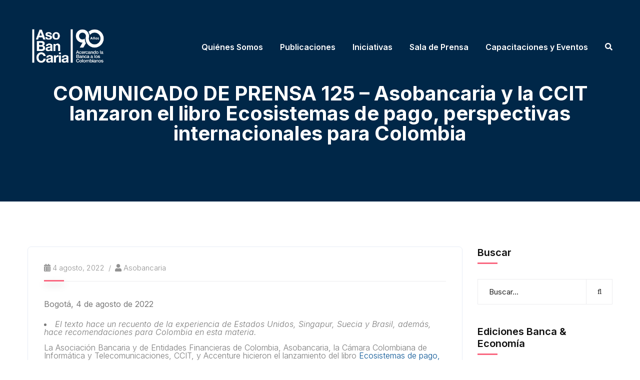

--- FILE ---
content_type: text/html; charset=UTF-8
request_url: https://www.asobancaria.com/2022/08/04/asobancaria-y-la-ccit-lanzaron-el-libro-ecosistemas-de-pago-perspectivas-internacionales-para-colombia/
body_size: 39022
content:
<!doctype html>
<html lang="es-CO">
<head>
<meta charset="UTF-8">
<meta name="viewport" content="width=device-width, initial-scale=1">
<link rel="profile" href="//gmpg.org/xfn/11">
<style>div[id^="wpcf7-f125543"] button.cf7mls_next{}div[id^="wpcf7-f125543"] button.cf7mls_back{}div[id^="wpcf7-f124018"] button.cf7mls_next{background-color:#fa6780;}div[id^="wpcf7-f124018"] button.cf7mls_back{background-color:#fa6780;}div[id^="wpcf7-f120734"] button.cf7mls_next{}div[id^="wpcf7-f120734"] button.cf7mls_back{}div[id^="wpcf7-f119592"] button.cf7mls_next{}div[id^="wpcf7-f119592"] button.cf7mls_back{}div[id^="wpcf7-f119540"] button.cf7mls_next{}div[id^="wpcf7-f119540"] button.cf7mls_back{}div[id^="wpcf7-f113222"] button.cf7mls_next{}div[id^="wpcf7-f113222"] button.cf7mls_back{}div[id^="wpcf7-f113171"] button.cf7mls_next{}div[id^="wpcf7-f113171"] button.cf7mls_back{}div[id^="wpcf7-f110124"] button.cf7mls_next{}div[id^="wpcf7-f110124"] button.cf7mls_back{}div[id^="wpcf7-f107313"] button.cf7mls_next{}div[id^="wpcf7-f107313"] button.cf7mls_back{}div[id^="wpcf7-f106842"] button.cf7mls_next{}div[id^="wpcf7-f106842"] button.cf7mls_back{}div[id^="wpcf7-f89664"] button.cf7mls_next{}div[id^="wpcf7-f89664"] button.cf7mls_back{}div[id^="wpcf7-f89338"] button.cf7mls_next{}div[id^="wpcf7-f89338"] button.cf7mls_back{}div[id^="wpcf7-f80769"] button.cf7mls_next{}div[id^="wpcf7-f80769"] button.cf7mls_back{}div[id^="wpcf7-f79378"] button.cf7mls_next{}div[id^="wpcf7-f79378"] button.cf7mls_back{}div[id^="wpcf7-f70608"] button.cf7mls_next{}div[id^="wpcf7-f70608"] button.cf7mls_back{}div[id^="wpcf7-f66884"] button.cf7mls_next{}div[id^="wpcf7-f66884"] button.cf7mls_back{}div[id^="wpcf7-f66746"] button.cf7mls_next{}div[id^="wpcf7-f66746"] button.cf7mls_back{}div[id^="wpcf7-f65449"] button.cf7mls_next{}div[id^="wpcf7-f65449"] button.cf7mls_back{}div[id^="wpcf7-f64738"] button.cf7mls_next{}div[id^="wpcf7-f64738"] button.cf7mls_back{}div[id^="wpcf7-f59169"] button.cf7mls_next{}div[id^="wpcf7-f59169"] button.cf7mls_back{}div[id^="wpcf7-f37837"] button.cf7mls_next{}div[id^="wpcf7-f37837"] button.cf7mls_back{}div[id^="wpcf7-f37740"] button.cf7mls_next{}div[id^="wpcf7-f37740"] button.cf7mls_back{}div[id^="wpcf7-f32913"] button.cf7mls_next{}div[id^="wpcf7-f32913"] button.cf7mls_back{}div[id^="wpcf7-f27786"] button.cf7mls_next{}div[id^="wpcf7-f27786"] button.cf7mls_back{}div[id^="wpcf7-f27785"] button.cf7mls_next{}div[id^="wpcf7-f27785"] button.cf7mls_back{}</style><meta name='robots' content='index, follow, max-image-preview:large, max-snippet:-1, max-video-preview:-1'/>
<meta name="dlm-version" content="4.8.6">
<script data-cfasync="false" data-pagespeed-no-defer>var gtm4wp_datalayer_name="dataLayer";
var dataLayer=dataLayer||[];</script>
<title>COMUNICADO DE PRENSA 125 - Asobancaria y la CCIT lanzaron el libro Ecosistemas de pago, perspectivas internacionales para Colombia</title>
<meta name="description" content="La Asociación Bancaria y de Entidades Financieras de Colombia, Asobancaria, la Cámara Colombiana de Informática y Telecomunicaciones, CCIT, y Accenture hicieron el lanza-miento del libro Ecosistemas de pago, perspectivas internacionales para Colombia"/>
<link rel="canonical" href="https://www.asobancaria.com/2022/08/04/asobancaria-y-la-ccit-lanzaron-el-libro-ecosistemas-de-pago-perspectivas-internacionales-para-colombia/"/>
<meta property="og:locale" content="es_ES"/>
<meta property="og:type" content="article"/>
<meta property="og:title" content="COMUNICADO DE PRENSA 125 - Asobancaria y la CCIT lanzaron el libro Ecosistemas de pago, perspectivas internacionales para Colombia"/>
<meta property="og:description" content="La Asociación Bancaria y de Entidades Financieras de Colombia, Asobancaria, la Cámara Colombiana de Informática y Telecomunicaciones, CCIT, y Accenture hicieron el lanza-miento del libro Ecosistemas de pago, perspectivas internacionales para Colombia"/>
<meta property="og:url" content="https://www.asobancaria.com/2022/08/04/asobancaria-y-la-ccit-lanzaron-el-libro-ecosistemas-de-pago-perspectivas-internacionales-para-colombia/"/>
<meta property="og:site_name" content="Asobancaria"/>
<meta property="article:publisher" content="https://www.facebook.com/Asobancaria/"/>
<meta property="article:published_time" content="2022-08-04T15:42:20+00:00"/>
<meta property="og:image" content="https://www.asobancaria.com/wp-content/uploads/2023/11/LOGO-BLANCO-fondoa.jpg"/>
<meta property="og:image:width" content="908"/>
<meta property="og:image:height" content="908"/>
<meta property="og:image:type" content="image/jpeg"/>
<meta name="author" content="Asobancaria"/>
<meta name="twitter:card" content="summary_large_image"/>
<meta name="twitter:creator" content="@Asobancaria"/>
<meta name="twitter:site" content="@Asobancaria"/>
<meta name="twitter:label1" content="Escrito por"/>
<meta name="twitter:data1" content="Asobancaria"/>
<meta name="twitter:label2" content="Tiempo estimado de lectura"/>
<meta name="twitter:data2" content="3 minutos"/>
<script type="application/ld+json" class="yoast-schema-graph">{"@context":"https://schema.org","@graph":[{"@type":"Article","@id":"https://www.asobancaria.com/2022/08/04/asobancaria-y-la-ccit-lanzaron-el-libro-ecosistemas-de-pago-perspectivas-internacionales-para-colombia/#article","isPartOf":{"@id":"https://www.asobancaria.com/2022/08/04/asobancaria-y-la-ccit-lanzaron-el-libro-ecosistemas-de-pago-perspectivas-internacionales-para-colombia/"},"author":{"name":"Asobancaria","@id":"https://www.asobancaria.com/#/schema/person/2de74f0ae2f397bce1712ef887b8411d"},"headline":"COMUNICADO DE PRENSA 125 &#8211; Asobancaria y la CCIT lanzaron el libro Ecosistemas de pago, perspectivas internacionales para Colombia","datePublished":"2022-08-04T15:42:20+00:00","dateModified":"2022-08-04T15:42:20+00:00","mainEntityOfPage":{"@id":"https://www.asobancaria.com/2022/08/04/asobancaria-y-la-ccit-lanzaron-el-libro-ecosistemas-de-pago-perspectivas-internacionales-para-colombia/"},"wordCount":557,"publisher":{"@id":"https://www.asobancaria.com/#organization"},"articleSection":["Comunicados de Prensa"],"inLanguage":"es-CO"},{"@type":"WebPage","@id":"https://www.asobancaria.com/2022/08/04/asobancaria-y-la-ccit-lanzaron-el-libro-ecosistemas-de-pago-perspectivas-internacionales-para-colombia/","url":"https://www.asobancaria.com/2022/08/04/asobancaria-y-la-ccit-lanzaron-el-libro-ecosistemas-de-pago-perspectivas-internacionales-para-colombia/","name":"COMUNICADO DE PRENSA 125 - Asobancaria y la CCIT lanzaron el libro Ecosistemas de pago, perspectivas internacionales para Colombia","isPartOf":{"@id":"https://www.asobancaria.com/#website"},"datePublished":"2022-08-04T15:42:20+00:00","dateModified":"2022-08-04T15:42:20+00:00","description":"La Asociación Bancaria y de Entidades Financieras de Colombia, Asobancaria, la Cámara Colombiana de Informática y Telecomunicaciones, CCIT, y Accenture hicieron el lanza-miento del libro Ecosistemas de pago, perspectivas internacionales para Colombia","breadcrumb":{"@id":"https://www.asobancaria.com/2022/08/04/asobancaria-y-la-ccit-lanzaron-el-libro-ecosistemas-de-pago-perspectivas-internacionales-para-colombia/#breadcrumb"},"inLanguage":"es-CO","potentialAction":[{"@type":"ReadAction","target":["https://www.asobancaria.com/2022/08/04/asobancaria-y-la-ccit-lanzaron-el-libro-ecosistemas-de-pago-perspectivas-internacionales-para-colombia/"]}]},{"@type":"BreadcrumbList","@id":"https://www.asobancaria.com/2022/08/04/asobancaria-y-la-ccit-lanzaron-el-libro-ecosistemas-de-pago-perspectivas-internacionales-para-colombia/#breadcrumb","itemListElement":[{"@type":"ListItem","position":1,"name":"Home","item":"https://www.asobancaria.com/"},{"@type":"ListItem","position":2,"name":"COMUNICADO DE PRENSA 125 &#8211; Asobancaria y la CCIT lanzaron el libro Ecosistemas de pago, perspectivas internacionales para Colombia"}]},{"@type":"WebSite","@id":"https://www.asobancaria.com/#website","url":"https://www.asobancaria.com/","name":"Asobancaria","description":"El portal de la Asociación Bancaria de Colombia","publisher":{"@id":"https://www.asobancaria.com/#organization"},"potentialAction":[{"@type":"SearchAction","target":{"@type":"EntryPoint","urlTemplate":"https://www.asobancaria.com/?s={search_term_string}"},"query-input":"required name=search_term_string"}],"inLanguage":"es-CO"},{"@type":"Organization","@id":"https://www.asobancaria.com/#organization","name":"Asobancaria","url":"https://www.asobancaria.com/","logo":{"@type":"ImageObject","inLanguage":"es-CO","@id":"https://www.asobancaria.com/#/schema/logo/image/","url":"https://www.asobancaria.com/wp-content/uploads/2023/11/LOGO-BLANCO-fondoa.jpg","contentUrl":"https://www.asobancaria.com/wp-content/uploads/2023/11/LOGO-BLANCO-fondoa.jpg","width":908,"height":908,"caption":"Asobancaria"},"image":{"@id":"https://www.asobancaria.com/#/schema/logo/image/"},"sameAs":["https://www.facebook.com/Asobancaria/","https://twitter.com/Asobancaria","https://www.linkedin.com/company/5901916?trk=tyah&amp;amp;trkInfo=clickedVertical:company,clickedEntityId:5901916,idx:2-1-2,tarId:1460638302532,tas:asobancaria"]},{"@type":"Person","@id":"https://www.asobancaria.com/#/schema/person/2de74f0ae2f397bce1712ef887b8411d","name":"Asobancaria","image":{"@type":"ImageObject","inLanguage":"es-CO","@id":"https://www.asobancaria.com/#/schema/person/image/","url":"https://secure.gravatar.com/avatar/9271d899e87a4c796c81d42923c81e36?s=96&d=mm&r=g","contentUrl":"https://secure.gravatar.com/avatar/9271d899e87a4c796c81d42923c81e36?s=96&d=mm&r=g","caption":"Asobancaria"},"url":"https://www.asobancaria.com/author/nilson/"}]}</script>
<link rel='dns-prefetch' href='//fonts.googleapis.com'/>
<link rel='preconnect' href='https://fonts.gstatic.com' crossorigin />
<link rel="alternate" type="application/rss+xml" title="Asobancaria &raquo; Feed" href="https://www.asobancaria.com/feed/"/>
<link rel="alternate" type="application/rss+xml" title="Asobancaria &raquo; RSS de los comentarios" href="https://www.asobancaria.com/comments/feed/"/>
<link rel="stylesheet" type="text/css" href="//www.asobancaria.com/wp-content/cache/wpfc-minified/lx6xvyh5/hqxch.css" media="all"/>
<style id='yith-wcan-shortcodes-inline-css'>:root{--yith-wcan-filters_colors_titles:#434343;--yith-wcan-filters_colors_background:#FFFFFF;--yith-wcan-filters_colors_accent:#A7144C;--yith-wcan-filters_colors_accent_r:167;--yith-wcan-filters_colors_accent_g:20;--yith-wcan-filters_colors_accent_b:76;--yith-wcan-color_swatches_border_radius:100%;--yith-wcan-color_swatches_size:30px;--yith-wcan-labels_style_background:#FFFFFF;--yith-wcan-labels_style_background_hover:#A7144C;--yith-wcan-labels_style_background_active:#A7144C;--yith-wcan-labels_style_text:#434343;--yith-wcan-labels_style_text_hover:#FFFFFF;--yith-wcan-labels_style_text_active:#FFFFFF;--yith-wcan-anchors_style_text:#434343;--yith-wcan-anchors_style_text_hover:#A7144C;--yith-wcan-anchors_style_text_active:#A7144C;}</style>
<style>.wp-block-button__link{color:#fff;background-color:#32373c;border-radius:9999px;box-shadow:none;text-decoration:none;padding:calc(.667em + 2px) calc(1.333em + 2px);font-size:1.125em}.wp-block-file__button{background:#32373c;color:#fff;text-decoration:none}</style>
<style id='global-styles-inline-css'>body{--wp--preset--color--black:#000000;--wp--preset--color--cyan-bluish-gray:#abb8c3;--wp--preset--color--white:#ffffff;--wp--preset--color--pale-pink:#f78da7;--wp--preset--color--vivid-red:#cf2e2e;--wp--preset--color--luminous-vivid-orange:#ff6900;--wp--preset--color--luminous-vivid-amber:#fcb900;--wp--preset--color--light-green-cyan:#7bdcb5;--wp--preset--color--vivid-green-cyan:#00d084;--wp--preset--color--pale-cyan-blue:#8ed1fc;--wp--preset--color--vivid-cyan-blue:#0693e3;--wp--preset--color--vivid-purple:#9b51e0;--wp--preset--gradient--vivid-cyan-blue-to-vivid-purple:linear-gradient(135deg,rgba(6,147,227,1) 0%,rgb(155,81,224) 100%);--wp--preset--gradient--light-green-cyan-to-vivid-green-cyan:linear-gradient(135deg,rgb(122,220,180) 0%,rgb(0,208,130) 100%);--wp--preset--gradient--luminous-vivid-amber-to-luminous-vivid-orange:linear-gradient(135deg,rgba(252,185,0,1) 0%,rgba(255,105,0,1) 100%);--wp--preset--gradient--luminous-vivid-orange-to-vivid-red:linear-gradient(135deg,rgba(255,105,0,1) 0%,rgb(207,46,46) 100%);--wp--preset--gradient--very-light-gray-to-cyan-bluish-gray:linear-gradient(135deg,rgb(238,238,238) 0%,rgb(169,184,195) 100%);--wp--preset--gradient--cool-to-warm-spectrum:linear-gradient(135deg,rgb(74,234,220) 0%,rgb(151,120,209) 20%,rgb(207,42,186) 40%,rgb(238,44,130) 60%,rgb(251,105,98) 80%,rgb(254,248,76) 100%);--wp--preset--gradient--blush-light-purple:linear-gradient(135deg,rgb(255,206,236) 0%,rgb(152,150,240) 100%);--wp--preset--gradient--blush-bordeaux:linear-gradient(135deg,rgb(254,205,165) 0%,rgb(254,45,45) 50%,rgb(107,0,62) 100%);--wp--preset--gradient--luminous-dusk:linear-gradient(135deg,rgb(255,203,112) 0%,rgb(199,81,192) 50%,rgb(65,88,208) 100%);--wp--preset--gradient--pale-ocean:linear-gradient(135deg,rgb(255,245,203) 0%,rgb(182,227,212) 50%,rgb(51,167,181) 100%);--wp--preset--gradient--electric-grass:linear-gradient(135deg,rgb(202,248,128) 0%,rgb(113,206,126) 100%);--wp--preset--gradient--midnight:linear-gradient(135deg,rgb(2,3,129) 0%,rgb(40,116,252) 100%);--wp--preset--duotone--dark-grayscale:url('#wp-duotone-dark-grayscale');--wp--preset--duotone--grayscale:url('#wp-duotone-grayscale');--wp--preset--duotone--purple-yellow:url('#wp-duotone-purple-yellow');--wp--preset--duotone--blue-red:url('#wp-duotone-blue-red');--wp--preset--duotone--midnight:url('#wp-duotone-midnight');--wp--preset--duotone--magenta-yellow:url('#wp-duotone-magenta-yellow');--wp--preset--duotone--purple-green:url('#wp-duotone-purple-green');--wp--preset--duotone--blue-orange:url('#wp-duotone-blue-orange');--wp--preset--font-size--small:13px;--wp--preset--font-size--medium:20px;--wp--preset--font-size--large:36px;--wp--preset--font-size--x-large:42px;--wp--preset--spacing--20:0.44rem;--wp--preset--spacing--30:0.67rem;--wp--preset--spacing--40:1rem;--wp--preset--spacing--50:1.5rem;--wp--preset--spacing--60:2.25rem;--wp--preset--spacing--70:3.38rem;--wp--preset--spacing--80:5.06rem;--wp--preset--shadow--natural:6px 6px 9px rgba(0, 0, 0, 0.2);--wp--preset--shadow--deep:12px 12px 50px rgba(0, 0, 0, 0.4);--wp--preset--shadow--sharp:6px 6px 0px rgba(0, 0, 0, 0.2);--wp--preset--shadow--outlined:6px 6px 0px -3px rgba(255, 255, 255, 1), 6px 6px rgba(0, 0, 0, 1);--wp--preset--shadow--crisp:6px 6px 0px rgba(0, 0, 0, 1);}:where(.is-layout-flex){gap:0.5em;}body .is-layout-flow > .alignleft{float:left;margin-inline-start:0;margin-inline-end:2em;}body .is-layout-flow > .alignright{float:right;margin-inline-start:2em;margin-inline-end:0;}body .is-layout-flow > .aligncenter{margin-left:auto !important;margin-right:auto !important;}body .is-layout-constrained > .alignleft{float:left;margin-inline-start:0;margin-inline-end:2em;}body .is-layout-constrained > .alignright{float:right;margin-inline-start:2em;margin-inline-end:0;}body .is-layout-constrained > .aligncenter{margin-left:auto !important;margin-right:auto !important;}body .is-layout-constrained > :where(:not(.alignleft):not(.alignright):not(.alignfull)){max-width:var(--wp--style--global--content-size);margin-left:auto !important;margin-right:auto !important;}body .is-layout-constrained > .alignwide{max-width:var(--wp--style--global--wide-size);}body .is-layout-flex{display:flex;}body .is-layout-flex{flex-wrap:wrap;align-items:center;}body .is-layout-flex > *{margin:0;}:where(.wp-block-columns.is-layout-flex){gap:2em;}.has-black-color{color:var(--wp--preset--color--black) !important;}.has-cyan-bluish-gray-color{color:var(--wp--preset--color--cyan-bluish-gray) !important;}.has-white-color{color:var(--wp--preset--color--white) !important;}.has-pale-pink-color{color:var(--wp--preset--color--pale-pink) !important;}.has-vivid-red-color{color:var(--wp--preset--color--vivid-red) !important;}.has-luminous-vivid-orange-color{color:var(--wp--preset--color--luminous-vivid-orange) !important;}.has-luminous-vivid-amber-color{color:var(--wp--preset--color--luminous-vivid-amber) !important;}.has-light-green-cyan-color{color:var(--wp--preset--color--light-green-cyan) !important;}.has-vivid-green-cyan-color{color:var(--wp--preset--color--vivid-green-cyan) !important;}.has-pale-cyan-blue-color{color:var(--wp--preset--color--pale-cyan-blue) !important;}.has-vivid-cyan-blue-color{color:var(--wp--preset--color--vivid-cyan-blue) !important;}.has-vivid-purple-color{color:var(--wp--preset--color--vivid-purple) !important;}.has-black-background-color{background-color:var(--wp--preset--color--black) !important;}.has-cyan-bluish-gray-background-color{background-color:var(--wp--preset--color--cyan-bluish-gray) !important;}.has-white-background-color{background-color:var(--wp--preset--color--white) !important;}.has-pale-pink-background-color{background-color:var(--wp--preset--color--pale-pink) !important;}.has-vivid-red-background-color{background-color:var(--wp--preset--color--vivid-red) !important;}.has-luminous-vivid-orange-background-color{background-color:var(--wp--preset--color--luminous-vivid-orange) !important;}.has-luminous-vivid-amber-background-color{background-color:var(--wp--preset--color--luminous-vivid-amber) !important;}.has-light-green-cyan-background-color{background-color:var(--wp--preset--color--light-green-cyan) !important;}.has-vivid-green-cyan-background-color{background-color:var(--wp--preset--color--vivid-green-cyan) !important;}.has-pale-cyan-blue-background-color{background-color:var(--wp--preset--color--pale-cyan-blue) !important;}.has-vivid-cyan-blue-background-color{background-color:var(--wp--preset--color--vivid-cyan-blue) !important;}.has-vivid-purple-background-color{background-color:var(--wp--preset--color--vivid-purple) !important;}.has-black-border-color{border-color:var(--wp--preset--color--black) !important;}.has-cyan-bluish-gray-border-color{border-color:var(--wp--preset--color--cyan-bluish-gray) !important;}.has-white-border-color{border-color:var(--wp--preset--color--white) !important;}.has-pale-pink-border-color{border-color:var(--wp--preset--color--pale-pink) !important;}.has-vivid-red-border-color{border-color:var(--wp--preset--color--vivid-red) !important;}.has-luminous-vivid-orange-border-color{border-color:var(--wp--preset--color--luminous-vivid-orange) !important;}.has-luminous-vivid-amber-border-color{border-color:var(--wp--preset--color--luminous-vivid-amber) !important;}.has-light-green-cyan-border-color{border-color:var(--wp--preset--color--light-green-cyan) !important;}.has-vivid-green-cyan-border-color{border-color:var(--wp--preset--color--vivid-green-cyan) !important;}.has-pale-cyan-blue-border-color{border-color:var(--wp--preset--color--pale-cyan-blue) !important;}.has-vivid-cyan-blue-border-color{border-color:var(--wp--preset--color--vivid-cyan-blue) !important;}.has-vivid-purple-border-color{border-color:var(--wp--preset--color--vivid-purple) !important;}.has-vivid-cyan-blue-to-vivid-purple-gradient-background{background:var(--wp--preset--gradient--vivid-cyan-blue-to-vivid-purple) !important;}.has-light-green-cyan-to-vivid-green-cyan-gradient-background{background:var(--wp--preset--gradient--light-green-cyan-to-vivid-green-cyan) !important;}.has-luminous-vivid-amber-to-luminous-vivid-orange-gradient-background{background:var(--wp--preset--gradient--luminous-vivid-amber-to-luminous-vivid-orange) !important;}.has-luminous-vivid-orange-to-vivid-red-gradient-background{background:var(--wp--preset--gradient--luminous-vivid-orange-to-vivid-red) !important;}.has-very-light-gray-to-cyan-bluish-gray-gradient-background{background:var(--wp--preset--gradient--very-light-gray-to-cyan-bluish-gray) !important;}.has-cool-to-warm-spectrum-gradient-background{background:var(--wp--preset--gradient--cool-to-warm-spectrum) !important;}.has-blush-light-purple-gradient-background{background:var(--wp--preset--gradient--blush-light-purple) !important;}.has-blush-bordeaux-gradient-background{background:var(--wp--preset--gradient--blush-bordeaux) !important;}.has-luminous-dusk-gradient-background{background:var(--wp--preset--gradient--luminous-dusk) !important;}.has-pale-ocean-gradient-background{background:var(--wp--preset--gradient--pale-ocean) !important;}.has-electric-grass-gradient-background{background:var(--wp--preset--gradient--electric-grass) !important;}.has-midnight-gradient-background{background:var(--wp--preset--gradient--midnight) !important;}.has-small-font-size{font-size:var(--wp--preset--font-size--small) !important;}.has-medium-font-size{font-size:var(--wp--preset--font-size--medium) !important;}.has-large-font-size{font-size:var(--wp--preset--font-size--large) !important;}.has-x-large-font-size{font-size:var(--wp--preset--font-size--x-large) !important;}
.wp-block-navigation a:where(:not(.wp-element-button)){color:inherit;}:where(.wp-block-columns.is-layout-flex){gap:2em;}
.wp-block-pullquote{font-size:1.5em;line-height:1.6;}</style>
<link rel="stylesheet" type="text/css" href="//www.asobancaria.com/wp-content/cache/wpfc-minified/8lfa8cst/hqxch.css" media="all"/>
<link rel="stylesheet" type="text/css" href="//www.asobancaria.com/wp-content/cache/wpfc-minified/7kxmz9il/hqxch.css" media="only screen and (max-width: 768px)"/>
<link rel="stylesheet" type="text/css" href="//www.asobancaria.com/wp-content/cache/wpfc-minified/22s1wm22/hqxch.css" media="all"/>
<style id='woocommerce-inline-inline-css'>.woocommerce form .form-row .required{visibility:visible;}</style>
<link rel="stylesheet" type="text/css" href="//www.asobancaria.com/wp-content/cache/wpfc-minified/lm677der/hqxch.css" media="all"/>
<style id='font-awesome-inline-css'>[data-font="FontAwesome"]:before{font-family:'FontAwesome' !important;content:attr(data-icon) !important;speak:none !important;font-weight:normal !important;font-variant:normal !important;text-transform:none !important;line-height:1 !important;font-style:normal !important;-webkit-font-smoothing:antialiased !important;-moz-osx-font-smoothing:grayscale !important;}</style>
<link rel="stylesheet" type="text/css" href="//www.asobancaria.com/wp-content/cache/wpfc-minified/mnsn3an9/hqxch.css" media="all"/>
<style id='consultio-theme-inline-css'>@media screen and (min-width:1200px){
#ct-header-wrap .ct-header-branding a img{max-height:90px !important;}
}
@media screen and (max-width:1199px){}
@media screen and (min-width:1200px){}</style>
<link rel="stylesheet" type="text/css" href="//www.asobancaria.com/wp-content/cache/wpfc-minified/9ivxs1a0/hqxcg.css" media="all"/>
<link rel='stylesheet' id='elementor-post-36953-css' href='https://www.asobancaria.com/wp-content/uploads/elementor/css/post-36953.css?ver=1728493012' type='text/css' media='all'/>
<link rel="stylesheet" type="text/css" href="//www.asobancaria.com/wp-content/cache/wpfc-minified/lokpjf4f/hqxcg.css" media="all"/>
<link rel='stylesheet' id='elementor-post-125527-css' href='https://www.asobancaria.com/wp-content/uploads/elementor/css/post-125527.css?ver=1753735603' type='text/css' media='all'/>
<link rel='stylesheet' id='elementor-post-125022-css' href='https://www.asobancaria.com/wp-content/uploads/elementor/css/post-125022.css?ver=1753736648' type='text/css' media='all'/>
<link rel='stylesheet' id='elementor-post-78246-css' href='https://www.asobancaria.com/wp-content/uploads/elementor/css/post-78246.css?ver=1744041400' type='text/css' media='all'/>
<link rel='stylesheet' id='elementor-post-78243-css' href='https://www.asobancaria.com/wp-content/uploads/elementor/css/post-78243.css?ver=1744041383' type='text/css' media='all'/>
<link rel='stylesheet' id='elementor-post-78239-css' href='https://www.asobancaria.com/wp-content/uploads/elementor/css/post-78239.css?ver=1746206823' type='text/css' media='all'/>
<link rel='stylesheet' id='elementor-post-78232-css' href='https://www.asobancaria.com/wp-content/uploads/elementor/css/post-78232.css?ver=1753113740' type='text/css' media='all'/>
<link rel='stylesheet' id='elementor-post-78119-css' href='https://www.asobancaria.com/wp-content/uploads/elementor/css/post-78119.css?ver=1756990528' type='text/css' media='all'/>
<link rel="stylesheet" type="text/css" href="//www.asobancaria.com/wp-content/cache/wpfc-minified/dqrj4v6d/9ua3g.css" media="all"/>
<link rel="preload" as="style" href="https://fonts.googleapis.com/css?family=Inter:100,200,300,400,500,600,700,800,900,100italic,200italic,300italic,400italic,500italic,600italic,700italic,800italic,900italic&#038;display=swap&#038;ver=1768859481"/><noscript></noscript>
<link rel="preconnect" href="https://fonts.gstatic.com/" crossorigin>
<link rel="https://api.w.org/" href="https://www.asobancaria.com/wp-json/"/><link rel="alternate" type="application/json" href="https://www.asobancaria.com/wp-json/wp/v2/posts/70126"/><link rel="EditURI" type="application/rsd+xml" title="RSD" href="https://www.asobancaria.com/xmlrpc.php?rsd"/>
<link rel="wlwmanifest" type="application/wlwmanifest+xml" href="https://www.asobancaria.com/wp-includes/wlwmanifest.xml"/>
<link rel='shortlink' href='https://www.asobancaria.com/?p=70126'/>
<link rel="alternate" type="application/json+oembed" href="https://www.asobancaria.com/wp-json/oembed/1.0/embed?url=https%3A%2F%2Fwww.asobancaria.com%2F2022%2F08%2F04%2Fasobancaria-y-la-ccit-lanzaron-el-libro-ecosistemas-de-pago-perspectivas-internacionales-para-colombia%2F"/>
<link rel="alternate" type="text/xml+oembed" href="https://www.asobancaria.com/wp-json/oembed/1.0/embed?url=https%3A%2F%2Fwww.asobancaria.com%2F2022%2F08%2F04%2Fasobancaria-y-la-ccit-lanzaron-el-libro-ecosistemas-de-pago-perspectivas-internacionales-para-colombia%2F&#038;format=xml"/>
<meta name="generator" content="Redux 4.4.4"/><meta name ="viewport" content ="user-scalable=no, width=device-width">
<meta name="apple-mobile-web-app-capable" content="yes"/>
<script async src="https://www.googletagmanager.com/gtag/js?id=G-MQ15RXMHJ5"></script>
<script>window.dataLayer=window.dataLayer||[];
function gtag(){dataLayer.push(arguments);}
gtag('js', new Date());
gtag('config', 'G-MQ15RXMHJ5');</script>
<noscript><img height="1" width="1" style="display:none" src="https://www.facebook.com/tr?id=451977025720400&ev=PageView&noscript=1"/></noscript>
<meta name="google-site-verification" content="hcMF9sj6JNRbILcaKLfdfJ0_CWxDLVLNu_2P7FJ_64g"/>
<style id="simple-css-output">#btn-header-cye{width:40px;}.evento{background-color:#ffffff !important;padding:0px !important;margin-top:-10px !important;}.estilo-form-eventos .agile-button{color:#fff !important;background-color:#ED1E79 !important;border:none !important;border-radius:20px !important;}.estilo-form-eventos #agile-error-msg{color:#ED1E79 !important;}
.introtext2{width:100%;display:flow-root;}
.formulario-call-for hr{height:2px;background-color:#f4b700;}.formulario-call-for{color:#fff;margin-top:2%;font-family:"HelveticaNeueLTStd-Lt", Sans-serif;}.text-footer-call h3{font-size:0.75rem !important;font-weight:normal !important;}.formulario-call-for .wpcf7-submit{margin-top:5%;background-color:#eb6435 !important;}.formulario-call-for .terminos{width:auto !important;height:auto !important;}.formulario-call-for input, select{width:100%;margin-bottom:5%;background-color:transparent;border:2px #fff solid;color:white;}.formulario-call-for input:focus{background-color:transparent;}.link-cfptm{color:#fff;}.link-cfptm:hover{color:#febe10;}.ter-ccppmt{display:flex;}.ter-ccppmt span{margin-right:3px;}
.ocultartodo{display:none !important;background-color:transparent;}.ng-pristine input:nth-child(2){background-color:#0D1D9A;}.elementor-tab-content{background:#fff;}#logo-container img{width:200px;}.slick-arrow{z-index:1;}.slick-prev{left:11px;}.slick-prev:before{content:"\f100";font-family:fontawesome;color:black;margin-right:3px;}.slick-next:before{content:"\f101";font-family:fontawesome;color:black;margin-right:3px;}button.slick-next.slick-arrow{position:absolute;}.slick-next{right:9px;}.evento{background-color:rgb(244, 183, 0);padding:2px;margin-top:-2px;color:white !important;font-weight:700;}.slick-dots li button:before{font-size:20px !important;}#section-iconbox-1 .bloque .pexeto-recent-posts .cols-wrapper{display:flex;justify-content:center;}#slider-container { position: relative; overflow: hidden; min-height: 490px; margin-top: 28px; width: 100%;}h3{line-height:normal !important;}#section-iconbox-1 .bloque .pexeto-recent-posts .cols-wrapper{display:flex;justify-content:center;}#formulario-eventos #agile-form{background:#fff0;box-shadow:none !important;}#formulario-eventos #agile-form label{color:#fff;}#agile-form .agile-group{width:100%;}@media screen and (min-width:1920px){ .cvitrina .datos { height: 120px; }}@media screen and (max-width:900px){.cols-4 .col{width:95%!important;}
.cols-4 { flex-direction: column;}}@media(max-width:600px){ #n2-ss-3-align{margin-top:0 !important;}
.elementor-19002 .elementor-element.elementor-element-2839e993 .elementor-tab-title{color:#ffffff;}
#slider-container{ min-height:auto !important; }}@media(max-width:500px){ .elementor-tab-title { color: #ffffff !important;}</style>
<script data-cfasync="false" data-pagespeed-no-defer>var dataLayer_content={"pagePostType":"post","pagePostType2":"single-post","pageCategory":["comunicados-de-prensa"],"pagePostAuthor":"Asobancaria"};
dataLayer.push(dataLayer_content);</script>
<script data-cfasync="false">(function(w,d,s,l,i){w[l]=w[l]||[];w[l].push({'gtm.start':
new Date().getTime(),event:'gtm.js'});var f=d.getElementsByTagName(s)[0],
j=d.createElement(s),dl=l!='dataLayer'?'&l='+l:'';j.async=true;j.src=
'//www.googletagmanager.com/gtm.'+'js?id='+i+dl;f.parentNode.insertBefore(j,f);
})(window,document,'script','dataLayer','GTM-K9JDRH5');</script>
<link rel="icon" type="image/png" href="https://www.asobancaria.com/wp-content/uploads/2022/08/LOGO-AZUL.png"/>	<noscript><style>.woocommerce-product-gallery{opacity:1 !important;}</style></noscript>
<meta name="generator" content="Elementor 3.14.1; features: a11y_improvements, additional_custom_breakpoints; settings: css_print_method-external, google_font-enabled, font_display-auto">
<style id="filter-everything-inline-css">.wpc-orderby-select{width:100%}.wpc-filters-open-button-container{display:none}.wpc-debug-message{padding:16px;font-size:14px;border:1px dashed #ccc;margin-bottom:20px}.wpc-debug-title{visibility:hidden}.wpc-button-inner,.wpc-chip-content{display:flex;align-items:center}.wpc-icon-html-wrapper{position:relative;margin-right:10px;top:2px}.wpc-icon-html-wrapper span{display:block;height:1px;width:18px;border-radius:3px;background:#2c2d33;margin-bottom:4px;position:relative}span.wpc-icon-line-1:after,span.wpc-icon-line-2:after,span.wpc-icon-line-3:after{content:"";display:block;width:3px;height:3px;border:1px solid #2c2d33;background-color:#fff;position:absolute;top:-2px;box-sizing:content-box}span.wpc-icon-line-3:after{border-radius:50%;left:2px}span.wpc-icon-line-1:after{border-radius:50%;left:5px}span.wpc-icon-line-2:after{border-radius:50%;left:12px}body .wpc-filters-open-button-container a.wpc-filters-open-widget,body .wpc-filters-open-button-container a.wpc-open-close-filters-button{display:inline-block;text-align:left;border:1px solid #2c2d33;border-radius:2px;line-height:1.5;padding:7px 12px;background-color:transparent;color:#2c2d33;box-sizing:border-box;text-decoration:none!important;font-weight:400;transition:none;position:relative}@media screen and (max-width:768px){.wpc_show_bottom_widget .wpc-filters-open-button-container,.wpc_show_open_close_button .wpc-filters-open-button-container{display:block}.wpc_show_bottom_widget .wpc-filters-open-button-container{margin-top:1em;margin-bottom:1em}}</style>
<meta name="generator" content="Powered by Slider Revolution 6.5.2 - responsive, Mobile-Friendly Slider Plugin for WordPress with comfortable drag and drop interface."/>
<link rel="icon" href="https://www.asobancaria.com/wp-content/uploads/2022/08/cropped-favicon2-32x32.png" sizes="32x32"/>
<link rel="icon" href="https://www.asobancaria.com/wp-content/uploads/2022/08/cropped-favicon2-192x192.png" sizes="192x192"/>
<link rel="apple-touch-icon" href="https://www.asobancaria.com/wp-content/uploads/2022/08/cropped-favicon2-180x180.png"/>
<meta name="msapplication-TileImage" content="https://www.asobancaria.com/wp-content/uploads/2022/08/cropped-favicon2-270x270.png"/>
<style id="wp-custom-css">html, body{width:100%;overflow-x:hidden;}
.baldosa-estrategia{display:flex;justify-content:center;align-items:flex-start;}
.baldosa-estrategia .primera{margin-right:10px;}
.baldosa-estrategia .segunda{margin-left:10px;}
.baldosa-estrategia div{width:50%;}
.baldosa-estrategia div h4{color:#ffffff !important;padding:10px 0px;font-size:20px;}
.baldosa-estrategia.planeta div h4{background:#65994D;}
.baldosa-estrategia.planeta div span{background:#c3e1af;}
.baldosa-estrategia.planeta div p{background:#c7ecaf;}
.baldosa-estrategia.equidad div h4{background:#fbbc17;}
.baldosa-estrategia.equidad div span{background:#f5d98e;}
.baldosa-estrategia.equidad div p{background:#f5e3b3;}
.baldosa-estrategia.bienestar div h4{background:#8fcbd5;}
.baldosa-estrategia.bienestar div span{background:#aee7f1;}
.baldosa-estrategia.bienestar div p{background:#c4eef5;}
.baldosa-estrategia.diversidad div h4{background:#ec6780;}
.baldosa-estrategia.diversidad div span{background:#f2899c;}
.baldosa-estrategia.diversidad div p{background:#f5acba;}
.baldosa-estrategia div span{padding:10px 0px;width:100%;display:inline-flex;justify-content:center;}
.baldosa-estrategia div p{width:100%;display:inline-flex;justify-content:center;padding:10px 0px;margin-bottom:0px !important;}
.baldosa-estrategia div .meta{border-radius:0px 0px 20px 20px;border-top:dashed 1px #ffffff;}
.form-geovisor{font-family:"HelveticaNeueLTStd-Md", Sans-serif;}
.form-geovisor input[type="submit"]{background-color:#65994D;}
.form-geovisor p .wpcf7-form-control-wrap{margin-top:30px;}
.form-geovisor p span .wpcf7-form-control.wpcf7-radio{display:flex;flex-direction:column;}
.wbg-search-item .nice-select.wbg-selectize.selectized{display:none;}
.btn-des-biblio{display:flex;}
.woocommerce-product-meta{display:none !important;}
.libros-abc .filter-title{font-size:20px;color:#004F91 !important;}
.libros-abc-grid .woocommerce-product-content .woocommerce-product-title{overflow:hidden;display:-webkit-box;-webkit-line-clamp:2;-webkit-box-orient:vertical;}
.libros-abc-grid .woocommerce-product-inner{padding:20px;}
.libros-abc .filter-content .filter-items label a{font-family:"HelveticaNeueLTStd-Roman", Sans-serif;}
.libros-abc-grid .woocommerce-result-count p{font-family:"HelveticaNeueLTStd-Roman", Sans-serif;}
.libros-abc-grid .woocommerce-ordering{font-family:"HelveticaNeueLTStd-Roman", Sans-serif;}
.woocommerce-topbar-ordering{display:none;}</style>
<style id="ct_theme_options-dynamic-css" title="dynamic-css" class="redux-options-output">body #pagetitle{background-color:#004f91;}#pagetitle .page-title{color:#ffffff;}.ct-breadcrumb{color:#ffffff;}a{color:#004f91;}a:hover{color:#febe10;}a:active{color:#fa6780;}body{color:#7A7A7A;}body{font-family:Inter;line-height:16px;font-weight:300;font-style:normal;font-size:16px;}h1,.h1,.text-heading{font-family:Inter;line-height:40px;font-weight:700;font-style:normal;font-size:30px;}</style>
<script data-wpfc-render="false">var Wpfcll={s:[],osl:0,scroll:false,i:function(){Wpfcll.ss();window.addEventListener('load',function(){window.addEventListener("DOMSubtreeModified",function(e){Wpfcll.osl=Wpfcll.s.length;Wpfcll.ss();if(Wpfcll.s.length > Wpfcll.osl){Wpfcll.ls(false);}},false);Wpfcll.ls(true);});window.addEventListener('scroll',function(){Wpfcll.scroll=true;Wpfcll.ls(false);});window.addEventListener('resize',function(){Wpfcll.scroll=true;Wpfcll.ls(false);});window.addEventListener('click',function(){Wpfcll.scroll=true;Wpfcll.ls(false);});},c:function(e,pageload){var w=document.documentElement.clientHeight || body.clientHeight;var n=0;if(pageload){n=0;}else{n=(w > 800) ? 800:200;n=Wpfcll.scroll ? 800:n;}var er=e.getBoundingClientRect();var t=0;var p=e.parentNode ? e.parentNode:false;if(typeof p.getBoundingClientRect=="undefined"){var pr=false;}else{var pr=p.getBoundingClientRect();}if(er.x==0 && er.y==0){for(var i=0;i < 10;i++){if(p){if(pr.x==0 && pr.y==0){if(p.parentNode){p=p.parentNode;}if(typeof p.getBoundingClientRect=="undefined"){pr=false;}else{pr=p.getBoundingClientRect();}}else{t=pr.top;break;}}};}else{t=er.top;}if(w - t+n > 0){return true;}return false;},r:function(e,pageload){var s=this;var oc,ot;try{oc=e.getAttribute("data-wpfc-original-src");ot=e.getAttribute("data-wpfc-original-srcset");originalsizes=e.getAttribute("data-wpfc-original-sizes");if(s.c(e,pageload)){if(oc || ot){if(e.tagName=="DIV" || e.tagName=="A" || e.tagName=="SPAN"){e.style.backgroundImage="url("+oc+")";e.removeAttribute("data-wpfc-original-src");e.removeAttribute("data-wpfc-original-srcset");e.removeAttribute("onload");}else{if(oc){e.setAttribute('src',oc);}if(ot){e.setAttribute('srcset',ot);}if(originalsizes){e.setAttribute('sizes',originalsizes);}if(e.getAttribute("alt") && e.getAttribute("alt")=="blank"){e.removeAttribute("alt");}e.removeAttribute("data-wpfc-original-src");e.removeAttribute("data-wpfc-original-srcset");e.removeAttribute("data-wpfc-original-sizes");e.removeAttribute("onload");if(e.tagName=="IFRAME"){var y="https://www.youtube.com/embed/";if(navigator.userAgent.match(/\sEdge?\/\d/i)){e.setAttribute('src',e.getAttribute("src").replace(/.+\/templates\/youtube\.html\#/,y));}e.onload=function(){if(typeof window.jQuery !="undefined"){if(jQuery.fn.fitVids){jQuery(e).parent().fitVids({customSelector:"iframe[src]"});}}var s=e.getAttribute("src").match(/templates\/youtube\.html\#(.+)/);if(s){try{var i=e.contentDocument || e.contentWindow;if(i.location.href=="about:blank"){e.setAttribute('src',y+s[1]);}}catch(err){e.setAttribute('src',y+s[1]);}}}}}}else{if(e.tagName=="NOSCRIPT"){if(jQuery(e).attr("data-type")=="wpfc"){e.removeAttribute("data-type");jQuery(e).after(jQuery(e).text());}}}}}catch(error){console.log(error);console.log("==>",e);}},ss:function(){var i=Array.prototype.slice.call(document.getElementsByTagName("img"));var f=Array.prototype.slice.call(document.getElementsByTagName("iframe"));var d=Array.prototype.slice.call(document.getElementsByTagName("div"));var a=Array.prototype.slice.call(document.getElementsByTagName("a"));var s=Array.prototype.slice.call(document.getElementsByTagName("span"));var n=Array.prototype.slice.call(document.getElementsByTagName("noscript"));this.s=i.concat(f).concat(d).concat(a).concat(s).concat(n);},ls:function(pageload){var s=this;[].forEach.call(s.s,function(e,index){s.r(e,pageload);});}};document.addEventListener('DOMContentLoaded',function(){wpfci();});function wpfci(){Wpfcll.i();}</script>
</head>
<body class="post-template-default single single-post postid-70126 single-format-standard theme-consultio woocommerce-no-js yith-wcan-free group-blog redux-page site-h23 header-sticky ct-gradient-same btn-type-normal mobile-header-light site-404-default elementor-default elementor-kit-36953">
<svg xmlns="http://www.w3.org/2000/svg" viewBox="0 0 0 0" width="0" height="0" focusable="false" role="none" style="visibility: hidden; position: absolute; left: -9999px; overflow: hidden;" ><defs><filter id="wp-duotone-dark-grayscale"><feColorMatrix color-interpolation-filters="sRGB" type="matrix" values=" .299 .587 .114 0 0 .299 .587 .114 0 0 .299 .587 .114 0 0 .299 .587 .114 0 0 " /><feComponentTransfer color-interpolation-filters="sRGB" ><feFuncR type="table" tableValues="0 0.49803921568627" /><feFuncG type="table" tableValues="0 0.49803921568627" /><feFuncB type="table" tableValues="0 0.49803921568627" /><feFuncA type="table" tableValues="1 1" /></feComponentTransfer><feComposite in2="SourceGraphic" operator="in" /></filter></defs></svg><svg xmlns="http://www.w3.org/2000/svg" viewBox="0 0 0 0" width="0" height="0" focusable="false" role="none" style="visibility: hidden; position: absolute; left: -9999px; overflow: hidden;" ><defs><filter id="wp-duotone-grayscale"><feColorMatrix color-interpolation-filters="sRGB" type="matrix" values=" .299 .587 .114 0 0 .299 .587 .114 0 0 .299 .587 .114 0 0 .299 .587 .114 0 0 " /><feComponentTransfer color-interpolation-filters="sRGB" ><feFuncR type="table" tableValues="0 1" /><feFuncG type="table" tableValues="0 1" /><feFuncB type="table" tableValues="0 1" /><feFuncA type="table" tableValues="1 1" /></feComponentTransfer><feComposite in2="SourceGraphic" operator="in" /></filter></defs></svg><svg xmlns="http://www.w3.org/2000/svg" viewBox="0 0 0 0" width="0" height="0" focusable="false" role="none" style="visibility: hidden; position: absolute; left: -9999px; overflow: hidden;" ><defs><filter id="wp-duotone-purple-yellow"><feColorMatrix color-interpolation-filters="sRGB" type="matrix" values=" .299 .587 .114 0 0 .299 .587 .114 0 0 .299 .587 .114 0 0 .299 .587 .114 0 0 " /><feComponentTransfer color-interpolation-filters="sRGB" ><feFuncR type="table" tableValues="0.54901960784314 0.98823529411765" /><feFuncG type="table" tableValues="0 1" /><feFuncB type="table" tableValues="0.71764705882353 0.25490196078431" /><feFuncA type="table" tableValues="1 1" /></feComponentTransfer><feComposite in2="SourceGraphic" operator="in" /></filter></defs></svg><svg xmlns="http://www.w3.org/2000/svg" viewBox="0 0 0 0" width="0" height="0" focusable="false" role="none" style="visibility: hidden; position: absolute; left: -9999px; overflow: hidden;" ><defs><filter id="wp-duotone-blue-red"><feColorMatrix color-interpolation-filters="sRGB" type="matrix" values=" .299 .587 .114 0 0 .299 .587 .114 0 0 .299 .587 .114 0 0 .299 .587 .114 0 0 " /><feComponentTransfer color-interpolation-filters="sRGB" ><feFuncR type="table" tableValues="0 1" /><feFuncG type="table" tableValues="0 0.27843137254902" /><feFuncB type="table" tableValues="0.5921568627451 0.27843137254902" /><feFuncA type="table" tableValues="1 1" /></feComponentTransfer><feComposite in2="SourceGraphic" operator="in" /></filter></defs></svg><svg xmlns="http://www.w3.org/2000/svg" viewBox="0 0 0 0" width="0" height="0" focusable="false" role="none" style="visibility: hidden; position: absolute; left: -9999px; overflow: hidden;" ><defs><filter id="wp-duotone-midnight"><feColorMatrix color-interpolation-filters="sRGB" type="matrix" values=" .299 .587 .114 0 0 .299 .587 .114 0 0 .299 .587 .114 0 0 .299 .587 .114 0 0 " /><feComponentTransfer color-interpolation-filters="sRGB" ><feFuncR type="table" tableValues="0 0" /><feFuncG type="table" tableValues="0 0.64705882352941" /><feFuncB type="table" tableValues="0 1" /><feFuncA type="table" tableValues="1 1" /></feComponentTransfer><feComposite in2="SourceGraphic" operator="in" /></filter></defs></svg><svg xmlns="http://www.w3.org/2000/svg" viewBox="0 0 0 0" width="0" height="0" focusable="false" role="none" style="visibility: hidden; position: absolute; left: -9999px; overflow: hidden;" ><defs><filter id="wp-duotone-magenta-yellow"><feColorMatrix color-interpolation-filters="sRGB" type="matrix" values=" .299 .587 .114 0 0 .299 .587 .114 0 0 .299 .587 .114 0 0 .299 .587 .114 0 0 " /><feComponentTransfer color-interpolation-filters="sRGB" ><feFuncR type="table" tableValues="0.78039215686275 1" /><feFuncG type="table" tableValues="0 0.94901960784314" /><feFuncB type="table" tableValues="0.35294117647059 0.47058823529412" /><feFuncA type="table" tableValues="1 1" /></feComponentTransfer><feComposite in2="SourceGraphic" operator="in" /></filter></defs></svg><svg xmlns="http://www.w3.org/2000/svg" viewBox="0 0 0 0" width="0" height="0" focusable="false" role="none" style="visibility: hidden; position: absolute; left: -9999px; overflow: hidden;" ><defs><filter id="wp-duotone-purple-green"><feColorMatrix color-interpolation-filters="sRGB" type="matrix" values=" .299 .587 .114 0 0 .299 .587 .114 0 0 .299 .587 .114 0 0 .299 .587 .114 0 0 " /><feComponentTransfer color-interpolation-filters="sRGB" ><feFuncR type="table" tableValues="0.65098039215686 0.40392156862745" /><feFuncG type="table" tableValues="0 1" /><feFuncB type="table" tableValues="0.44705882352941 0.4" /><feFuncA type="table" tableValues="1 1" /></feComponentTransfer><feComposite in2="SourceGraphic" operator="in" /></filter></defs></svg><svg xmlns="http://www.w3.org/2000/svg" viewBox="0 0 0 0" width="0" height="0" focusable="false" role="none" style="visibility: hidden; position: absolute; left: -9999px; overflow: hidden;" ><defs><filter id="wp-duotone-blue-orange"><feColorMatrix color-interpolation-filters="sRGB" type="matrix" values=" .299 .587 .114 0 0 .299 .587 .114 0 0 .299 .587 .114 0 0 .299 .587 .114 0 0 " /><feComponentTransfer color-interpolation-filters="sRGB" ><feFuncR type="table" tableValues="0.098039215686275 1" /><feFuncG type="table" tableValues="0 0.66274509803922" /><feFuncB type="table" tableValues="0.84705882352941 0.41960784313725" /><feFuncA type="table" tableValues="1 1" /></feComponentTransfer><feComposite in2="SourceGraphic" operator="in" /></filter></defs></svg>    <div id="page" class="site">
<header id="ct-masthead">
<div id="ct-header-wrap" class="ct-header-layout23 header-trans fixed-height is-sticky">
<div id="ct-header" class="ct-header-main">
<div class="container">
<div class="row">
<div class="ct-header-branding">
<div class="ct-header-branding-inner"> <a class="logo-dark" href="https://www.asobancaria.com/" title="Asobancaria" rel="home"><img onload="Wpfcll.r(this,true);" src="https://www.asobancaria.com/wp-content/plugins/wp-fastest-cache-premium/pro/images/blank.gif" data-wpfc-original-src="https://www.asobancaria.com/wp-content/uploads/2026/01/LOGO-ABC-90-AZUL.png" alt="Asobancaria"/></a><a class="logo-light" href="https://www.asobancaria.com/" title="Asobancaria" rel="home"><img src="https://www.asobancaria.com/wp-content/uploads/2026/01/LOGO-ABC-90-BLANCO.png" alt="Asobancaria"/></a><a class="logo-mobile" href="https://www.asobancaria.com/" title="Asobancaria" rel="home"><img onload="Wpfcll.r(this,true);" src="https://www.asobancaria.com/wp-content/plugins/wp-fastest-cache-premium/pro/images/blank.gif" data-wpfc-original-src="https://www.asobancaria.com/wp-content/uploads/2026/01/LOGO-ABC-90-AZUL.png" alt="Asobancaria"/></a></div></div><div class="ct-header-navigation">
<nav class="ct-main-navigation">
<div class="ct-main-navigation-inner">
<div class="ct-logo-mobile"> <a href="" title="" rel="home"><img onload="Wpfcll.r(this,true);" src="https://www.asobancaria.com/wp-content/plugins/wp-fastest-cache-premium/pro/images/blank.gif" data-wpfc-original-src="https://www.asobancaria.com/wp-content/uploads/2026/01/LOGO-ABC-90-AZUL.png" alt="blank"/></a></div><div class="header-mobile-search"> <form role="search" method="get" action="https://www.asobancaria.com/"> <input type="text" placeholder="Search..." name="s" class="search-field" /> <button type="submit" class="search-submit"><i class="fac fac-search"></i></button> </form></div><div class="ct-main-navigation-filter"> <ul id="menu-menu-principal-asobancaria" class="ct-main-menu sub-hover children-arrow clearfix"><li id="menu-item-36986" class="menu-item menu-item-type-custom menu-item-object-custom menu-item-has-children menu-item-36986"><a href="#"><span>Quiénes Somos</span></a> <ul class="sub-menu"> <li id="menu-item-38253" class="menu-item menu-item-type-post_type menu-item-object-page menu-item-38253"><a href="https://www.asobancaria.com/nuestra-labor/"><span>Nuestra Labor</span></a></li> <li id="menu-item-79028" class="menu-item menu-item-type-post_type menu-item-object-page menu-item-79028"><a href="https://www.asobancaria.com/equipo-de-trabajo/"><span>Equipo de trabajo</span></a></li> <li id="menu-item-38136" class="menu-item menu-item-type-post_type menu-item-object-page menu-item-38136"><a href="https://www.asobancaria.com/entidades-miembro-asobancaria/"><span>Agremiados</span></a></li> <li id="menu-item-38450" class="menu-item menu-item-type-post_type menu-item-object-page menu-item-38450"><a href="https://www.asobancaria.com/normatividad/"><span>Normatividad</span></a></li> <li id="menu-item-38074" class="menu-item menu-item-type-post_type menu-item-object-page menu-item-38074"><a href="https://www.asobancaria.com/gobierno-corporativo/"><span>Gobierno Corporativo</span></a></li> <li id="menu-item-104604" class="menu-item menu-item-type-post_type menu-item-object-page menu-item-104604"><a href="https://www.asobancaria.com/linea-etica/"><span>Línea Ética</span></a></li> <li id="menu-item-103860" class="menu-item menu-item-type-post_type menu-item-object-page menu-item-103860"><a href="https://www.asobancaria.com/transparencia-y-etica-empresarial/"><span>Transparencia y Ética Empresarial</span></a></li> <li id="menu-item-38532" class="menu-item menu-item-type-post_type menu-item-object-page menu-item-38532"><a href="https://www.asobancaria.com/contacto/"><span>Contacto</span></a></li> </ul> </li> <li id="menu-item-36987" class="menu-item menu-item-type-custom menu-item-object-custom menu-item-36987"><a target="_blank" rel="noopener" href="https://publicaciones.asobancaria.com/"><span>Publicaciones</span></a></li> <li id="menu-item-36988" class="menu-item menu-item-type-custom menu-item-object-custom menu-item-has-children menu-item-36988"><a href="#"><span>Iniciativas</span></a> <ul class="sub-menu"> <li id="menu-item-37114" class="menu-item menu-item-type-custom menu-item-object-custom menu-item-has-children menu-item-37114"><a href="#"><span>Cifras del Sector</span></a> <ul class="sub-menu"> <li id="menu-item-91049" class="menu-item menu-item-type-post_type menu-item-object-page menu-item-91049"><a href="https://www.asobancaria.com/principales-variables/"><span>Principales variables</span></a></li> <li id="menu-item-110870" class="menu-item menu-item-type-post_type menu-item-object-page menu-item-110870"><a href="https://www.asobancaria.com/cartera-por-entidad-y-producto/"><span>Cartera por entidad y producto</span></a></li> <li id="menu-item-127790" class="menu-item menu-item-type-post_type menu-item-object-page menu-item-127790"><a href="https://www.asobancaria.com/tasas-y-desembolsos/"><span>Histórico tasas y desembolsos</span></a></li> <li id="menu-item-39243" class="menu-item menu-item-type-post_type menu-item-object-page menu-item-39243"><a href="https://www.asobancaria.com/cifras-vivienda/"><span>Vivienda</span></a></li> <li id="menu-item-39146" class="menu-item menu-item-type-post_type menu-item-object-page menu-item-39146"><a href="https://www.asobancaria.com/caracterizacion-de-tarjetas-de-credito-y-debito/"><span>Caracterización de tarjetas de crédito y débito</span></a></li> <li id="menu-item-39413" class="menu-item menu-item-type-post_type menu-item-object-page menu-item-39413"><a href="https://www.asobancaria.com/caracterizacion-de-las-captaciones/"><span>Caracterización de las captaciones</span></a></li> <li id="menu-item-111079" class="menu-item menu-item-type-custom menu-item-object-custom menu-item-111079"><a href="/informe-de-tipificacion/"><span>Tipificación</span></a></li> </ul> </li> <li id="menu-item-37118" class="menu-item menu-item-type-custom menu-item-object-custom menu-item-37118"><a target="_blank" rel="noopener" href="https://sabermassermas.com"><span>Educación Financiera</span></a></li> <li id="menu-item-59859" class="menu-item menu-item-type-post_type menu-item-object-page menu-item-has-children menu-item-59859"><a href="https://www.asobancaria.com/inclusion-financiera/"><span>Inclusión Financiera</span></a> <ul class="sub-menu"> <li id="menu-item-38653" class="menu-item menu-item-type-post_type menu-item-object-page menu-item-38653"><a href="https://www.asobancaria.com/proyecto-f/"><span>Proyecto F</span></a></li> <li id="menu-item-37121" class="menu-item menu-item-type-custom menu-item-object-custom menu-item-37121"><a target="_blank" rel="noopener" href="https://www.fintechgracion.com/"><span>Fintechgración</span></a></li> </ul> </li> <li id="menu-item-90176" class="menu-item menu-item-type-post_type menu-item-object-page menu-item-has-children menu-item-90176"><a href="https://www.asobancaria.com/sostenibilidad/"><span>Sostenibilidad</span></a> <ul class="sub-menu"> <li id="menu-item-105234" class="menu-item menu-item-type-post_type menu-item-object-page menu-item-105234"><a href="https://www.asobancaria.com/sostenibilidad/estrategia-2/"><span>Estrategia</span></a></li> <li id="menu-item-105235" class="menu-item menu-item-type-post_type menu-item-object-page menu-item-105235"><a href="https://www.asobancaria.com/protocolo-verde/"><span>Protocolo Verde</span></a></li> <li id="menu-item-109320" class="menu-item menu-item-type-custom menu-item-object-custom menu-item-109320"><a href="/protocolo-social"><span>Protocolo Social</span></a></li> </ul> </li> <li id="menu-item-72149" class="menu-item menu-item-type-post_type menu-item-object-page menu-item-has-children menu-item-72149"><a href="https://www.asobancaria.com/seguridad/"><span>Seguridad</span></a> <ul class="sub-menu"> <li id="menu-item-37128" class="menu-item menu-item-type-custom menu-item-object-custom menu-item-37128"><a target="_blank" rel="noopener" href="https://www.sabermassermas.com/por-una-red-segura/"><span>Por una red segura</span></a></li> <li id="menu-item-38656" class="menu-item menu-item-type-post_type menu-item-object-page menu-item-38656"><a href="https://www.asobancaria.com/csirt/"><span>CSIRT</span></a></li> <li id="menu-item-87106" class="menu-item menu-item-type-post_type menu-item-object-page menu-item-87106"><a href="https://www.asobancaria.com/informes-seguridad-bancaria/"><span>Informe de delitos bancarios</span></a></li> </ul> </li> <li id="menu-item-37129" class="menu-item menu-item-type-custom menu-item-object-custom menu-item-37129"><a target="_blank" rel="noopener" href="https://www.asobancaria.com/web-de-crisis/"><span>Gestión de Crisis</span></a></li> <li id="menu-item-139052" class="menu-item menu-item-type-post_type menu-item-object-page menu-item-139052"><a href="https://www.asobancaria.com/asobiometrik-colombia/"><span>Asobiometrik Colombia</span></a></li> <li id="menu-item-38657" class="menu-item menu-item-type-post_type menu-item-object-page menu-item-38657"><a href="https://www.asobancaria.com/ibr/"><span>IBR</span></a></li> <li id="menu-item-38658" class="menu-item menu-item-type-post_type menu-item-object-page menu-item-38658"><a href="https://www.asobancaria.com/contrato-marco-derivados/"><span>Contrato Marco de Derivados</span></a></li> <li id="menu-item-79626" class="menu-item menu-item-type-post_type menu-item-object-page menu-item-79626"><a href="https://www.asobancaria.com/callforpapers/"><span>Call For Papers y Mejor Tesis de Maestría</span></a></li> <li id="menu-item-91341" class="menu-item menu-item-type-custom menu-item-object-custom menu-item-91341"><a target="_blank" rel="noopener" href="/leasing"><span>Leasing</span></a></li> <li id="menu-item-59259" class="menu-item menu-item-type-custom menu-item-object-custom menu-item-has-children menu-item-59259"><a href="#"><span>Servicio al cliente</span></a> <ul class="sub-menu"> <li id="menu-item-59260" class="menu-item menu-item-type-custom menu-item-object-custom menu-item-59260"><a target="_blank" rel="noopener" href="https://www.sabermassermas.com/ws/bancaparatodos/"><span>Curso lengua de señas</span></a></li> <li id="menu-item-59261" class="menu-item menu-item-type-custom menu-item-object-custom menu-item-59261"><a target="_blank" rel="noopener" href="https://www.asobancaria.com/wp-content/uploads/2021/12/Cultura-Incluyente-en-el-Sector-Bancario.pdf"><span>Cultura incluyente</span></a></li> <li id="menu-item-59262" class="menu-item menu-item-type-custom menu-item-object-custom menu-item-59262"><a target="_blank" rel="noopener" href="https://www.asobancaria.com/wp-content/uploads/2021/12/21-12-EF-Guia-buenas-practicas_PublicoVF.pdf"><span>Guía buenas prácticas PQRS</span></a></li> </ul> </li> </ul> </li> <li id="menu-item-36989" class="menu-item menu-item-type-custom menu-item-object-custom menu-item-has-children menu-item-36989"><a href="#"><span>Sala de Prensa</span></a> <ul class="sub-menu"> <li id="menu-item-38041" class="menu-item menu-item-type-post_type menu-item-object-page menu-item-38041"><a href="https://www.asobancaria.com/comunicados-de-prensa/"><span>Comunicados de prensa</span></a></li> <li id="menu-item-39041" class="menu-item menu-item-type-post_type menu-item-object-page menu-item-39041"><a href="https://www.asobancaria.com/discursos-asobancaria/"><span>Discursos Asobancaria</span></a></li> <li id="menu-item-39011" class="menu-item menu-item-type-post_type menu-item-object-page menu-item-39011"><a href="https://www.asobancaria.com/columnas-de-opinion/"><span>Columnas de Opinión</span></a></li> <li id="menu-item-128246" class="menu-item menu-item-type-custom menu-item-object-custom menu-item-128246"><a href="https://www.asobancaria.com/noticias"><span>Noticias de actualidad</span></a></li> </ul> </li> <li id="menu-item-36990" class="menu-item menu-item-type-custom menu-item-object-custom menu-item-has-children menu-item-36990"><a href="#"><span>Capacitaciones y Eventos</span></a> <ul class="sub-menu"> <li id="menu-item-37869" class="menu-item menu-item-type-post_type menu-item-object-page menu-item-37869"><a href="https://www.asobancaria.com/capacitaciones/"><span>Nuestras Capacitaciones</span></a></li> <li id="menu-item-37870" class="menu-item menu-item-type-post_type menu-item-object-page menu-item-37870"><a href="https://www.asobancaria.com/eventos/"><span>Nuestros Eventos</span></a></li> <li id="menu-item-77563" class="menu-item menu-item-type-custom menu-item-object-custom menu-item-77563"><a href="/capacitaciones-y-eventos/nuestros-videos/"><span>Nuestros Videos</span></a></li> </ul> </li> </ul></div></div></nav>
<div class="ct-header-meta">
<div class="header-right-item h-btn-search"><i class="fac fac-search"></i></div></div></div></div></div><div id="ct-menu-mobile"> <span class="btn-nav-mobile open-menu"> <span></span> </span></div></div></div></header>    <div id="pagetitle" class="page-title bg-image">
<div class="container">
<div class="page-title-inner">
<div class="page-title-holder"> <h1 class="page-title">COMUNICADO DE PRENSA 125 &#8211; Asobancaria y la CCIT lanzaron el libro Ecosistemas de pago, perspectivas internacionales para Colombia</h1></div></div></div></div><div id="content" class="site-content">
<div class="content-inner">
<div class="container content-container">
<div class="row content-row">
<div id="primary" class="content-area content-has-sidebar float-left col-xl-9 col-lg-8 col-md-12 col-sm-12">
<main id="main" class="site-main">
<article id="post-70126" class="single-hentry post-70126 post type-post status-publish format-standard hentry category-comunicados-de-prensa">
<div class="entry-blog">
<div class="entry-body">
<ul class="entry-meta">
<li class="item-date"><i class="fac fac-calendar-alt"></i>4 agosto, 2022</li>
<li class="item-author"> <i class="fac fac-user"></i><a href="https://www.asobancaria.com/author/nilson/" title="Entradas de Asobancaria" rel="author">Asobancaria</a> </li>
</ul>
<div class="entry-content clearfix"> <p><strong>Bogotá, 4 de agosto de 2022</strong></p> <ul> <li><em>El texto hace un recuento de la experiencia de Estados Unidos, Singapur, Suecia y Brasil, además, hace recomendaciones para Colombia en esta materia.</em></li> </ul> <p>La Asociación Bancaria y de Entidades Financieras de Colombia, Asobancaria, la Cámara Colombiana de Informática y Telecomunicaciones, CCIT, y Accenture hicieron el lanzamiento del libro <a href="https://www.asobancaria.com/biblioteca/" target="_blank" rel="noopener">Ecosistemas de pago, perspectivas internacionales para Colombia</a>, a través de su programa Fintechgración. El texto hace un análisis de los ecosistemas de pago en Estados Unidos, Singapur, Suecia y Brasil, y una serie de recomendaciones de cómo esa experiencia puede ayudar a mejorar el entorno colombiano.</p> <p>Juan Pablo García, director de Transformación digital e inclusión financiera de Asobancaria, explicó que “en el caso del ecosistema colombiano se han venido presentando avances importantes en la evolución y transformación de los métodos de pago. Sin embargo, los diferentes actores que participan en toda la cadena de valor aún tienen oportunidades para estar a la vanguardia en las tendencias que vienen surgiendo a nivel mundial”.</p> <p>Las cifras demuestran que el ecosistema de pagos digitales en Colombia viene en ascenso. A corte del primer trimestre de 2022, las ventas en línea, que se realizan con este sistema de pagos, fueron de $12,2 billones, con un aumento de 47,6%, frente al mismo trimestre de 2021. Esto, según cálculos de la Cámara Colombiana de Comercio Electrónico.</p> <p>Dentro de algunas de esas oportunidades para estar a la vanguardia, la primera es que los bancos lleven sus sistemas de pagos a sistemas de Cloud para potenciar su flexibilidad, eficiencia, escalabilidad y velocidad. De esta forma, dice el texto, pueden aprovechar la tecnología y apalancar capacidades analíticas y financieras para ser jugadores relevantes.</p> <p>La segunda de las propuestas del libro es que en el ecosistema se potencien las ofertas de Banking as a Service, que permitan a jugadores de diferentes industrias integrar soluciones financieras con entidades bancarias aprovechando sus servicios e integrando las operaciones de ambas partes. Ana Milena Bula, directora del Tanque de Análisis y Creatividad de las TIC (TicTac), señaló que “si bien Colombia ha tenido avances importantes construyendo una política pública de inclusión financiera, a través de la implementación del Open Banking es posible fortalecerla; para esto es importante que a nivel regulatorio se creen estándares homogéneos para que los jugadores del mercado puedan operar bajo unas reglas unificadas que brinden mayor seguridad”.</p> <p>Como tercer elemento, en el libro se recomienda avanzar en el fortalecimiento de la interoperabilidad a través de la implementación de códigos QR estandarizados que permitan a los comerciantes aceptar pagos de diferentes entidades mediante una única etiqueta para fomentar las transacciones mediante este sistema y mejorar la experiencia de los diferentes actores como consumidores, comerciantes, bancos, entre otros.</p> <p>Finalmente, la directora del Tanque de Análisis y Creatividad de las TIC (TicTac) indicó que es muy importante que el Gobierno continúe trabajando en la normatividad de criptoactivos, expidiendo regulación que acoja principios globales y que incentive a los actores del ecosistema Fintech a invertir en nuevos negocios que contribuyan con el crecimiento económico del país.</p></div></div></div><div class="entry-footer"></div></article>            </main></div><aside id="secondary"  class="widget-area widget-has-sidebar sidebar-fixed col-xl-3 col-lg-4 col-md-12 col-sm-12">
<div class="sidebar-sticky">
<section id="search-2" class="widget widget_search"><div class="widget-content"><h2 class="widget-title">Buscar</h2>
<form role="search" method="get" class="search-form" action="https://www.asobancaria.com/">
<div class="searchform-wrap"> <input type="text" placeholder="Buscar..." name="s" class="search-field" /> <button type="submit" class="search-submit"><i class="far fac-search"></i></button></div></form></div></section><section id="wp-category-archive-37" class="widget widget_wp-category-archive"><div class="widget-content"><h2 class="widget-title">Ediciones Banca &amp; Economía</h2><select name="wp-category-archive-dropdown" onchange="document.location.href=this.options[this.selectedIndex].value;"> <option value="">Elegir mes</option> <option value="https://www.asobancaria.com/?m=202601&cat=11">enero 2026 (1)</option> <option value="https://www.asobancaria.com/?m=202512&cat=11">diciembre 2025 (3)</option> <option value="https://www.asobancaria.com/?m=202511&cat=11">noviembre 2025 (4)</option> <option value="https://www.asobancaria.com/?m=202510&cat=11">octubre 2025 (4)</option> <option value="https://www.asobancaria.com/?m=202509&cat=11">septiembre 2025 (5)</option> <option value="https://www.asobancaria.com/?m=202508&cat=11">agosto 2025 (4)</option> <option value="https://www.asobancaria.com/?m=202507&cat=11">julio 2025 (5)</option> <option value="https://www.asobancaria.com/?m=202506&cat=11">junio 2025 (4)</option> <option value="https://www.asobancaria.com/?m=202505&cat=11">mayo 2025 (4)</option> <option value="https://www.asobancaria.com/?m=202504&cat=11">abril 2025 (3)</option> <option value="https://www.asobancaria.com/?m=202503&cat=11">marzo 2025 (5)</option> <option value="https://www.asobancaria.com/?m=202502&cat=11">febrero 2025 (4)</option> <option value="https://www.asobancaria.com/?m=202501&cat=11">enero 2025 (3)</option> <option value="https://www.asobancaria.com/?m=202412&cat=11">diciembre 2024 (3)</option> <option value="https://www.asobancaria.com/?m=202411&cat=11">noviembre 2024 (4)</option> <option value="https://www.asobancaria.com/?m=202410&cat=11">octubre 2024 (4)</option> <option value="https://www.asobancaria.com/?m=202409&cat=11">septiembre 2024 (5)</option> <option value="https://www.asobancaria.com/?m=202408&cat=11">agosto 2024 (4)</option> <option value="https://www.asobancaria.com/?m=202407&cat=11">julio 2024 (5)</option> <option value="https://www.asobancaria.com/?m=202406&cat=11">junio 2024 (4)</option> <option value="https://www.asobancaria.com/?m=202405&cat=11">mayo 2024 (4)</option> <option value="https://www.asobancaria.com/?m=202404&cat=11">abril 2024 (5)</option> <option value="https://www.asobancaria.com/?m=202403&cat=11">marzo 2024 (3)</option> <option value="https://www.asobancaria.com/?m=202402&cat=11">febrero 2024 (4)</option> <option value="https://www.asobancaria.com/?m=202401&cat=11">enero 2024 (3)</option> <option value="https://www.asobancaria.com/?m=202312&cat=11">diciembre 2023 (3)</option> <option value="https://www.asobancaria.com/?m=202311&cat=11">noviembre 2023 (4)</option> <option value="https://www.asobancaria.com/?m=202310&cat=11">octubre 2023 (5)</option> <option value="https://www.asobancaria.com/?m=202309&cat=11">septiembre 2023 (4)</option> <option value="https://www.asobancaria.com/?m=202308&cat=11">agosto 2023 (4)</option> <option value="https://www.asobancaria.com/?m=202307&cat=11">julio 2023 (5)</option> <option value="https://www.asobancaria.com/?m=202306&cat=11">junio 2023 (4)</option> <option value="https://www.asobancaria.com/?m=202305&cat=11">mayo 2023 (5)</option> <option value="https://www.asobancaria.com/?m=202304&cat=11">abril 2023 (3)</option> <option value="https://www.asobancaria.com/?m=202303&cat=11">marzo 2023 (4)</option> <option value="https://www.asobancaria.com/?m=202302&cat=11">febrero 2023 (4)</option> <option value="https://www.asobancaria.com/?m=202301&cat=11">enero 2023 (3)</option> <option value="https://www.asobancaria.com/?m=202212&cat=11">diciembre 2022 (3)</option> <option value="https://www.asobancaria.com/?m=202211&cat=11">noviembre 2022 (4)</option> <option value="https://www.asobancaria.com/?m=202210&cat=11">octubre 2022 (5)</option> <option value="https://www.asobancaria.com/?m=202209&cat=11">septiembre 2022 (4)</option> <option value="https://www.asobancaria.com/?m=202208&cat=11">agosto 2022 (5)</option> <option value="https://www.asobancaria.com/?m=202207&cat=11">julio 2022 (4)</option> <option value="https://www.asobancaria.com/?m=202206&cat=11">junio 2022 (4)</option> <option value="https://www.asobancaria.com/?m=202205&cat=11">mayo 2022 (5)</option> <option value="https://www.asobancaria.com/?m=202204&cat=11">abril 2022 (3)</option> <option value="https://www.asobancaria.com/?m=202203&cat=11">marzo 2022 (5)</option> <option value="https://www.asobancaria.com/?m=202202&cat=11">febrero 2022 (3)</option> <option value="https://www.asobancaria.com/?m=202201&cat=11">enero 2022 (3)</option> <option value="https://www.asobancaria.com/?m=202112&cat=11">diciembre 2021 (3)</option> <option value="https://www.asobancaria.com/?m=202111&cat=11">noviembre 2021 (5)</option> <option value="https://www.asobancaria.com/?m=202110&cat=11">octubre 2021 (4)</option> <option value="https://www.asobancaria.com/?m=202109&cat=11">septiembre 2021 (4)</option> <option value="https://www.asobancaria.com/?m=202108&cat=11">agosto 2021 (5)</option> <option value="https://www.asobancaria.com/?m=202107&cat=11">julio 2021 (4)</option> <option value="https://www.asobancaria.com/?m=202106&cat=11">junio 2021 (4)</option> <option value="https://www.asobancaria.com/?m=202105&cat=11">mayo 2021 (5)</option> <option value="https://www.asobancaria.com/?m=202104&cat=11">abril 2021 (4)</option> <option value="https://www.asobancaria.com/?m=202103&cat=11">marzo 2021 (4)</option> <option value="https://www.asobancaria.com/?m=202102&cat=11">febrero 2021 (4)</option> <option value="https://www.asobancaria.com/?m=202101&cat=11">enero 2021 (2)</option> <option value="https://www.asobancaria.com/?m=202012&cat=11">diciembre 2020 (2)</option> <option value="https://www.asobancaria.com/?m=202011&cat=11">noviembre 2020 (5)</option> <option value="https://www.asobancaria.com/?m=202010&cat=11">octubre 2020 (4)</option> <option value="https://www.asobancaria.com/?m=202009&cat=11">septiembre 2020 (4)</option> <option value="https://www.asobancaria.com/?m=202008&cat=11">agosto 2020 (5)</option> <option value="https://www.asobancaria.com/?m=202007&cat=11">julio 2020 (4)</option> <option value="https://www.asobancaria.com/?m=202006&cat=11">junio 2020 (5)</option> <option value="https://www.asobancaria.com/?m=202005&cat=11">mayo 2020 (4)</option> <option value="https://www.asobancaria.com/?m=202004&cat=11">abril 2020 (3)</option> <option value="https://www.asobancaria.com/?m=202003&cat=11">marzo 2020 (5)</option> <option value="https://www.asobancaria.com/?m=202002&cat=11">febrero 2020 (4)</option> <option value="https://www.asobancaria.com/?m=202001&cat=11">enero 2020 (3)</option> <option value="https://www.asobancaria.com/?m=201912&cat=11">diciembre 2019 (3)</option> <option value="https://www.asobancaria.com/?m=201911&cat=11">noviembre 2019 (4)</option> <option value="https://www.asobancaria.com/?m=201910&cat=11">octubre 2019 (4)</option> <option value="https://www.asobancaria.com/?m=201909&cat=11">septiembre 2019 (5)</option> <option value="https://www.asobancaria.com/?m=201908&cat=11">agosto 2019 (4)</option> <option value="https://www.asobancaria.com/?m=201907&cat=11">julio 2019 (5)</option> <option value="https://www.asobancaria.com/?m=201906&cat=11">junio 2019 (4)</option> <option value="https://www.asobancaria.com/?m=201905&cat=11">mayo 2019 (4)</option> <option value="https://www.asobancaria.com/?m=201904&cat=11">abril 2019 (4)</option> <option value="https://www.asobancaria.com/?m=201903&cat=11">marzo 2019 (4)</option> <option value="https://www.asobancaria.com/?m=201902&cat=11">febrero 2019 (4)</option> <option value="https://www.asobancaria.com/?m=201901&cat=11">enero 2019 (3)</option> <option value="https://www.asobancaria.com/?m=201812&cat=11">diciembre 2018 (3)</option> <option value="https://www.asobancaria.com/?m=201811&cat=11">noviembre 2018 (4)</option> <option value="https://www.asobancaria.com/?m=201810&cat=11">octubre 2018 (5)</option> <option value="https://www.asobancaria.com/?m=201809&cat=11">septiembre 2018 (4)</option> <option value="https://www.asobancaria.com/?m=201808&cat=11">agosto 2018 (4)</option> <option value="https://www.asobancaria.com/?m=201807&cat=11">julio 2018 (5)</option> <option value="https://www.asobancaria.com/?m=201806&cat=11">junio 2018 (4)</option> <option value="https://www.asobancaria.com/?m=201805&cat=11">mayo 2018 (4)</option> <option value="https://www.asobancaria.com/?m=201804&cat=11">abril 2018 (5)</option> <option value="https://www.asobancaria.com/?m=201803&cat=11">marzo 2018 (3)</option> <option value="https://www.asobancaria.com/?m=201802&cat=11">febrero 2018 (4)</option> <option value="https://www.asobancaria.com/?m=201801&cat=11">enero 2018 (3)</option> <option value="https://www.asobancaria.com/?m=201712&cat=11">diciembre 2017 (2)</option> <option value="https://www.asobancaria.com/?m=201711&cat=11">noviembre 2017 (4)</option> <option value="https://www.asobancaria.com/?m=201710&cat=11">octubre 2017 (5)</option> <option value="https://www.asobancaria.com/?m=201709&cat=11">septiembre 2017 (4)</option> <option value="https://www.asobancaria.com/?m=201708&cat=11">agosto 2017 (4)</option> <option value="https://www.asobancaria.com/?m=201707&cat=11">julio 2017 (5)</option> <option value="https://www.asobancaria.com/?m=201706&cat=11">junio 2017 (4)</option> <option value="https://www.asobancaria.com/?m=201705&cat=11">mayo 2017 (5)</option> <option value="https://www.asobancaria.com/?m=201704&cat=11">abril 2017 (3)</option> <option value="https://www.asobancaria.com/?m=201703&cat=11">marzo 2017 (4)</option> <option value="https://www.asobancaria.com/?m=201702&cat=11">febrero 2017 (4)</option> <option value="https://www.asobancaria.com/?m=201701&cat=11">enero 2017 (3)</option> <option value="https://www.asobancaria.com/?m=201612&cat=11">diciembre 2016 (2)</option> <option value="https://www.asobancaria.com/?m=201611&cat=11">noviembre 2016 (4)</option> <option value="https://www.asobancaria.com/?m=201610&cat=11">octubre 2016 (5)</option> <option value="https://www.asobancaria.com/?m=201609&cat=11">septiembre 2016 (4)</option> <option value="https://www.asobancaria.com/?m=201608&cat=11">agosto 2016 (6)</option> <option value="https://www.asobancaria.com/?m=201607&cat=11">julio 2016 (4)</option> <option value="https://www.asobancaria.com/?m=201606&cat=11">junio 2016 (4)</option> <option value="https://www.asobancaria.com/?m=201605&cat=11">mayo 2016 (5)</option> <option value="https://www.asobancaria.com/?m=201604&cat=11">abril 2016 (4)</option> <option value="https://www.asobancaria.com/?m=201603&cat=11">marzo 2016 (3)</option> <option value="https://www.asobancaria.com/?m=201602&cat=11">febrero 2016 (5)</option> <option value="https://www.asobancaria.com/?m=201601&cat=11">enero 2016 (2)</option> <option value="https://www.asobancaria.com/?m=201512&cat=11">diciembre 2015 (2)</option> <option value="https://www.asobancaria.com/?m=201511&cat=11">noviembre 2015 (5)</option> <option value="https://www.asobancaria.com/?m=201510&cat=11">octubre 2015 (4)</option> <option value="https://www.asobancaria.com/?m=201509&cat=11">septiembre 2015 (4)</option> <option value="https://www.asobancaria.com/?m=201508&cat=11">agosto 2015 (5)</option> <option value="https://www.asobancaria.com/?m=201507&cat=11">julio 2015 (4)</option> <option value="https://www.asobancaria.com/?m=201506&cat=11">junio 2015 (5)</option> <option value="https://www.asobancaria.com/?m=201505&cat=11">mayo 2015 (4)</option> <option value="https://www.asobancaria.com/?m=201504&cat=11">abril 2015 (4)</option> <option value="https://www.asobancaria.com/?m=201503&cat=11">marzo 2015 (4)</option> <option value="https://www.asobancaria.com/?m=201502&cat=11">febrero 2015 (4)</option> <option value="https://www.asobancaria.com/?m=201501&cat=11">enero 2015 (2)</option> <option value="https://www.asobancaria.com/?m=201412&cat=11">diciembre 2014 (3)</option> <option value="https://www.asobancaria.com/?m=201411&cat=11">noviembre 2014 (4)</option> <option value="https://www.asobancaria.com/?m=201410&cat=11">octubre 2014 (4)</option> <option value="https://www.asobancaria.com/?m=201409&cat=11">septiembre 2014 (5)</option> <option value="https://www.asobancaria.com/?m=201408&cat=11">agosto 2014 (4)</option> <option value="https://www.asobancaria.com/?m=201407&cat=11">julio 2014 (5)</option> <option value="https://www.asobancaria.com/?m=201406&cat=11">junio 2014 (4)</option> <option value="https://www.asobancaria.com/?m=201405&cat=11">mayo 2014 (4)</option> <option value="https://www.asobancaria.com/?m=201404&cat=11">abril 2014 (4)</option> <option value="https://www.asobancaria.com/?m=201403&cat=11">marzo 2014 (5)</option> <option value="https://www.asobancaria.com/?m=201402&cat=11">febrero 2014 (4)</option> <option value="https://www.asobancaria.com/?m=201401&cat=11">enero 2014 (2)</option> <option value="https://www.asobancaria.com/?m=201312&cat=11">diciembre 2013 (3)</option> <option value="https://www.asobancaria.com/?m=201311&cat=11">noviembre 2013 (4)</option> <option value="https://www.asobancaria.com/?m=201310&cat=11">octubre 2013 (4)</option> <option value="https://www.asobancaria.com/?m=201309&cat=11">septiembre 2013 (5)</option> <option value="https://www.asobancaria.com/?m=201308&cat=11">agosto 2013 (4)</option> <option value="https://www.asobancaria.com/?m=201307&cat=11">julio 2013 (5)</option> <option value="https://www.asobancaria.com/?m=201306&cat=11">junio 2013 (4)</option> <option value="https://www.asobancaria.com/?m=201305&cat=11">mayo 2013 (4)</option> <option value="https://www.asobancaria.com/?m=201304&cat=11">abril 2013 (5)</option> <option value="https://www.asobancaria.com/?m=201303&cat=11">marzo 2013 (3)</option> <option value="https://www.asobancaria.com/?m=201302&cat=11">febrero 2013 (4)</option> <option value="https://www.asobancaria.com/?m=201301&cat=11">enero 2013 (3)</option> <option value="https://www.asobancaria.com/?m=201212&cat=11">diciembre 2012 (3)</option> <option value="https://www.asobancaria.com/?m=201211&cat=11">noviembre 2012 (4)</option> <option value="https://www.asobancaria.com/?m=201210&cat=11">octubre 2012 (5)</option> <option value="https://www.asobancaria.com/?m=201209&cat=11">septiembre 2012 (4)</option> <option value="https://www.asobancaria.com/?m=201208&cat=11">agosto 2012 (4)</option> <option value="https://www.asobancaria.com/?m=201207&cat=11">julio 2012 (5)</option> <option value="https://www.asobancaria.com/?m=201206&cat=11">junio 2012 (4)</option> <option value="https://www.asobancaria.com/?m=201205&cat=11">mayo 2012 (4)</option> <option value="https://www.asobancaria.com/?m=201204&cat=11">abril 2012 (5)</option> <option value="https://www.asobancaria.com/?m=201203&cat=11">marzo 2012 (4)</option> <option value="https://www.asobancaria.com/?m=201202&cat=11">febrero 2012 (4)</option> <option value="https://www.asobancaria.com/?m=201201&cat=11">enero 2012 (3)</option> <option value="https://www.asobancaria.com/?m=201112&cat=11">diciembre 2011 (3)</option> <option value="https://www.asobancaria.com/?m=201111&cat=11">noviembre 2011 (4)</option> <option value="https://www.asobancaria.com/?m=201110&cat=11">octubre 2011 (5)</option> <option value="https://www.asobancaria.com/?m=201109&cat=11">septiembre 2011 (4)</option> <option value="https://www.asobancaria.com/?m=201108&cat=11">agosto 2011 (5)</option> <option value="https://www.asobancaria.com/?m=201107&cat=11">julio 2011 (4)</option> <option value="https://www.asobancaria.com/?m=201106&cat=11">junio 2011 (4)</option> <option value="https://www.asobancaria.com/?m=201105&cat=11">mayo 2011 (5)</option> <option value="https://www.asobancaria.com/?m=201104&cat=11">abril 2011 (4)</option> <option value="https://www.asobancaria.com/?m=201103&cat=11">marzo 2011 (4)</option> <option value="https://www.asobancaria.com/?m=201102&cat=11">febrero 2011 (4)</option> <option value="https://www.asobancaria.com/?m=201101&cat=11">enero 2011 (4)</option> <option value="https://www.asobancaria.com/?m=201012&cat=11">diciembre 2010 (3)</option> <option value="https://www.asobancaria.com/?m=201011&cat=11">noviembre 2010 (5)</option> <option value="https://www.asobancaria.com/?m=201010&cat=11">octubre 2010 (4)</option> <option value="https://www.asobancaria.com/?m=201009&cat=11">septiembre 2010 (4)</option> <option value="https://www.asobancaria.com/?m=201008&cat=11">agosto 2010 (5)</option> <option value="https://www.asobancaria.com/?m=201007&cat=11">julio 2010 (4)</option> <option value="https://www.asobancaria.com/?m=201006&cat=11">junio 2010 (4)</option> <option value="https://www.asobancaria.com/?m=201005&cat=11">mayo 2010 (5)</option> <option value="https://www.asobancaria.com/?m=201004&cat=11">abril 2010 (3)</option> <option value="https://www.asobancaria.com/?m=201003&cat=11">marzo 2010 (5)</option> <option value="https://www.asobancaria.com/?m=201002&cat=11">febrero 2010 (4)</option> <option value="https://www.asobancaria.com/?m=201001&cat=11">enero 2010 (3)</option> <option value="https://www.asobancaria.com/?m=200912&cat=11">diciembre 2009 (3)</option> <option value="https://www.asobancaria.com/?m=200911&cat=11">noviembre 2009 (5)</option> <option value="https://www.asobancaria.com/?m=200910&cat=11">octubre 2009 (4)</option> <option value="https://www.asobancaria.com/?m=200909&cat=11">septiembre 2009 (4)</option> <option value="https://www.asobancaria.com/?m=200908&cat=11">agosto 2009 (5)</option> <option value="https://www.asobancaria.com/?m=200907&cat=11">julio 2009 (4)</option> <option value="https://www.asobancaria.com/?m=200906&cat=11">junio 2009 (5)</option> <option value="https://www.asobancaria.com/?m=200905&cat=11">mayo 2009 (4)</option> <option value="https://www.asobancaria.com/?m=200904&cat=11">abril 2009 (2)</option> <option value="https://www.asobancaria.com/?m=200903&cat=11">marzo 2009 (5)</option> <option value="https://www.asobancaria.com/?m=200902&cat=11">febrero 2009 (4)</option> <option value="https://www.asobancaria.com/?m=200901&cat=11">enero 2009 (3)</option> <option value="https://www.asobancaria.com/?m=200812&cat=11">diciembre 2008 (3)</option> <option value="https://www.asobancaria.com/?m=200811&cat=11">noviembre 2008 (4)</option> <option value="https://www.asobancaria.com/?m=200810&cat=11">octubre 2008 (5)</option> <option value="https://www.asobancaria.com/?m=200809&cat=11">septiembre 2008 (4)</option> <option value="https://www.asobancaria.com/?m=200808&cat=11">agosto 2008 (5)</option></select></div></section><section id="archives_calendar-7" class="widget widget_archives_calendar"><div class="widget-content"><h2 class="widget-title">Comunicados de prensa</h2>
<div class="calendar-archives calendrier" id="arc-Comunicados de prensa-28"><div class="calendar-navigation"><a href="" class="prev-year"><span><</span></a><div class="menu-container months"><a href="https://www.asobancaria.com/2025/12/" class="title">diciembre 2025</a><ul class="menu"><li><a href="https://www.asobancaria.com/2025/12/" class="2025 12 current" rel="0">diciembre 2025</a></li><li><a href="https://www.asobancaria.com/2025/11/" class="2025 11" rel="1">noviembre 2025</a></li><li><a href="https://www.asobancaria.com/2025/10/" class="2025 10" rel="2">octubre 2025</a></li><li><a href="https://www.asobancaria.com/2025/09/" class="2025 9" rel="3">septiembre 2025</a></li><li><a href="https://www.asobancaria.com/2025/08/" class="2025 8" rel="4">agosto 2025</a></li><li><a href="https://www.asobancaria.com/2025/07/" class="2025 7" rel="5">julio 2025</a></li><li><a href="https://www.asobancaria.com/2025/06/" class="2025 6" rel="6">junio 2025</a></li><li><a href="https://www.asobancaria.com/2025/05/" class="2025 5" rel="7">mayo 2025</a></li><li><a href="https://www.asobancaria.com/2025/04/" class="2025 4" rel="8">abril 2025</a></li><li><a href="https://www.asobancaria.com/2025/03/" class="2025 3" rel="9">marzo 2025</a></li><li><a href="https://www.asobancaria.com/2025/02/" class="2025 2" rel="10">febrero 2025</a></li><li><a href="https://www.asobancaria.com/2024/12/" class="2024 12" rel="11">diciembre 2024</a></li><li><a href="https://www.asobancaria.com/2024/11/" class="2024 11" rel="12">noviembre 2024</a></li><li><a href="https://www.asobancaria.com/2024/10/" class="2024 10" rel="13">octubre 2024</a></li><li><a href="https://www.asobancaria.com/2024/09/" class="2024 9" rel="14">septiembre 2024</a></li><li><a href="https://www.asobancaria.com/2024/08/" class="2024 8" rel="15">agosto 2024</a></li><li><a href="https://www.asobancaria.com/2024/07/" class="2024 7" rel="16">julio 2024</a></li><li><a href="https://www.asobancaria.com/2024/06/" class="2024 6" rel="17">junio 2024</a></li><li><a href="https://www.asobancaria.com/2024/05/" class="2024 5" rel="18">mayo 2024</a></li><li><a href="https://www.asobancaria.com/2024/04/" class="2024 4" rel="19">abril 2024</a></li><li><a href="https://www.asobancaria.com/2024/03/" class="2024 3" rel="20">marzo 2024</a></li><li><a href="https://www.asobancaria.com/2024/02/" class="2024 2" rel="21">febrero 2024</a></li><li><a href="https://www.asobancaria.com/2023/12/" class="2023 12" rel="22">diciembre 2023</a></li><li><a href="https://www.asobancaria.com/2023/11/" class="2023 11" rel="23">noviembre 2023</a></li><li><a href="https://www.asobancaria.com/2023/10/" class="2023 10" rel="24">octubre 2023</a></li><li><a href="https://www.asobancaria.com/2023/09/" class="2023 9" rel="25">septiembre 2023</a></li><li><a href="https://www.asobancaria.com/2023/08/" class="2023 8" rel="26">agosto 2023</a></li><li><a href="https://www.asobancaria.com/2023/07/" class="2023 7" rel="27">julio 2023</a></li><li><a href="https://www.asobancaria.com/2023/06/" class="2023 6" rel="28">junio 2023</a></li><li><a href="https://www.asobancaria.com/2023/05/" class="2023 5" rel="29">mayo 2023</a></li><li><a href="https://www.asobancaria.com/2023/04/" class="2023 4" rel="30">abril 2023</a></li><li><a href="https://www.asobancaria.com/2023/03/" class="2023 3" rel="31">marzo 2023</a></li><li><a href="https://www.asobancaria.com/2023/02/" class="2023 2" rel="32">febrero 2023</a></li><li><a href="https://www.asobancaria.com/2023/01/" class="2023 1" rel="33">enero 2023</a></li><li><a href="https://www.asobancaria.com/2022/12/" class="2022 12" rel="34">diciembre 2022</a></li><li><a href="https://www.asobancaria.com/2022/11/" class="2022 11" rel="35">noviembre 2022</a></li><li><a href="https://www.asobancaria.com/2022/10/" class="2022 10" rel="36">octubre 2022</a></li><li><a href="https://www.asobancaria.com/2022/09/" class="2022 9" rel="37">septiembre 2022</a></li><li><a href="https://www.asobancaria.com/2022/08/" class="2022 8" rel="38">agosto 2022</a></li><li><a href="https://www.asobancaria.com/2022/07/" class="2022 7" rel="39">julio 2022</a></li><li><a href="https://www.asobancaria.com/2022/06/" class="2022 6" rel="40">junio 2022</a></li><li><a href="https://www.asobancaria.com/2022/05/" class="2022 5" rel="41">mayo 2022</a></li><li><a href="https://www.asobancaria.com/2022/04/" class="2022 4" rel="42">abril 2022</a></li><li><a href="https://www.asobancaria.com/2022/03/" class="2022 3" rel="43">marzo 2022</a></li><li><a href="https://www.asobancaria.com/2022/02/" class="2022 2" rel="44">febrero 2022</a></li><li><a href="https://www.asobancaria.com/2022/01/" class="2022 1" rel="45">enero 2022</a></li><li><a href="https://www.asobancaria.com/2021/12/" class="2021 12" rel="46">diciembre 2021</a></li><li><a href="https://www.asobancaria.com/2021/11/" class="2021 11" rel="47">noviembre 2021</a></li><li><a href="https://www.asobancaria.com/2021/10/" class="2021 10" rel="48">octubre 2021</a></li><li><a href="https://www.asobancaria.com/2021/09/" class="2021 9" rel="49">septiembre 2021</a></li><li><a href="https://www.asobancaria.com/2021/08/" class="2021 8" rel="50">agosto 2021</a></li><li><a href="https://www.asobancaria.com/2021/07/" class="2021 7" rel="51">julio 2021</a></li><li><a href="https://www.asobancaria.com/2021/06/" class="2021 6" rel="52">junio 2021</a></li><li><a href="https://www.asobancaria.com/2021/05/" class="2021 5" rel="53">mayo 2021</a></li><li><a href="https://www.asobancaria.com/2021/04/" class="2021 4" rel="54">abril 2021</a></li><li><a href="https://www.asobancaria.com/2021/03/" class="2021 3" rel="55">marzo 2021</a></li><li><a href="https://www.asobancaria.com/2021/01/" class="2021 1" rel="56">enero 2021</a></li><li><a href="https://www.asobancaria.com/2020/11/" class="2020 11" rel="57">noviembre 2020</a></li><li><a href="https://www.asobancaria.com/2020/10/" class="2020 10" rel="58">octubre 2020</a></li><li><a href="https://www.asobancaria.com/2020/09/" class="2020 9" rel="59">septiembre 2020</a></li><li><a href="https://www.asobancaria.com/2020/05/" class="2020 5" rel="60">mayo 2020</a></li><li><a href="https://www.asobancaria.com/2020/04/" class="2020 4" rel="61">abril 2020</a></li><li><a href="https://www.asobancaria.com/2020/03/" class="2020 3" rel="62">marzo 2020</a></li><li><a href="https://www.asobancaria.com/2020/02/" class="2020 2" rel="63">febrero 2020</a></li><li><a href="https://www.asobancaria.com/2019/10/" class="2019 10" rel="64">octubre 2019</a></li><li><a href="https://www.asobancaria.com/2019/08/" class="2019 8" rel="65">agosto 2019</a></li><li><a href="https://www.asobancaria.com/2019/05/" class="2019 5" rel="66">mayo 2019</a></li><li><a href="https://www.asobancaria.com/2019/04/" class="2019 4" rel="67">abril 2019</a></li><li><a href="https://www.asobancaria.com/2019/03/" class="2019 3" rel="68">marzo 2019</a></li><li><a href="https://www.asobancaria.com/2019/02/" class="2019 2" rel="69">febrero 2019</a></li><li><a href="https://www.asobancaria.com/2019/01/" class="2019 1" rel="70">enero 2019</a></li><li><a href="https://www.asobancaria.com/2018/10/" class="2018 10" rel="71">octubre 2018</a></li><li><a href="https://www.asobancaria.com/2018/09/" class="2018 9" rel="72">septiembre 2018</a></li><li><a href="https://www.asobancaria.com/2018/08/" class="2018 8" rel="73">agosto 2018</a></li><li><a href="https://www.asobancaria.com/2018/06/" class="2018 6" rel="74">junio 2018</a></li><li><a href="https://www.asobancaria.com/2018/05/" class="2018 5" rel="75">mayo 2018</a></li><li><a href="https://www.asobancaria.com/2018/04/" class="2018 4" rel="76">abril 2018</a></li><li><a href="https://www.asobancaria.com/2018/03/" class="2018 3" rel="77">marzo 2018</a></li><li><a href="https://www.asobancaria.com/2018/02/" class="2018 2" rel="78">febrero 2018</a></li><li><a href="https://www.asobancaria.com/2017/11/" class="2017 11" rel="79">noviembre 2017</a></li><li><a href="https://www.asobancaria.com/2017/10/" class="2017 10" rel="80">octubre 2017</a></li><li><a href="https://www.asobancaria.com/2017/09/" class="2017 9" rel="81">septiembre 2017</a></li><li><a href="https://www.asobancaria.com/2017/08/" class="2017 8" rel="82">agosto 2017</a></li><li><a href="https://www.asobancaria.com/2017/04/" class="2017 4" rel="83">abril 2017</a></li><li><a href="https://www.asobancaria.com/2017/01/" class="2017 1" rel="84">enero 2017</a></li><li><a href="https://www.asobancaria.com/2016/12/" class="2016 12" rel="85">diciembre 2016</a></li><li><a href="https://www.asobancaria.com/2016/11/" class="2016 11" rel="86">noviembre 2016</a></li><li><a href="https://www.asobancaria.com/2016/10/" class="2016 10" rel="87">octubre 2016</a></li><li><a href="https://www.asobancaria.com/2016/09/" class="2016 9" rel="88">septiembre 2016</a></li><li><a href="https://www.asobancaria.com/2016/08/" class="2016 8" rel="89">agosto 2016</a></li><li><a href="https://www.asobancaria.com/2016/07/" class="2016 7" rel="90">julio 2016</a></li></ul><div class="arrow-down"><span>&#x25bc;</span></div></div><a href="" class="next-year"><span>></span></a></div><div class="week-row weekdays"><span class="day weekday">lun</span><span class="day weekday">mar</span><span class="day weekday">mié</span><span class="day weekday">jue</span><span class="day weekday">vie</span><span class="day weekday">sáb</span><span class="day weekday last">dom</span></div><div class="archives-years"><div class="year 12 2025 current" rel="0"><div class="week-row"><span class="day has-posts"><a href="https://www.asobancaria.com/2025/12/01/" title="1 diciembre, 2025" data-date="2025-12-1">1</a></span><span class="day">2</span><span class="day">3</span><span class="day has-posts"><a href="https://www.asobancaria.com/2025/12/04/" title="4 diciembre, 2025" data-date="2025-12-4">4</a></span><span class="day">5</span><span class="day">6</span><span class="day last">7</span></div><div class="week-row"> <span class="day">8</span><span class="day">9</span><span class="day">10</span><span class="day">11</span><span class="day">12</span><span class="day">13</span><span class="day last">14</span></div><div class="week-row"> <span class="day">15</span><span class="day">16</span><span class="day">17</span><span class="day">18</span><span class="day">19</span><span class="day">20</span><span class="day last">21</span></div><div class="week-row"> <span class="day">22</span><span class="day">23</span><span class="day">24</span><span class="day">25</span><span class="day">26</span><span class="day">27</span><span class="day last">28</span></div><div class="week-row"> <span class="day">29</span><span class="day has-posts"><a href="https://www.asobancaria.com/2025/12/30/" title="30 diciembre, 2025" data-date="2025-12-30">30</a></span><span class="day">31</span><span class="day noday">&nbsp;</span><span class="day noday">&nbsp;</span><span class="day noday">&nbsp;</span><span class="day noday last">&nbsp;</span></div><div class="week-row"> <span class="day noday">&nbsp;</span><span class="day noday">&nbsp;</span><span class="day noday">&nbsp;</span><span class="day noday">&nbsp;</span><span class="day noday">&nbsp;</span><span class="day noday">&nbsp;</span><span class="day noday last">&nbsp;</span></div><div class="week-row"></div></div><div class="year 11 2025" rel="1"><div class="week-row"><span class="day noday">&nbsp;</span><span class="day noday">&nbsp;</span><span class="day noday">&nbsp;</span><span class="day noday">&nbsp;</span><span class="day noday">&nbsp;</span><span class="day">1</span><span class="day last">2</span></div><div class="week-row"> <span class="day">3</span><span class="day">4</span><span class="day">5</span><span class="day">6</span><span class="day">7</span><span class="day">8</span><span class="day last">9</span></div><div class="week-row"> <span class="day">10</span><span class="day">11</span><span class="day">12</span><span class="day">13</span><span class="day">14</span><span class="day">15</span><span class="day last">16</span></div><div class="week-row"> <span class="day">17</span><span class="day">18</span><span class="day">19</span><span class="day has-posts"><a href="https://www.asobancaria.com/2025/11/20/" title="20 noviembre, 2025" data-date="2025-11-20">20</a></span><span class="day">21</span><span class="day">22</span><span class="day last">23</span></div><div class="week-row"> <span class="day">24</span><span class="day">25</span><span class="day">26</span><span class="day has-posts"><a href="https://www.asobancaria.com/2025/11/27/" title="27 noviembre, 2025" data-date="2025-11-27">27</a></span><span class="day">28</span><span class="day">29</span><span class="day last">30</span></div><div class="week-row"> <span class="day noday">&nbsp;</span><span class="day noday">&nbsp;</span><span class="day noday">&nbsp;</span><span class="day noday">&nbsp;</span><span class="day noday">&nbsp;</span><span class="day noday">&nbsp;</span><span class="day noday last">&nbsp;</span></div><div class="week-row"></div></div><div class="year 10 2025" rel="2"><div class="week-row"><span class="day noday">&nbsp;</span><span class="day noday">&nbsp;</span><span class="day">1</span><span class="day">2</span><span class="day">3</span><span class="day">4</span><span class="day last">5</span></div><div class="week-row"> <span class="day">6</span><span class="day">7</span><span class="day">8</span><span class="day">9</span><span class="day">10</span><span class="day">11</span><span class="day last">12</span></div><div class="week-row"> <span class="day">13</span><span class="day">14</span><span class="day">15</span><span class="day">16</span><span class="day">17</span><span class="day">18</span><span class="day last">19</span></div><div class="week-row"> <span class="day">20</span><span class="day">21</span><span class="day">22</span><span class="day has-posts"><a href="https://www.asobancaria.com/2025/10/23/" title="23 octubre, 2025" data-date="2025-10-23">23</a></span><span class="day">24</span><span class="day">25</span><span class="day last">26</span></div><div class="week-row"> <span class="day">27</span><span class="day">28</span><span class="day">29</span><span class="day">30</span><span class="day">31</span><span class="day noday">&nbsp;</span><span class="day noday last">&nbsp;</span></div><div class="week-row"> <span class="day noday">&nbsp;</span><span class="day noday">&nbsp;</span><span class="day noday">&nbsp;</span><span class="day noday">&nbsp;</span><span class="day noday">&nbsp;</span><span class="day noday">&nbsp;</span><span class="day noday last">&nbsp;</span></div><div class="week-row"></div></div><div class="year 9 2025" rel="3"><div class="week-row"><span class="day">1</span><span class="day">2</span><span class="day">3</span><span class="day has-posts"><a href="https://www.asobancaria.com/2025/09/04/" title="4 septiembre, 2025" data-date="2025-9-4">4</a></span><span class="day">5</span><span class="day">6</span><span class="day last">7</span></div><div class="week-row"> <span class="day">8</span><span class="day">9</span><span class="day">10</span><span class="day">11</span><span class="day has-posts"><a href="https://www.asobancaria.com/2025/09/12/" title="12 septiembre, 2025" data-date="2025-9-12">12</a></span><span class="day">13</span><span class="day last">14</span></div><div class="week-row"> <span class="day">15</span><span class="day has-posts"><a href="https://www.asobancaria.com/2025/09/16/" title="16 septiembre, 2025" data-date="2025-9-16">16</a></span><span class="day">17</span><span class="day has-posts"><a href="https://www.asobancaria.com/2025/09/18/" title="18 septiembre, 2025" data-date="2025-9-18">18</a></span><span class="day">19</span><span class="day">20</span><span class="day last">21</span></div><div class="week-row"> <span class="day">22</span><span class="day">23</span><span class="day">24</span><span class="day">25</span><span class="day">26</span><span class="day">27</span><span class="day last">28</span></div><div class="week-row"> <span class="day">29</span><span class="day">30</span><span class="day noday">&nbsp;</span><span class="day noday">&nbsp;</span><span class="day noday">&nbsp;</span><span class="day noday">&nbsp;</span><span class="day noday last">&nbsp;</span></div><div class="week-row"> <span class="day noday">&nbsp;</span><span class="day noday">&nbsp;</span><span class="day noday">&nbsp;</span><span class="day noday">&nbsp;</span><span class="day noday">&nbsp;</span><span class="day noday">&nbsp;</span><span class="day noday last">&nbsp;</span></div><div class="week-row"></div></div><div class="year 8 2025" rel="4"><div class="week-row"><span class="day noday">&nbsp;</span><span class="day noday">&nbsp;</span><span class="day noday">&nbsp;</span><span class="day noday">&nbsp;</span><span class="day">1</span><span class="day">2</span><span class="day last">3</span></div><div class="week-row"> <span class="day">4</span><span class="day">5</span><span class="day">6</span><span class="day">7</span><span class="day">8</span><span class="day">9</span><span class="day last">10</span></div><div class="week-row"> <span class="day has-posts"><a href="https://www.asobancaria.com/2025/08/11/" title="11 agosto, 2025" data-date="2025-8-11">11</a></span><span class="day">12</span><span class="day">13</span><span class="day has-posts"><a href="https://www.asobancaria.com/2025/08/14/" title="14 agosto, 2025" data-date="2025-8-14">14</a></span><span class="day">15</span><span class="day">16</span><span class="day last">17</span></div><div class="week-row"> <span class="day">18</span><span class="day">19</span><span class="day">20</span><span class="day">21</span><span class="day">22</span><span class="day">23</span><span class="day last">24</span></div><div class="week-row"> <span class="day">25</span><span class="day">26</span><span class="day">27</span><span class="day">28</span><span class="day">29</span><span class="day">30</span><span class="day last">31</span></div><div class="week-row"> <span class="day noday">&nbsp;</span><span class="day noday">&nbsp;</span><span class="day noday">&nbsp;</span><span class="day noday">&nbsp;</span><span class="day noday">&nbsp;</span><span class="day noday">&nbsp;</span><span class="day noday last">&nbsp;</span></div><div class="week-row"></div></div><div class="year 7 2025" rel="5"><div class="week-row"><span class="day noday">&nbsp;</span><span class="day has-posts"><a href="https://www.asobancaria.com/2025/07/01/" title="1 julio, 2025" data-date="2025-7-1">1</a></span><span class="day">2</span><span class="day">3</span><span class="day has-posts"><a href="https://www.asobancaria.com/2025/07/04/" title="4 julio, 2025" data-date="2025-7-4">4</a></span><span class="day">5</span><span class="day last">6</span></div><div class="week-row"> <span class="day">7</span><span class="day">8</span><span class="day">9</span><span class="day">10</span><span class="day">11</span><span class="day">12</span><span class="day last">13</span></div><div class="week-row"> <span class="day">14</span><span class="day">15</span><span class="day">16</span><span class="day has-posts"><a href="https://www.asobancaria.com/2025/07/17/" title="17 julio, 2025" data-date="2025-7-17">17</a></span><span class="day">18</span><span class="day">19</span><span class="day last">20</span></div><div class="week-row"> <span class="day">21</span><span class="day">22</span><span class="day">23</span><span class="day">24</span><span class="day">25</span><span class="day">26</span><span class="day last">27</span></div><div class="week-row"> <span class="day">28</span><span class="day">29</span><span class="day">30</span><span class="day">31</span><span class="day noday">&nbsp;</span><span class="day noday">&nbsp;</span><span class="day noday last">&nbsp;</span></div><div class="week-row"> <span class="day noday">&nbsp;</span><span class="day noday">&nbsp;</span><span class="day noday">&nbsp;</span><span class="day noday">&nbsp;</span><span class="day noday">&nbsp;</span><span class="day noday">&nbsp;</span><span class="day noday last">&nbsp;</span></div><div class="week-row"></div></div><div class="year 6 2025" rel="6"><div class="week-row"><span class="day noday">&nbsp;</span><span class="day noday">&nbsp;</span><span class="day noday">&nbsp;</span><span class="day noday">&nbsp;</span><span class="day noday">&nbsp;</span><span class="day noday">&nbsp;</span><span class="day last">1</span></div><div class="week-row"> <span class="day">2</span><span class="day">3</span><span class="day has-posts"><a href="https://www.asobancaria.com/2025/06/04/" title="4 junio, 2025" data-date="2025-6-4">4</a></span><span class="day has-posts"><a href="https://www.asobancaria.com/2025/06/05/" title="5 junio, 2025" data-date="2025-6-5">5</a></span><span class="day has-posts"><a href="https://www.asobancaria.com/2025/06/06/" title="6 junio, 2025" data-date="2025-6-6">6</a></span><span class="day has-posts"><a href="https://www.asobancaria.com/2025/06/07/" title="7 junio, 2025" data-date="2025-6-7">7</a></span><span class="day last">8</span></div><div class="week-row"> <span class="day">9</span><span class="day">10</span><span class="day">11</span><span class="day">12</span><span class="day">13</span><span class="day">14</span><span class="day last">15</span></div><div class="week-row"> <span class="day">16</span><span class="day">17</span><span class="day">18</span><span class="day">19</span><span class="day">20</span><span class="day">21</span><span class="day last">22</span></div><div class="week-row"> <span class="day">23</span><span class="day">24</span><span class="day">25</span><span class="day">26</span><span class="day">27</span><span class="day">28</span><span class="day last">29</span></div><div class="week-row"> <span class="day">30</span><span class="day noday">&nbsp;</span><span class="day noday">&nbsp;</span><span class="day noday">&nbsp;</span><span class="day noday">&nbsp;</span><span class="day noday">&nbsp;</span><span class="day noday last">&nbsp;</span></div><div class="week-row"></div></div><div class="year 5 2025" rel="7"><div class="week-row"><span class="day noday">&nbsp;</span><span class="day noday">&nbsp;</span><span class="day noday">&nbsp;</span><span class="day">1</span><span class="day">2</span><span class="day">3</span><span class="day last">4</span></div><div class="week-row"> <span class="day">5</span><span class="day">6</span><span class="day">7</span><span class="day">8</span><span class="day">9</span><span class="day">10</span><span class="day last">11</span></div><div class="week-row"> <span class="day">12</span><span class="day">13</span><span class="day">14</span><span class="day">15</span><span class="day">16</span><span class="day">17</span><span class="day last">18</span></div><div class="week-row"> <span class="day">19</span><span class="day">20</span><span class="day">21</span><span class="day">22</span><span class="day">23</span><span class="day">24</span><span class="day last">25</span></div><div class="week-row"> <span class="day">26</span><span class="day">27</span><span class="day">28</span><span class="day">29</span><span class="day has-posts"><a href="https://www.asobancaria.com/2025/05/30/" title="30 mayo, 2025" data-date="2025-5-30">30</a></span><span class="day">31</span><span class="day noday last">&nbsp;</span></div><div class="week-row"> <span class="day noday">&nbsp;</span><span class="day noday">&nbsp;</span><span class="day noday">&nbsp;</span><span class="day noday">&nbsp;</span><span class="day noday">&nbsp;</span><span class="day noday">&nbsp;</span><span class="day noday last">&nbsp;</span></div><div class="week-row"></div></div><div class="year 4 2025" rel="8"><div class="week-row"><span class="day noday">&nbsp;</span><span class="day has-posts"><a href="https://www.asobancaria.com/2025/04/01/" title="1 abril, 2025" data-date="2025-4-1">1</a></span><span class="day">2</span><span class="day">3</span><span class="day">4</span><span class="day">5</span><span class="day last">6</span></div><div class="week-row"> <span class="day">7</span><span class="day">8</span><span class="day">9</span><span class="day has-posts"><a href="https://www.asobancaria.com/2025/04/10/" title="10 abril, 2025" data-date="2025-4-10">10</a></span><span class="day">11</span><span class="day">12</span><span class="day last">13</span></div><div class="week-row"> <span class="day has-posts"><a href="https://www.asobancaria.com/2025/04/14/" title="14 abril, 2025" data-date="2025-4-14">14</a></span><span class="day">15</span><span class="day">16</span><span class="day">17</span><span class="day">18</span><span class="day">19</span><span class="day last">20</span></div><div class="week-row"> <span class="day">21</span><span class="day">22</span><span class="day">23</span><span class="day">24</span><span class="day">25</span><span class="day">26</span><span class="day last">27</span></div><div class="week-row"> <span class="day">28</span><span class="day">29</span><span class="day">30</span><span class="day noday">&nbsp;</span><span class="day noday">&nbsp;</span><span class="day noday">&nbsp;</span><span class="day noday last">&nbsp;</span></div><div class="week-row"> <span class="day noday">&nbsp;</span><span class="day noday">&nbsp;</span><span class="day noday">&nbsp;</span><span class="day noday">&nbsp;</span><span class="day noday">&nbsp;</span><span class="day noday">&nbsp;</span><span class="day noday last">&nbsp;</span></div><div class="week-row"></div></div><div class="year 3 2025" rel="9"><div class="week-row"><span class="day noday">&nbsp;</span><span class="day noday">&nbsp;</span><span class="day noday">&nbsp;</span><span class="day noday">&nbsp;</span><span class="day noday">&nbsp;</span><span class="day">1</span><span class="day last">2</span></div><div class="week-row"> <span class="day">3</span><span class="day">4</span><span class="day">5</span><span class="day has-posts"><a href="https://www.asobancaria.com/2025/03/06/" title="6 marzo, 2025" data-date="2025-3-6">6</a></span><span class="day">7</span><span class="day">8</span><span class="day last">9</span></div><div class="week-row"> <span class="day">10</span><span class="day">11</span><span class="day">12</span><span class="day">13</span><span class="day">14</span><span class="day">15</span><span class="day last">16</span></div><div class="week-row"> <span class="day">17</span><span class="day">18</span><span class="day">19</span><span class="day">20</span><span class="day">21</span><span class="day">22</span><span class="day last">23</span></div><div class="week-row"> <span class="day">24</span><span class="day">25</span><span class="day">26</span><span class="day">27</span><span class="day">28</span><span class="day">29</span><span class="day last">30</span></div><div class="week-row"> <span class="day">31</span><span class="day noday">&nbsp;</span><span class="day noday">&nbsp;</span><span class="day noday">&nbsp;</span><span class="day noday">&nbsp;</span><span class="day noday">&nbsp;</span><span class="day noday last">&nbsp;</span></div><div class="week-row"></div></div><div class="year 2 2025" rel="10"><div class="week-row"><span class="day noday">&nbsp;</span><span class="day noday">&nbsp;</span><span class="day noday">&nbsp;</span><span class="day noday">&nbsp;</span><span class="day noday">&nbsp;</span><span class="day">1</span><span class="day last">2</span></div><div class="week-row"> <span class="day">3</span><span class="day">4</span><span class="day">5</span><span class="day">6</span><span class="day">7</span><span class="day">8</span><span class="day last">9</span></div><div class="week-row"> <span class="day">10</span><span class="day">11</span><span class="day">12</span><span class="day has-posts"><a href="https://www.asobancaria.com/2025/02/13/" title="13 febrero, 2025" data-date="2025-2-13">13</a></span><span class="day">14</span><span class="day">15</span><span class="day last">16</span></div><div class="week-row"> <span class="day">17</span><span class="day">18</span><span class="day">19</span><span class="day">20</span><span class="day">21</span><span class="day">22</span><span class="day last">23</span></div><div class="week-row"> <span class="day">24</span><span class="day">25</span><span class="day">26</span><span class="day">27</span><span class="day">28</span><span class="day noday">&nbsp;</span><span class="day noday last">&nbsp;</span></div><div class="week-row"> <span class="day noday">&nbsp;</span><span class="day noday">&nbsp;</span><span class="day noday">&nbsp;</span><span class="day noday">&nbsp;</span><span class="day noday">&nbsp;</span><span class="day noday">&nbsp;</span><span class="day noday last">&nbsp;</span></div><div class="week-row"></div></div><div class="year 12 2024" rel="11"><div class="week-row"><span class="day noday">&nbsp;</span><span class="day noday">&nbsp;</span><span class="day noday">&nbsp;</span><span class="day noday">&nbsp;</span><span class="day noday">&nbsp;</span><span class="day noday">&nbsp;</span><span class="day last">1</span></div><div class="week-row"> <span class="day">2</span><span class="day">3</span><span class="day">4</span><span class="day">5</span><span class="day">6</span><span class="day">7</span><span class="day last">8</span></div><div class="week-row"> <span class="day">9</span><span class="day">10</span><span class="day">11</span><span class="day">12</span><span class="day">13</span><span class="day">14</span><span class="day last">15</span></div><div class="week-row"> <span class="day">16</span><span class="day has-posts"><a href="https://www.asobancaria.com/2024/12/17/" title="17 diciembre, 2024" data-date="2024-12-17">17</a></span><span class="day">18</span><span class="day">19</span><span class="day">20</span><span class="day has-posts"><a href="https://www.asobancaria.com/2024/12/21/" title="21 diciembre, 2024" data-date="2024-12-21">21</a></span><span class="day last">22</span></div><div class="week-row"> <span class="day">23</span><span class="day has-posts"><a href="https://www.asobancaria.com/2024/12/24/" title="24 diciembre, 2024" data-date="2024-12-24">24</a></span><span class="day">25</span><span class="day">26</span><span class="day has-posts"><a href="https://www.asobancaria.com/2024/12/27/" title="27 diciembre, 2024" data-date="2024-12-27">27</a></span><span class="day">28</span><span class="day last">29</span></div><div class="week-row"> <span class="day">30</span><span class="day">31</span><span class="day noday">&nbsp;</span><span class="day noday">&nbsp;</span><span class="day noday">&nbsp;</span><span class="day noday">&nbsp;</span><span class="day noday last">&nbsp;</span></div><div class="week-row"></div></div><div class="year 11 2024" rel="12"><div class="week-row"><span class="day noday">&nbsp;</span><span class="day noday">&nbsp;</span><span class="day noday">&nbsp;</span><span class="day noday">&nbsp;</span><span class="day">1</span><span class="day">2</span><span class="day last">3</span></div><div class="week-row"> <span class="day">4</span><span class="day">5</span><span class="day">6</span><span class="day">7</span><span class="day">8</span><span class="day">9</span><span class="day last">10</span></div><div class="week-row"> <span class="day">11</span><span class="day">12</span><span class="day">13</span><span class="day">14</span><span class="day">15</span><span class="day">16</span><span class="day last">17</span></div><div class="week-row"> <span class="day">18</span><span class="day">19</span><span class="day">20</span><span class="day">21</span><span class="day">22</span><span class="day">23</span><span class="day last">24</span></div><div class="week-row"> <span class="day">25</span><span class="day">26</span><span class="day has-posts"><a href="https://www.asobancaria.com/2024/11/27/" title="27 noviembre, 2024" data-date="2024-11-27">27</a></span><span class="day">28</span><span class="day">29</span><span class="day">30</span><span class="day noday last">&nbsp;</span></div><div class="week-row"> <span class="day noday">&nbsp;</span><span class="day noday">&nbsp;</span><span class="day noday">&nbsp;</span><span class="day noday">&nbsp;</span><span class="day noday">&nbsp;</span><span class="day noday">&nbsp;</span><span class="day noday last">&nbsp;</span></div><div class="week-row"></div></div><div class="year 10 2024" rel="13"><div class="week-row"><span class="day noday">&nbsp;</span><span class="day">1</span><span class="day">2</span><span class="day">3</span><span class="day">4</span><span class="day">5</span><span class="day last">6</span></div><div class="week-row"> <span class="day">7</span><span class="day">8</span><span class="day">9</span><span class="day">10</span><span class="day">11</span><span class="day">12</span><span class="day last">13</span></div><div class="week-row"> <span class="day">14</span><span class="day">15</span><span class="day">16</span><span class="day">17</span><span class="day">18</span><span class="day">19</span><span class="day last">20</span></div><div class="week-row"> <span class="day has-posts"><a href="https://www.asobancaria.com/2024/10/21/" title="21 octubre, 2024" data-date="2024-10-21">21</a></span><span class="day has-posts"><a href="https://www.asobancaria.com/2024/10/22/" title="22 octubre, 2024" data-date="2024-10-22">22</a></span><span class="day">23</span><span class="day">24</span><span class="day">25</span><span class="day has-posts"><a href="https://www.asobancaria.com/2024/10/26/" title="26 octubre, 2024" data-date="2024-10-26">26</a></span><span class="day last">27</span></div><div class="week-row"> <span class="day">28</span><span class="day">29</span><span class="day">30</span><span class="day">31</span><span class="day noday">&nbsp;</span><span class="day noday">&nbsp;</span><span class="day noday last">&nbsp;</span></div><div class="week-row"> <span class="day noday">&nbsp;</span><span class="day noday">&nbsp;</span><span class="day noday">&nbsp;</span><span class="day noday">&nbsp;</span><span class="day noday">&nbsp;</span><span class="day noday">&nbsp;</span><span class="day noday last">&nbsp;</span></div><div class="week-row"></div></div><div class="year 9 2024" rel="14"><div class="week-row"><span class="day noday">&nbsp;</span><span class="day noday">&nbsp;</span><span class="day noday">&nbsp;</span><span class="day noday">&nbsp;</span><span class="day noday">&nbsp;</span><span class="day noday">&nbsp;</span><span class="day last">1</span></div><div class="week-row"> <span class="day">2</span><span class="day">3</span><span class="day">4</span><span class="day">5</span><span class="day">6</span><span class="day">7</span><span class="day last">8</span></div><div class="week-row"> <span class="day">9</span><span class="day">10</span><span class="day">11</span><span class="day">12</span><span class="day">13</span><span class="day">14</span><span class="day last">15</span></div><div class="week-row"> <span class="day">16</span><span class="day">17</span><span class="day">18</span><span class="day has-posts"><a href="https://www.asobancaria.com/2024/09/19/" title="19 septiembre, 2024" data-date="2024-9-19">19</a></span><span class="day">20</span><span class="day">21</span><span class="day last">22</span></div><div class="week-row"> <span class="day">23</span><span class="day">24</span><span class="day">25</span><span class="day">26</span><span class="day">27</span><span class="day">28</span><span class="day last">29</span></div><div class="week-row"> <span class="day">30</span><span class="day noday">&nbsp;</span><span class="day noday">&nbsp;</span><span class="day noday">&nbsp;</span><span class="day noday">&nbsp;</span><span class="day noday">&nbsp;</span><span class="day noday last">&nbsp;</span></div><div class="week-row"></div></div><div class="year 8 2024" rel="15"><div class="week-row"><span class="day noday">&nbsp;</span><span class="day noday">&nbsp;</span><span class="day noday">&nbsp;</span><span class="day">1</span><span class="day has-posts"><a href="https://www.asobancaria.com/2024/08/02/" title="2 agosto, 2024" data-date="2024-8-2">2</a></span><span class="day">3</span><span class="day last">4</span></div><div class="week-row"> <span class="day">5</span><span class="day">6</span><span class="day">7</span><span class="day">8</span><span class="day">9</span><span class="day">10</span><span class="day last">11</span></div><div class="week-row"> <span class="day">12</span><span class="day">13</span><span class="day">14</span><span class="day">15</span><span class="day">16</span><span class="day">17</span><span class="day last">18</span></div><div class="week-row"> <span class="day">19</span><span class="day">20</span><span class="day">21</span><span class="day">22</span><span class="day">23</span><span class="day">24</span><span class="day last">25</span></div><div class="week-row"> <span class="day has-posts"><a href="https://www.asobancaria.com/2024/08/26/" title="26 agosto, 2024" data-date="2024-8-26">26</a></span><span class="day">27</span><span class="day">28</span><span class="day">29</span><span class="day">30</span><span class="day">31</span><span class="day noday last">&nbsp;</span></div><div class="week-row"> <span class="day noday">&nbsp;</span><span class="day noday">&nbsp;</span><span class="day noday">&nbsp;</span><span class="day noday">&nbsp;</span><span class="day noday">&nbsp;</span><span class="day noday">&nbsp;</span><span class="day noday last">&nbsp;</span></div><div class="week-row"></div></div><div class="year 7 2024" rel="16"><div class="week-row"><span class="day">1</span><span class="day">2</span><span class="day has-posts"><a href="https://www.asobancaria.com/2024/07/03/" title="3 julio, 2024" data-date="2024-7-3">3</a></span><span class="day">4</span><span class="day has-posts"><a href="https://www.asobancaria.com/2024/07/05/" title="5 julio, 2024" data-date="2024-7-5">5</a></span><span class="day">6</span><span class="day last">7</span></div><div class="week-row"> <span class="day">8</span><span class="day">9</span><span class="day">10</span><span class="day">11</span><span class="day">12</span><span class="day">13</span><span class="day last">14</span></div><div class="week-row"> <span class="day">15</span><span class="day">16</span><span class="day">17</span><span class="day has-posts"><a href="https://www.asobancaria.com/2024/07/18/" title="18 julio, 2024" data-date="2024-7-18">18</a></span><span class="day">19</span><span class="day">20</span><span class="day last">21</span></div><div class="week-row"> <span class="day">22</span><span class="day">23</span><span class="day">24</span><span class="day">25</span><span class="day">26</span><span class="day">27</span><span class="day last">28</span></div><div class="week-row"> <span class="day">29</span><span class="day">30</span><span class="day">31</span><span class="day noday">&nbsp;</span><span class="day noday">&nbsp;</span><span class="day noday">&nbsp;</span><span class="day noday last">&nbsp;</span></div><div class="week-row"> <span class="day noday">&nbsp;</span><span class="day noday">&nbsp;</span><span class="day noday">&nbsp;</span><span class="day noday">&nbsp;</span><span class="day noday">&nbsp;</span><span class="day noday">&nbsp;</span><span class="day noday last">&nbsp;</span></div><div class="week-row"></div></div><div class="year 6 2024" rel="17"><div class="week-row"><span class="day noday">&nbsp;</span><span class="day noday">&nbsp;</span><span class="day noday">&nbsp;</span><span class="day noday">&nbsp;</span><span class="day noday">&nbsp;</span><span class="day">1</span><span class="day last">2</span></div><div class="week-row"> <span class="day">3</span><span class="day">4</span><span class="day has-posts"><a href="https://www.asobancaria.com/2024/06/05/" title="5 junio, 2024" data-date="2024-6-5">5</a></span><span class="day has-posts"><a href="https://www.asobancaria.com/2024/06/06/" title="6 junio, 2024" data-date="2024-6-6">6</a></span><span class="day has-posts"><a href="https://www.asobancaria.com/2024/06/07/" title="7 junio, 2024" data-date="2024-6-7">7</a></span><span class="day">8</span><span class="day last">9</span></div><div class="week-row"> <span class="day">10</span><span class="day">11</span><span class="day">12</span><span class="day">13</span><span class="day">14</span><span class="day">15</span><span class="day last">16</span></div><div class="week-row"> <span class="day">17</span><span class="day">18</span><span class="day">19</span><span class="day">20</span><span class="day">21</span><span class="day">22</span><span class="day last">23</span></div><div class="week-row"> <span class="day">24</span><span class="day">25</span><span class="day">26</span><span class="day">27</span><span class="day">28</span><span class="day">29</span><span class="day last">30</span></div><div class="week-row"> <span class="day noday">&nbsp;</span><span class="day noday">&nbsp;</span><span class="day noday">&nbsp;</span><span class="day noday">&nbsp;</span><span class="day noday">&nbsp;</span><span class="day noday">&nbsp;</span><span class="day noday last">&nbsp;</span></div><div class="week-row"></div></div><div class="year 5 2024" rel="18"><div class="week-row"><span class="day noday">&nbsp;</span><span class="day noday">&nbsp;</span><span class="day">1</span><span class="day">2</span><span class="day">3</span><span class="day">4</span><span class="day last">5</span></div><div class="week-row"> <span class="day">6</span><span class="day">7</span><span class="day">8</span><span class="day">9</span><span class="day">10</span><span class="day">11</span><span class="day last">12</span></div><div class="week-row"> <span class="day">13</span><span class="day">14</span><span class="day">15</span><span class="day has-posts"><a href="https://www.asobancaria.com/2024/05/16/" title="16 mayo, 2024" data-date="2024-5-16">16</a></span><span class="day">17</span><span class="day">18</span><span class="day last">19</span></div><div class="week-row"> <span class="day">20</span><span class="day">21</span><span class="day">22</span><span class="day">23</span><span class="day">24</span><span class="day">25</span><span class="day last">26</span></div><div class="week-row"> <span class="day">27</span><span class="day has-posts"><a href="https://www.asobancaria.com/2024/05/28/" title="28 mayo, 2024" data-date="2024-5-28">28</a></span><span class="day">29</span><span class="day">30</span><span class="day">31</span><span class="day noday">&nbsp;</span><span class="day noday last">&nbsp;</span></div><div class="week-row"> <span class="day noday">&nbsp;</span><span class="day noday">&nbsp;</span><span class="day noday">&nbsp;</span><span class="day noday">&nbsp;</span><span class="day noday">&nbsp;</span><span class="day noday">&nbsp;</span><span class="day noday last">&nbsp;</span></div><div class="week-row"></div></div><div class="year 4 2024" rel="19"><div class="week-row"><span class="day">1</span><span class="day">2</span><span class="day">3</span><span class="day">4</span><span class="day">5</span><span class="day">6</span><span class="day last">7</span></div><div class="week-row"> <span class="day">8</span><span class="day">9</span><span class="day">10</span><span class="day">11</span><span class="day has-posts"><a href="https://www.asobancaria.com/2024/04/12/" title="12 abril, 2024" data-date="2024-4-12">12</a></span><span class="day">13</span><span class="day last">14</span></div><div class="week-row"> <span class="day">15</span><span class="day">16</span><span class="day">17</span><span class="day">18</span><span class="day">19</span><span class="day">20</span><span class="day last">21</span></div><div class="week-row"> <span class="day">22</span><span class="day">23</span><span class="day">24</span><span class="day">25</span><span class="day">26</span><span class="day">27</span><span class="day last">28</span></div><div class="week-row"> <span class="day">29</span><span class="day">30</span><span class="day noday">&nbsp;</span><span class="day noday">&nbsp;</span><span class="day noday">&nbsp;</span><span class="day noday">&nbsp;</span><span class="day noday last">&nbsp;</span></div><div class="week-row"> <span class="day noday">&nbsp;</span><span class="day noday">&nbsp;</span><span class="day noday">&nbsp;</span><span class="day noday">&nbsp;</span><span class="day noday">&nbsp;</span><span class="day noday">&nbsp;</span><span class="day noday last">&nbsp;</span></div><div class="week-row"></div></div><div class="year 3 2024" rel="20"><div class="week-row"><span class="day noday">&nbsp;</span><span class="day noday">&nbsp;</span><span class="day noday">&nbsp;</span><span class="day noday">&nbsp;</span><span class="day">1</span><span class="day">2</span><span class="day last">3</span></div><div class="week-row"> <span class="day">4</span><span class="day">5</span><span class="day">6</span><span class="day">7</span><span class="day">8</span><span class="day">9</span><span class="day last">10</span></div><div class="week-row"> <span class="day">11</span><span class="day">12</span><span class="day">13</span><span class="day">14</span><span class="day">15</span><span class="day">16</span><span class="day last">17</span></div><div class="week-row"> <span class="day">18</span><span class="day">19</span><span class="day">20</span><span class="day has-posts"><a href="https://www.asobancaria.com/2024/03/21/" title="21 marzo, 2024" data-date="2024-3-21">21</a></span><span class="day">22</span><span class="day">23</span><span class="day last">24</span></div><div class="week-row"> <span class="day">25</span><span class="day">26</span><span class="day">27</span><span class="day">28</span><span class="day">29</span><span class="day">30</span><span class="day last">31</span></div><div class="week-row"> <span class="day noday">&nbsp;</span><span class="day noday">&nbsp;</span><span class="day noday">&nbsp;</span><span class="day noday">&nbsp;</span><span class="day noday">&nbsp;</span><span class="day noday">&nbsp;</span><span class="day noday last">&nbsp;</span></div><div class="week-row"></div></div><div class="year 2 2024" rel="21"><div class="week-row"><span class="day noday">&nbsp;</span><span class="day noday">&nbsp;</span><span class="day noday">&nbsp;</span><span class="day">1</span><span class="day">2</span><span class="day">3</span><span class="day last">4</span></div><div class="week-row"> <span class="day">5</span><span class="day">6</span><span class="day">7</span><span class="day has-posts"><a href="https://www.asobancaria.com/2024/02/08/" title="8 febrero, 2024" data-date="2024-2-8">8</a></span><span class="day">9</span><span class="day">10</span><span class="day last">11</span></div><div class="week-row"> <span class="day">12</span><span class="day">13</span><span class="day has-posts"><a href="https://www.asobancaria.com/2024/02/14/" title="14 febrero, 2024" data-date="2024-2-14">14</a></span><span class="day">15</span><span class="day">16</span><span class="day">17</span><span class="day last">18</span></div><div class="week-row"> <span class="day">19</span><span class="day">20</span><span class="day">21</span><span class="day">22</span><span class="day">23</span><span class="day">24</span><span class="day last">25</span></div><div class="week-row"> <span class="day">26</span><span class="day">27</span><span class="day has-posts"><a href="https://www.asobancaria.com/2024/02/28/" title="28 febrero, 2024" data-date="2024-2-28">28</a></span><span class="day has-posts"><a href="https://www.asobancaria.com/2024/02/29/" title="29 febrero, 2024" data-date="2024-2-29">29</a></span><span class="day noday">&nbsp;</span><span class="day noday">&nbsp;</span><span class="day noday last">&nbsp;</span></div><div class="week-row"> <span class="day noday">&nbsp;</span><span class="day noday">&nbsp;</span><span class="day noday">&nbsp;</span><span class="day noday">&nbsp;</span><span class="day noday">&nbsp;</span><span class="day noday">&nbsp;</span><span class="day noday last">&nbsp;</span></div><div class="week-row"></div></div><div class="year 12 2023" rel="22"><div class="week-row"><span class="day noday">&nbsp;</span><span class="day noday">&nbsp;</span><span class="day noday">&nbsp;</span><span class="day noday">&nbsp;</span><span class="day has-posts"><a href="https://www.asobancaria.com/2023/12/01/" title="1 diciembre, 2023" data-date="2023-12-1">1</a></span><span class="day">2</span><span class="day last">3</span></div><div class="week-row"> <span class="day">4</span><span class="day">5</span><span class="day">6</span><span class="day">7</span><span class="day">8</span><span class="day">9</span><span class="day last">10</span></div><div class="week-row"> <span class="day has-posts"><a href="https://www.asobancaria.com/2023/12/11/" title="11 diciembre, 2023" data-date="2023-12-11">11</a></span><span class="day">12</span><span class="day">13</span><span class="day">14</span><span class="day">15</span><span class="day">16</span><span class="day last">17</span></div><div class="week-row"> <span class="day has-posts"><a href="https://www.asobancaria.com/2023/12/18/" title="18 diciembre, 2023" data-date="2023-12-18">18</a></span><span class="day">19</span><span class="day">20</span><span class="day">21</span><span class="day has-posts"><a href="https://www.asobancaria.com/2023/12/22/" title="22 diciembre, 2023" data-date="2023-12-22">22</a></span><span class="day">23</span><span class="day last">24</span></div><div class="week-row"> <span class="day">25</span><span class="day">26</span><span class="day">27</span><span class="day">28</span><span class="day">29</span><span class="day">30</span><span class="day last">31</span></div><div class="week-row"> <span class="day noday">&nbsp;</span><span class="day noday">&nbsp;</span><span class="day noday">&nbsp;</span><span class="day noday">&nbsp;</span><span class="day noday">&nbsp;</span><span class="day noday">&nbsp;</span><span class="day noday last">&nbsp;</span></div><div class="week-row"></div></div><div class="year 11 2023" rel="23"><div class="week-row"><span class="day noday">&nbsp;</span><span class="day noday">&nbsp;</span><span class="day">1</span><span class="day">2</span><span class="day">3</span><span class="day">4</span><span class="day last">5</span></div><div class="week-row"> <span class="day">6</span><span class="day">7</span><span class="day">8</span><span class="day">9</span><span class="day">10</span><span class="day">11</span><span class="day last">12</span></div><div class="week-row"> <span class="day">13</span><span class="day">14</span><span class="day">15</span><span class="day has-posts"><a href="https://www.asobancaria.com/2023/11/16/" title="16 noviembre, 2023" data-date="2023-11-16">16</a></span><span class="day">17</span><span class="day">18</span><span class="day last">19</span></div><div class="week-row"> <span class="day">20</span><span class="day">21</span><span class="day">22</span><span class="day has-posts"><a href="https://www.asobancaria.com/2023/11/23/" title="23 noviembre, 2023" data-date="2023-11-23">23</a></span><span class="day">24</span><span class="day">25</span><span class="day last">26</span></div><div class="week-row"> <span class="day">27</span><span class="day">28</span><span class="day">29</span><span class="day">30</span><span class="day noday">&nbsp;</span><span class="day noday">&nbsp;</span><span class="day noday last">&nbsp;</span></div><div class="week-row"> <span class="day noday">&nbsp;</span><span class="day noday">&nbsp;</span><span class="day noday">&nbsp;</span><span class="day noday">&nbsp;</span><span class="day noday">&nbsp;</span><span class="day noday">&nbsp;</span><span class="day noday last">&nbsp;</span></div><div class="week-row"></div></div><div class="year 10 2023" rel="24"><div class="week-row"><span class="day noday">&nbsp;</span><span class="day noday">&nbsp;</span><span class="day noday">&nbsp;</span><span class="day noday">&nbsp;</span><span class="day noday">&nbsp;</span><span class="day noday">&nbsp;</span><span class="day last">1</span></div><div class="week-row"> <span class="day has-posts"><a href="https://www.asobancaria.com/2023/10/02/" title="2 octubre, 2023" data-date="2023-10-2">2</a></span><span class="day">3</span><span class="day">4</span><span class="day">5</span><span class="day">6</span><span class="day">7</span><span class="day last">8</span></div><div class="week-row"> <span class="day">9</span><span class="day">10</span><span class="day">11</span><span class="day">12</span><span class="day">13</span><span class="day">14</span><span class="day last">15</span></div><div class="week-row"> <span class="day">16</span><span class="day">17</span><span class="day has-posts"><a href="https://www.asobancaria.com/2023/10/18/" title="18 octubre, 2023" data-date="2023-10-18">18</a></span><span class="day">19</span><span class="day">20</span><span class="day">21</span><span class="day last">22</span></div><div class="week-row"> <span class="day">23</span><span class="day">24</span><span class="day">25</span><span class="day has-posts"><a href="https://www.asobancaria.com/2023/10/26/" title="26 octubre, 2023" data-date="2023-10-26">26</a></span><span class="day">27</span><span class="day">28</span><span class="day last">29</span></div><div class="week-row"> <span class="day">30</span><span class="day">31</span><span class="day noday">&nbsp;</span><span class="day noday">&nbsp;</span><span class="day noday">&nbsp;</span><span class="day noday">&nbsp;</span><span class="day noday last">&nbsp;</span></div><div class="week-row"></div></div><div class="year 9 2023" rel="25"><div class="week-row"><span class="day noday">&nbsp;</span><span class="day noday">&nbsp;</span><span class="day noday">&nbsp;</span><span class="day noday">&nbsp;</span><span class="day">1</span><span class="day">2</span><span class="day last">3</span></div><div class="week-row"> <span class="day has-posts"><a href="https://www.asobancaria.com/2023/09/04/" title="4 septiembre, 2023" data-date="2023-9-4">4</a></span><span class="day">5</span><span class="day">6</span><span class="day">7</span><span class="day has-posts"><a href="https://www.asobancaria.com/2023/09/08/" title="8 septiembre, 2023" data-date="2023-9-8">8</a></span><span class="day">9</span><span class="day last">10</span></div><div class="week-row"> <span class="day">11</span><span class="day">12</span><span class="day">13</span><span class="day">14</span><span class="day">15</span><span class="day">16</span><span class="day last">17</span></div><div class="week-row"> <span class="day">18</span><span class="day has-posts"><a href="https://www.asobancaria.com/2023/09/19/" title="19 septiembre, 2023" data-date="2023-9-19">19</a></span><span class="day">20</span><span class="day">21</span><span class="day">22</span><span class="day">23</span><span class="day last">24</span></div><div class="week-row"> <span class="day">25</span><span class="day">26</span><span class="day">27</span><span class="day">28</span><span class="day">29</span><span class="day">30</span><span class="day noday last">&nbsp;</span></div><div class="week-row"> <span class="day noday">&nbsp;</span><span class="day noday">&nbsp;</span><span class="day noday">&nbsp;</span><span class="day noday">&nbsp;</span><span class="day noday">&nbsp;</span><span class="day noday">&nbsp;</span><span class="day noday last">&nbsp;</span></div><div class="week-row"></div></div><div class="year 8 2023" rel="26"><div class="week-row"><span class="day noday">&nbsp;</span><span class="day">1</span><span class="day">2</span><span class="day">3</span><span class="day">4</span><span class="day">5</span><span class="day last">6</span></div><div class="week-row"> <span class="day">7</span><span class="day">8</span><span class="day has-posts"><a href="https://www.asobancaria.com/2023/08/09/" title="9 agosto, 2023" data-date="2023-8-9">9</a></span><span class="day">10</span><span class="day has-posts"><a href="https://www.asobancaria.com/2023/08/11/" title="11 agosto, 2023" data-date="2023-8-11">11</a></span><span class="day">12</span><span class="day last">13</span></div><div class="week-row"> <span class="day">14</span><span class="day">15</span><span class="day">16</span><span class="day">17</span><span class="day">18</span><span class="day">19</span><span class="day last">20</span></div><div class="week-row"> <span class="day">21</span><span class="day">22</span><span class="day">23</span><span class="day has-posts"><a href="https://www.asobancaria.com/2023/08/24/" title="24 agosto, 2023" data-date="2023-8-24">24</a></span><span class="day">25</span><span class="day">26</span><span class="day last">27</span></div><div class="week-row"> <span class="day">28</span><span class="day">29</span><span class="day">30</span><span class="day">31</span><span class="day noday">&nbsp;</span><span class="day noday">&nbsp;</span><span class="day noday last">&nbsp;</span></div><div class="week-row"> <span class="day noday">&nbsp;</span><span class="day noday">&nbsp;</span><span class="day noday">&nbsp;</span><span class="day noday">&nbsp;</span><span class="day noday">&nbsp;</span><span class="day noday">&nbsp;</span><span class="day noday last">&nbsp;</span></div><div class="week-row"></div></div><div class="year 7 2023" rel="27"><div class="week-row"><span class="day noday">&nbsp;</span><span class="day noday">&nbsp;</span><span class="day noday">&nbsp;</span><span class="day noday">&nbsp;</span><span class="day noday">&nbsp;</span><span class="day">1</span><span class="day last">2</span></div><div class="week-row"> <span class="day">3</span><span class="day">4</span><span class="day">5</span><span class="day has-posts"><a href="https://www.asobancaria.com/2023/07/06/" title="6 julio, 2023" data-date="2023-7-6">6</a></span><span class="day">7</span><span class="day has-posts"><a href="https://www.asobancaria.com/2023/07/08/" title="8 julio, 2023" data-date="2023-7-8">8</a></span><span class="day last">9</span></div><div class="week-row"> <span class="day has-posts"><a href="https://www.asobancaria.com/2023/07/10/" title="10 julio, 2023" data-date="2023-7-10">10</a></span><span class="day">11</span><span class="day">12</span><span class="day">13</span><span class="day has-posts"><a href="https://www.asobancaria.com/2023/07/14/" title="14 julio, 2023" data-date="2023-7-14">14</a></span><span class="day">15</span><span class="day last">16</span></div><div class="week-row"> <span class="day">17</span><span class="day has-posts"><a href="https://www.asobancaria.com/2023/07/18/" title="18 julio, 2023" data-date="2023-7-18">18</a></span><span class="day">19</span><span class="day">20</span><span class="day">21</span><span class="day">22</span><span class="day last">23</span></div><div class="week-row"> <span class="day has-posts"><a href="https://www.asobancaria.com/2023/07/24/" title="24 julio, 2023" data-date="2023-7-24">24</a></span><span class="day">25</span><span class="day">26</span><span class="day">27</span><span class="day">28</span><span class="day">29</span><span class="day last">30</span></div><div class="week-row"> <span class="day">31</span><span class="day noday">&nbsp;</span><span class="day noday">&nbsp;</span><span class="day noday">&nbsp;</span><span class="day noday">&nbsp;</span><span class="day noday">&nbsp;</span><span class="day noday last">&nbsp;</span></div><div class="week-row"></div></div><div class="year 6 2023" rel="28"><div class="week-row"><span class="day noday">&nbsp;</span><span class="day noday">&nbsp;</span><span class="day noday">&nbsp;</span><span class="day">1</span><span class="day">2</span><span class="day">3</span><span class="day last">4</span></div><div class="week-row"> <span class="day">5</span><span class="day">6</span><span class="day">7</span><span class="day">8</span><span class="day">9</span><span class="day">10</span><span class="day last">11</span></div><div class="week-row"> <span class="day has-posts"><a href="https://www.asobancaria.com/2023/06/12/" title="12 junio, 2023" data-date="2023-6-12">12</a></span><span class="day">13</span><span class="day">14</span><span class="day has-posts"><a href="https://www.asobancaria.com/2023/06/15/" title="15 junio, 2023" data-date="2023-6-15">15</a></span><span class="day has-posts"><a href="https://www.asobancaria.com/2023/06/16/" title="16 junio, 2023" data-date="2023-6-16">16</a></span><span class="day has-posts"><a href="https://www.asobancaria.com/2023/06/17/" title="17 junio, 2023" data-date="2023-6-17">17</a></span><span class="day last has-posts"><a href="https://www.asobancaria.com/2023/06/18/" title="18 junio, 2023" data-date="2023-6-18">18</a></span></div><div class="week-row"> <span class="day">19</span><span class="day">20</span><span class="day">21</span><span class="day">22</span><span class="day">23</span><span class="day">24</span><span class="day last">25</span></div><div class="week-row"> <span class="day">26</span><span class="day">27</span><span class="day">28</span><span class="day has-posts"><a href="https://www.asobancaria.com/2023/06/29/" title="29 junio, 2023" data-date="2023-6-29">29</a></span><span class="day has-posts"><a href="https://www.asobancaria.com/2023/06/30/" title="30 junio, 2023" data-date="2023-6-30">30</a></span><span class="day noday">&nbsp;</span><span class="day noday last">&nbsp;</span></div><div class="week-row"> <span class="day noday">&nbsp;</span><span class="day noday">&nbsp;</span><span class="day noday">&nbsp;</span><span class="day noday">&nbsp;</span><span class="day noday">&nbsp;</span><span class="day noday">&nbsp;</span><span class="day noday last">&nbsp;</span></div><div class="week-row"></div></div><div class="year 5 2023" rel="29"><div class="week-row"><span class="day">1</span><span class="day">2</span><span class="day">3</span><span class="day">4</span><span class="day has-posts"><a href="https://www.asobancaria.com/2023/05/05/" title="5 mayo, 2023" data-date="2023-5-5">5</a></span><span class="day">6</span><span class="day last">7</span></div><div class="week-row"> <span class="day">8</span><span class="day">9</span><span class="day">10</span><span class="day">11</span><span class="day has-posts"><a href="https://www.asobancaria.com/2023/05/12/" title="12 mayo, 2023" data-date="2023-5-12">12</a></span><span class="day">13</span><span class="day last">14</span></div><div class="week-row"> <span class="day">15</span><span class="day">16</span><span class="day has-posts"><a href="https://www.asobancaria.com/2023/05/17/" title="17 mayo, 2023" data-date="2023-5-17">17</a></span><span class="day">18</span><span class="day">19</span><span class="day">20</span><span class="day last">21</span></div><div class="week-row"> <span class="day">22</span><span class="day">23</span><span class="day">24</span><span class="day">25</span><span class="day">26</span><span class="day">27</span><span class="day last">28</span></div><div class="week-row"> <span class="day">29</span><span class="day">30</span><span class="day">31</span><span class="day noday">&nbsp;</span><span class="day noday">&nbsp;</span><span class="day noday">&nbsp;</span><span class="day noday last">&nbsp;</span></div><div class="week-row"> <span class="day noday">&nbsp;</span><span class="day noday">&nbsp;</span><span class="day noday">&nbsp;</span><span class="day noday">&nbsp;</span><span class="day noday">&nbsp;</span><span class="day noday">&nbsp;</span><span class="day noday last">&nbsp;</span></div><div class="week-row"></div></div><div class="year 4 2023" rel="30"><div class="week-row"><span class="day noday">&nbsp;</span><span class="day noday">&nbsp;</span><span class="day noday">&nbsp;</span><span class="day noday">&nbsp;</span><span class="day noday">&nbsp;</span><span class="day">1</span><span class="day last">2</span></div><div class="week-row"> <span class="day has-posts"><a href="https://www.asobancaria.com/2023/04/03/" title="3 abril, 2023" data-date="2023-4-3">3</a></span><span class="day">4</span><span class="day">5</span><span class="day">6</span><span class="day">7</span><span class="day">8</span><span class="day last">9</span></div><div class="week-row"> <span class="day">10</span><span class="day">11</span><span class="day">12</span><span class="day has-posts"><a href="https://www.asobancaria.com/2023/04/13/" title="13 abril, 2023" data-date="2023-4-13">13</a></span><span class="day">14</span><span class="day">15</span><span class="day last">16</span></div><div class="week-row"> <span class="day">17</span><span class="day">18</span><span class="day">19</span><span class="day">20</span><span class="day has-posts"><a href="https://www.asobancaria.com/2023/04/21/" title="21 abril, 2023" data-date="2023-4-21">21</a></span><span class="day">22</span><span class="day last">23</span></div><div class="week-row"> <span class="day has-posts"><a href="https://www.asobancaria.com/2023/04/24/" title="24 abril, 2023" data-date="2023-4-24">24</a></span><span class="day">25</span><span class="day">26</span><span class="day has-posts"><a href="https://www.asobancaria.com/2023/04/27/" title="27 abril, 2023" data-date="2023-4-27">27</a></span><span class="day has-posts"><a href="https://www.asobancaria.com/2023/04/28/" title="28 abril, 2023" data-date="2023-4-28">28</a></span><span class="day">29</span><span class="day last">30</span></div><div class="week-row"> <span class="day noday">&nbsp;</span><span class="day noday">&nbsp;</span><span class="day noday">&nbsp;</span><span class="day noday">&nbsp;</span><span class="day noday">&nbsp;</span><span class="day noday">&nbsp;</span><span class="day noday last">&nbsp;</span></div><div class="week-row"></div></div><div class="year 3 2023" rel="31"><div class="week-row"><span class="day noday">&nbsp;</span><span class="day noday">&nbsp;</span><span class="day">1</span><span class="day">2</span><span class="day">3</span><span class="day">4</span><span class="day last">5</span></div><div class="week-row"> <span class="day">6</span><span class="day has-posts"><a href="https://www.asobancaria.com/2023/03/07/" title="7 marzo, 2023" data-date="2023-3-7">7</a></span><span class="day">8</span><span class="day">9</span><span class="day">10</span><span class="day">11</span><span class="day last">12</span></div><div class="week-row"> <span class="day">13</span><span class="day">14</span><span class="day">15</span><span class="day has-posts"><a href="https://www.asobancaria.com/2023/03/16/" title="16 marzo, 2023" data-date="2023-3-16">16</a></span><span class="day has-posts"><a href="https://www.asobancaria.com/2023/03/17/" title="17 marzo, 2023" data-date="2023-3-17">17</a></span><span class="day">18</span><span class="day last">19</span></div><div class="week-row"> <span class="day">20</span><span class="day has-posts"><a href="https://www.asobancaria.com/2023/03/21/" title="21 marzo, 2023" data-date="2023-3-21">21</a></span><span class="day">22</span><span class="day">23</span><span class="day">24</span><span class="day">25</span><span class="day last">26</span></div><div class="week-row"> <span class="day">27</span><span class="day">28</span><span class="day">29</span><span class="day has-posts"><a href="https://www.asobancaria.com/2023/03/30/" title="30 marzo, 2023" data-date="2023-3-30">30</a></span><span class="day">31</span><span class="day noday">&nbsp;</span><span class="day noday last">&nbsp;</span></div><div class="week-row"> <span class="day noday">&nbsp;</span><span class="day noday">&nbsp;</span><span class="day noday">&nbsp;</span><span class="day noday">&nbsp;</span><span class="day noday">&nbsp;</span><span class="day noday">&nbsp;</span><span class="day noday last">&nbsp;</span></div><div class="week-row"></div></div><div class="year 2 2023" rel="32"><div class="week-row"><span class="day noday">&nbsp;</span><span class="day noday">&nbsp;</span><span class="day">1</span><span class="day">2</span><span class="day">3</span><span class="day">4</span><span class="day last">5</span></div><div class="week-row"> <span class="day">6</span><span class="day">7</span><span class="day">8</span><span class="day has-posts"><a href="https://www.asobancaria.com/2023/02/09/" title="9 febrero, 2023" data-date="2023-2-9">9</a></span><span class="day">10</span><span class="day">11</span><span class="day last">12</span></div><div class="week-row"> <span class="day">13</span><span class="day">14</span><span class="day">15</span><span class="day">16</span><span class="day">17</span><span class="day">18</span><span class="day last">19</span></div><div class="week-row"> <span class="day">20</span><span class="day">21</span><span class="day">22</span><span class="day">23</span><span class="day has-posts"><a href="https://www.asobancaria.com/2023/02/24/" title="24 febrero, 2023" data-date="2023-2-24">24</a></span><span class="day">25</span><span class="day last">26</span></div><div class="week-row"> <span class="day">27</span><span class="day">28</span><span class="day noday">&nbsp;</span><span class="day noday">&nbsp;</span><span class="day noday">&nbsp;</span><span class="day noday">&nbsp;</span><span class="day noday last">&nbsp;</span></div><div class="week-row"> <span class="day noday">&nbsp;</span><span class="day noday">&nbsp;</span><span class="day noday">&nbsp;</span><span class="day noday">&nbsp;</span><span class="day noday">&nbsp;</span><span class="day noday">&nbsp;</span><span class="day noday last">&nbsp;</span></div><div class="week-row"></div></div><div class="year 1 2023" rel="33"><div class="week-row"><span class="day noday">&nbsp;</span><span class="day noday">&nbsp;</span><span class="day noday">&nbsp;</span><span class="day noday">&nbsp;</span><span class="day noday">&nbsp;</span><span class="day noday">&nbsp;</span><span class="day last">1</span></div><div class="week-row"> <span class="day">2</span><span class="day">3</span><span class="day">4</span><span class="day">5</span><span class="day">6</span><span class="day">7</span><span class="day last">8</span></div><div class="week-row"> <span class="day">9</span><span class="day">10</span><span class="day">11</span><span class="day">12</span><span class="day">13</span><span class="day">14</span><span class="day last">15</span></div><div class="week-row"> <span class="day">16</span><span class="day has-posts"><a href="https://www.asobancaria.com/2023/01/17/" title="17 enero, 2023" data-date="2023-1-17">17</a></span><span class="day">18</span><span class="day">19</span><span class="day">20</span><span class="day">21</span><span class="day last">22</span></div><div class="week-row"> <span class="day">23</span><span class="day has-posts"><a href="https://www.asobancaria.com/2023/01/24/" title="24 enero, 2023" data-date="2023-1-24">24</a></span><span class="day">25</span><span class="day">26</span><span class="day">27</span><span class="day">28</span><span class="day last">29</span></div><div class="week-row"> <span class="day">30</span><span class="day">31</span><span class="day noday">&nbsp;</span><span class="day noday">&nbsp;</span><span class="day noday">&nbsp;</span><span class="day noday">&nbsp;</span><span class="day noday last">&nbsp;</span></div><div class="week-row"></div></div><div class="year 12 2022" rel="34"><div class="week-row"><span class="day noday">&nbsp;</span><span class="day noday">&nbsp;</span><span class="day noday">&nbsp;</span><span class="day has-posts"><a href="https://www.asobancaria.com/2022/12/01/" title="1 diciembre, 2022" data-date="2022-12-1">1</a></span><span class="day">2</span><span class="day">3</span><span class="day last">4</span></div><div class="week-row"> <span class="day">5</span><span class="day">6</span><span class="day">7</span><span class="day">8</span><span class="day">9</span><span class="day">10</span><span class="day last">11</span></div><div class="week-row"> <span class="day has-posts"><a href="https://www.asobancaria.com/2022/12/12/" title="12 diciembre, 2022" data-date="2022-12-12">12</a></span><span class="day has-posts"><a href="https://www.asobancaria.com/2022/12/13/" title="13 diciembre, 2022" data-date="2022-12-13">13</a></span><span class="day">14</span><span class="day">15</span><span class="day">16</span><span class="day">17</span><span class="day last">18</span></div><div class="week-row"> <span class="day">19</span><span class="day">20</span><span class="day">21</span><span class="day">22</span><span class="day">23</span><span class="day">24</span><span class="day last">25</span></div><div class="week-row"> <span class="day">26</span><span class="day">27</span><span class="day">28</span><span class="day">29</span><span class="day">30</span><span class="day">31</span><span class="day noday last">&nbsp;</span></div><div class="week-row"> <span class="day noday">&nbsp;</span><span class="day noday">&nbsp;</span><span class="day noday">&nbsp;</span><span class="day noday">&nbsp;</span><span class="day noday">&nbsp;</span><span class="day noday">&nbsp;</span><span class="day noday last">&nbsp;</span></div><div class="week-row"></div></div><div class="year 11 2022" rel="35"><div class="week-row"><span class="day noday">&nbsp;</span><span class="day">1</span><span class="day">2</span><span class="day">3</span><span class="day">4</span><span class="day">5</span><span class="day last">6</span></div><div class="week-row"> <span class="day">7</span><span class="day">8</span><span class="day has-posts"><a href="https://www.asobancaria.com/2022/11/09/" title="9 noviembre, 2022" data-date="2022-11-9">9</a></span><span class="day has-posts"><a href="https://www.asobancaria.com/2022/11/10/" title="10 noviembre, 2022" data-date="2022-11-10">10</a></span><span class="day">11</span><span class="day">12</span><span class="day last">13</span></div><div class="week-row"> <span class="day">14</span><span class="day">15</span><span class="day">16</span><span class="day has-posts"><a href="https://www.asobancaria.com/2022/11/17/" title="17 noviembre, 2022" data-date="2022-11-17">17</a></span><span class="day">18</span><span class="day">19</span><span class="day last">20</span></div><div class="week-row"> <span class="day">21</span><span class="day has-posts"><a href="https://www.asobancaria.com/2022/11/22/" title="22 noviembre, 2022" data-date="2022-11-22">22</a></span><span class="day has-posts"><a href="https://www.asobancaria.com/2022/11/23/" title="23 noviembre, 2022" data-date="2022-11-23">23</a></span><span class="day">24</span><span class="day has-posts"><a href="https://www.asobancaria.com/2022/11/25/" title="25 noviembre, 2022" data-date="2022-11-25">25</a></span><span class="day">26</span><span class="day last">27</span></div><div class="week-row"> <span class="day">28</span><span class="day">29</span><span class="day">30</span><span class="day noday">&nbsp;</span><span class="day noday">&nbsp;</span><span class="day noday">&nbsp;</span><span class="day noday last">&nbsp;</span></div><div class="week-row"> <span class="day noday">&nbsp;</span><span class="day noday">&nbsp;</span><span class="day noday">&nbsp;</span><span class="day noday">&nbsp;</span><span class="day noday">&nbsp;</span><span class="day noday">&nbsp;</span><span class="day noday last">&nbsp;</span></div><div class="week-row"></div></div><div class="year 10 2022" rel="36"><div class="week-row"><span class="day noday">&nbsp;</span><span class="day noday">&nbsp;</span><span class="day noday">&nbsp;</span><span class="day noday">&nbsp;</span><span class="day noday">&nbsp;</span><span class="day">1</span><span class="day last">2</span></div><div class="week-row"> <span class="day">3</span><span class="day">4</span><span class="day has-posts"><a href="https://www.asobancaria.com/2022/10/05/" title="5 octubre, 2022" data-date="2022-10-5">5</a></span><span class="day">6</span><span class="day has-posts"><a href="https://www.asobancaria.com/2022/10/07/" title="7 octubre, 2022" data-date="2022-10-7">7</a></span><span class="day">8</span><span class="day last">9</span></div><div class="week-row"> <span class="day">10</span><span class="day">11</span><span class="day">12</span><span class="day">13</span><span class="day">14</span><span class="day">15</span><span class="day last">16</span></div><div class="week-row"> <span class="day">17</span><span class="day">18</span><span class="day has-posts"><a href="https://www.asobancaria.com/2022/10/19/" title="19 octubre, 2022" data-date="2022-10-19">19</a></span><span class="day has-posts"><a href="https://www.asobancaria.com/2022/10/20/" title="20 octubre, 2022" data-date="2022-10-20">20</a></span><span class="day">21</span><span class="day">22</span><span class="day last">23</span></div><div class="week-row"> <span class="day">24</span><span class="day">25</span><span class="day has-posts"><a href="https://www.asobancaria.com/2022/10/26/" title="26 octubre, 2022" data-date="2022-10-26">26</a></span><span class="day has-posts"><a href="https://www.asobancaria.com/2022/10/27/" title="27 octubre, 2022" data-date="2022-10-27">27</a></span><span class="day">28</span><span class="day">29</span><span class="day last">30</span></div><div class="week-row"> <span class="day">31</span><span class="day noday">&nbsp;</span><span class="day noday">&nbsp;</span><span class="day noday">&nbsp;</span><span class="day noday">&nbsp;</span><span class="day noday">&nbsp;</span><span class="day noday last">&nbsp;</span></div><div class="week-row"></div></div><div class="year 9 2022" rel="37"><div class="week-row"><span class="day noday">&nbsp;</span><span class="day noday">&nbsp;</span><span class="day noday">&nbsp;</span><span class="day">1</span><span class="day has-posts"><a href="https://www.asobancaria.com/2022/09/02/" title="2 septiembre, 2022" data-date="2022-9-2">2</a></span><span class="day">3</span><span class="day last">4</span></div><div class="week-row"> <span class="day">5</span><span class="day">6</span><span class="day has-posts"><a href="https://www.asobancaria.com/2022/09/07/" title="7 septiembre, 2022" data-date="2022-9-7">7</a></span><span class="day">8</span><span class="day">9</span><span class="day">10</span><span class="day last">11</span></div><div class="week-row"> <span class="day has-posts"><a href="https://www.asobancaria.com/2022/09/12/" title="12 septiembre, 2022" data-date="2022-9-12">12</a></span><span class="day">13</span><span class="day">14</span><span class="day">15</span><span class="day">16</span><span class="day">17</span><span class="day last">18</span></div><div class="week-row"> <span class="day">19</span><span class="day has-posts"><a href="https://www.asobancaria.com/2022/09/20/" title="20 septiembre, 2022" data-date="2022-9-20">20</a></span><span class="day">21</span><span class="day has-posts"><a href="https://www.asobancaria.com/2022/09/22/" title="22 septiembre, 2022" data-date="2022-9-22">22</a></span><span class="day">23</span><span class="day">24</span><span class="day last">25</span></div><div class="week-row"> <span class="day">26</span><span class="day has-posts"><a href="https://www.asobancaria.com/2022/09/27/" title="27 septiembre, 2022" data-date="2022-9-27">27</a></span><span class="day">28</span><span class="day">29</span><span class="day">30</span><span class="day noday">&nbsp;</span><span class="day noday last">&nbsp;</span></div><div class="week-row"> <span class="day noday">&nbsp;</span><span class="day noday">&nbsp;</span><span class="day noday">&nbsp;</span><span class="day noday">&nbsp;</span><span class="day noday">&nbsp;</span><span class="day noday">&nbsp;</span><span class="day noday last">&nbsp;</span></div><div class="week-row"></div></div><div class="year 8 2022" rel="38"><div class="week-row"><span class="day">1</span><span class="day">2</span><span class="day">3</span><span class="day has-posts"><a href="https://www.asobancaria.com/2022/08/04/" title="4 agosto, 2022" data-date="2022-8-4">4</a></span><span class="day has-posts"><a href="https://www.asobancaria.com/2022/08/05/" title="5 agosto, 2022" data-date="2022-8-5">5</a></span><span class="day">6</span><span class="day last">7</span></div><div class="week-row"> <span class="day has-posts"><a href="https://www.asobancaria.com/2022/08/08/" title="8 agosto, 2022" data-date="2022-8-8">8</a></span><span class="day">9</span><span class="day">10</span><span class="day">11</span><span class="day">12</span><span class="day">13</span><span class="day last">14</span></div><div class="week-row"> <span class="day">15</span><span class="day">16</span><span class="day has-posts"><a href="https://www.asobancaria.com/2022/08/17/" title="17 agosto, 2022" data-date="2022-8-17">17</a></span><span class="day has-posts"><a href="https://www.asobancaria.com/2022/08/18/" title="18 agosto, 2022" data-date="2022-8-18">18</a></span><span class="day has-posts"><a href="https://www.asobancaria.com/2022/08/19/" title="19 agosto, 2022" data-date="2022-8-19">19</a></span><span class="day">20</span><span class="day last">21</span></div><div class="week-row"> <span class="day">22</span><span class="day">23</span><span class="day">24</span><span class="day">25</span><span class="day">26</span><span class="day">27</span><span class="day last">28</span></div><div class="week-row"> <span class="day">29</span><span class="day">30</span><span class="day">31</span><span class="day noday">&nbsp;</span><span class="day noday">&nbsp;</span><span class="day noday">&nbsp;</span><span class="day noday last">&nbsp;</span></div><div class="week-row"> <span class="day noday">&nbsp;</span><span class="day noday">&nbsp;</span><span class="day noday">&nbsp;</span><span class="day noday">&nbsp;</span><span class="day noday">&nbsp;</span><span class="day noday">&nbsp;</span><span class="day noday last">&nbsp;</span></div><div class="week-row"></div></div><div class="year 7 2022" rel="39"><div class="week-row"><span class="day noday">&nbsp;</span><span class="day noday">&nbsp;</span><span class="day noday">&nbsp;</span><span class="day noday">&nbsp;</span><span class="day">1</span><span class="day">2</span><span class="day last">3</span></div><div class="week-row"> <span class="day">4</span><span class="day">5</span><span class="day">6</span><span class="day">7</span><span class="day">8</span><span class="day">9</span><span class="day last">10</span></div><div class="week-row"> <span class="day">11</span><span class="day">12</span><span class="day">13</span><span class="day has-posts"><a href="https://www.asobancaria.com/2022/07/14/" title="14 julio, 2022" data-date="2022-7-14">14</a></span><span class="day">15</span><span class="day">16</span><span class="day last">17</span></div><div class="week-row"> <span class="day has-posts"><a href="https://www.asobancaria.com/2022/07/18/" title="18 julio, 2022" data-date="2022-7-18">18</a></span><span class="day">19</span><span class="day">20</span><span class="day has-posts"><a href="https://www.asobancaria.com/2022/07/21/" title="21 julio, 2022" data-date="2022-7-21">21</a></span><span class="day">22</span><span class="day">23</span><span class="day last">24</span></div><div class="week-row"> <span class="day">25</span><span class="day">26</span><span class="day has-posts"><a href="https://www.asobancaria.com/2022/07/27/" title="27 julio, 2022" data-date="2022-7-27">27</a></span><span class="day has-posts"><a href="https://www.asobancaria.com/2022/07/28/" title="28 julio, 2022" data-date="2022-7-28">28</a></span><span class="day">29</span><span class="day">30</span><span class="day last">31</span></div><div class="week-row"> <span class="day noday">&nbsp;</span><span class="day noday">&nbsp;</span><span class="day noday">&nbsp;</span><span class="day noday">&nbsp;</span><span class="day noday">&nbsp;</span><span class="day noday">&nbsp;</span><span class="day noday last">&nbsp;</span></div><div class="week-row"></div></div><div class="year 6 2022" rel="40"><div class="week-row"><span class="day noday">&nbsp;</span><span class="day noday">&nbsp;</span><span class="day">1</span><span class="day">2</span><span class="day">3</span><span class="day">4</span><span class="day last">5</span></div><div class="week-row"> <span class="day">6</span><span class="day">7</span><span class="day">8</span><span class="day has-posts"><a href="https://www.asobancaria.com/2022/06/09/" title="9 junio, 2022" data-date="2022-6-9">9</a></span><span class="day">10</span><span class="day">11</span><span class="day last">12</span></div><div class="week-row"> <span class="day">13</span><span class="day">14</span><span class="day">15</span><span class="day">16</span><span class="day">17</span><span class="day">18</span><span class="day last has-posts"><a href="https://www.asobancaria.com/2022/06/19/" title="19 junio, 2022" data-date="2022-6-19">19</a></span></div><div class="week-row"> <span class="day">20</span><span class="day">21</span><span class="day">22</span><span class="day">23</span><span class="day">24</span><span class="day">25</span><span class="day last">26</span></div><div class="week-row"> <span class="day">27</span><span class="day">28</span><span class="day">29</span><span class="day">30</span><span class="day noday">&nbsp;</span><span class="day noday">&nbsp;</span><span class="day noday last">&nbsp;</span></div><div class="week-row"> <span class="day noday">&nbsp;</span><span class="day noday">&nbsp;</span><span class="day noday">&nbsp;</span><span class="day noday">&nbsp;</span><span class="day noday">&nbsp;</span><span class="day noday">&nbsp;</span><span class="day noday last">&nbsp;</span></div><div class="week-row"></div></div><div class="year 5 2022" rel="41"><div class="week-row"><span class="day noday">&nbsp;</span><span class="day noday">&nbsp;</span><span class="day noday">&nbsp;</span><span class="day noday">&nbsp;</span><span class="day noday">&nbsp;</span><span class="day noday">&nbsp;</span><span class="day last">1</span></div><div class="week-row"> <span class="day">2</span><span class="day">3</span><span class="day">4</span><span class="day">5</span><span class="day has-posts"><a href="https://www.asobancaria.com/2022/05/06/" title="6 mayo, 2022" data-date="2022-5-6">6</a></span><span class="day">7</span><span class="day last">8</span></div><div class="week-row"> <span class="day">9</span><span class="day">10</span><span class="day">11</span><span class="day has-posts"><a href="https://www.asobancaria.com/2022/05/12/" title="12 mayo, 2022" data-date="2022-5-12">12</a></span><span class="day has-posts"><a href="https://www.asobancaria.com/2022/05/13/" title="13 mayo, 2022" data-date="2022-5-13">13</a></span><span class="day">14</span><span class="day last">15</span></div><div class="week-row"> <span class="day">16</span><span class="day">17</span><span class="day">18</span><span class="day">19</span><span class="day">20</span><span class="day">21</span><span class="day last">22</span></div><div class="week-row"> <span class="day">23</span><span class="day">24</span><span class="day">25</span><span class="day">26</span><span class="day">27</span><span class="day">28</span><span class="day last">29</span></div><div class="week-row"> <span class="day">30</span><span class="day">31</span><span class="day noday">&nbsp;</span><span class="day noday">&nbsp;</span><span class="day noday">&nbsp;</span><span class="day noday">&nbsp;</span><span class="day noday last">&nbsp;</span></div><div class="week-row"></div></div><div class="year 4 2022" rel="42"><div class="week-row"><span class="day noday">&nbsp;</span><span class="day noday">&nbsp;</span><span class="day noday">&nbsp;</span><span class="day noday">&nbsp;</span><span class="day">1</span><span class="day">2</span><span class="day last">3</span></div><div class="week-row"> <span class="day">4</span><span class="day">5</span><span class="day">6</span><span class="day">7</span><span class="day">8</span><span class="day">9</span><span class="day last">10</span></div><div class="week-row"> <span class="day">11</span><span class="day">12</span><span class="day">13</span><span class="day">14</span><span class="day">15</span><span class="day">16</span><span class="day last">17</span></div><div class="week-row"> <span class="day">18</span><span class="day">19</span><span class="day">20</span><span class="day has-posts"><a href="https://www.asobancaria.com/2022/04/21/" title="21 abril, 2022" data-date="2022-4-21">21</a></span><span class="day">22</span><span class="day">23</span><span class="day last">24</span></div><div class="week-row"> <span class="day">25</span><span class="day">26</span><span class="day">27</span><span class="day has-posts"><a href="https://www.asobancaria.com/2022/04/28/" title="28 abril, 2022" data-date="2022-4-28">28</a></span><span class="day">29</span><span class="day">30</span><span class="day noday last">&nbsp;</span></div><div class="week-row"> <span class="day noday">&nbsp;</span><span class="day noday">&nbsp;</span><span class="day noday">&nbsp;</span><span class="day noday">&nbsp;</span><span class="day noday">&nbsp;</span><span class="day noday">&nbsp;</span><span class="day noday last">&nbsp;</span></div><div class="week-row"></div></div><div class="year 3 2022" rel="43"><div class="week-row"><span class="day noday">&nbsp;</span><span class="day">1</span><span class="day">2</span><span class="day has-posts"><a href="https://www.asobancaria.com/2022/03/03/" title="3 marzo, 2022" data-date="2022-3-3">3</a></span><span class="day">4</span><span class="day">5</span><span class="day last">6</span></div><div class="week-row"> <span class="day">7</span><span class="day has-posts"><a href="https://www.asobancaria.com/2022/03/08/" title="8 marzo, 2022" data-date="2022-3-8">8</a></span><span class="day">9</span><span class="day has-posts"><a href="https://www.asobancaria.com/2022/03/10/" title="10 marzo, 2022" data-date="2022-3-10">10</a></span><span class="day has-posts"><a href="https://www.asobancaria.com/2022/03/11/" title="11 marzo, 2022" data-date="2022-3-11">11</a></span><span class="day">12</span><span class="day last">13</span></div><div class="week-row"> <span class="day">14</span><span class="day has-posts"><a href="https://www.asobancaria.com/2022/03/15/" title="15 marzo, 2022" data-date="2022-3-15">15</a></span><span class="day">16</span><span class="day">17</span><span class="day">18</span><span class="day">19</span><span class="day last">20</span></div><div class="week-row"> <span class="day">21</span><span class="day">22</span><span class="day">23</span><span class="day">24</span><span class="day has-posts"><a href="https://www.asobancaria.com/2022/03/25/" title="25 marzo, 2022" data-date="2022-3-25">25</a></span><span class="day">26</span><span class="day last">27</span></div><div class="week-row"> <span class="day">28</span><span class="day">29</span><span class="day has-posts"><a href="https://www.asobancaria.com/2022/03/30/" title="30 marzo, 2022" data-date="2022-3-30">30</a></span><span class="day has-posts"><a href="https://www.asobancaria.com/2022/03/31/" title="31 marzo, 2022" data-date="2022-3-31">31</a></span><span class="day noday">&nbsp;</span><span class="day noday">&nbsp;</span><span class="day noday last">&nbsp;</span></div><div class="week-row"> <span class="day noday">&nbsp;</span><span class="day noday">&nbsp;</span><span class="day noday">&nbsp;</span><span class="day noday">&nbsp;</span><span class="day noday">&nbsp;</span><span class="day noday">&nbsp;</span><span class="day noday last">&nbsp;</span></div><div class="week-row"></div></div><div class="year 2 2022" rel="44"><div class="week-row"><span class="day noday">&nbsp;</span><span class="day">1</span><span class="day has-posts"><a href="https://www.asobancaria.com/2022/02/02/" title="2 febrero, 2022" data-date="2022-2-2">2</a></span><span class="day">3</span><span class="day">4</span><span class="day">5</span><span class="day last">6</span></div><div class="week-row"> <span class="day">7</span><span class="day has-posts"><a href="https://www.asobancaria.com/2022/02/08/" title="8 febrero, 2022" data-date="2022-2-8">8</a></span><span class="day">9</span><span class="day">10</span><span class="day">11</span><span class="day">12</span><span class="day last">13</span></div><div class="week-row"> <span class="day">14</span><span class="day">15</span><span class="day">16</span><span class="day">17</span><span class="day has-posts"><a href="https://www.asobancaria.com/2022/02/18/" title="18 febrero, 2022" data-date="2022-2-18">18</a></span><span class="day">19</span><span class="day last">20</span></div><div class="week-row"> <span class="day">21</span><span class="day">22</span><span class="day has-posts"><a href="https://www.asobancaria.com/2022/02/23/" title="23 febrero, 2022" data-date="2022-2-23">23</a></span><span class="day">24</span><span class="day has-posts"><a href="https://www.asobancaria.com/2022/02/25/" title="25 febrero, 2022" data-date="2022-2-25">25</a></span><span class="day">26</span><span class="day last">27</span></div><div class="week-row"> <span class="day">28</span><span class="day noday">&nbsp;</span><span class="day noday">&nbsp;</span><span class="day noday">&nbsp;</span><span class="day noday">&nbsp;</span><span class="day noday">&nbsp;</span><span class="day noday last">&nbsp;</span></div><div class="week-row"> <span class="day noday">&nbsp;</span><span class="day noday">&nbsp;</span><span class="day noday">&nbsp;</span><span class="day noday">&nbsp;</span><span class="day noday">&nbsp;</span><span class="day noday">&nbsp;</span><span class="day noday last">&nbsp;</span></div><div class="week-row"></div></div><div class="year 1 2022" rel="45"><div class="week-row"><span class="day noday">&nbsp;</span><span class="day noday">&nbsp;</span><span class="day noday">&nbsp;</span><span class="day noday">&nbsp;</span><span class="day noday">&nbsp;</span><span class="day">1</span><span class="day last">2</span></div><div class="week-row"> <span class="day">3</span><span class="day">4</span><span class="day">5</span><span class="day">6</span><span class="day">7</span><span class="day">8</span><span class="day last">9</span></div><div class="week-row"> <span class="day">10</span><span class="day">11</span><span class="day">12</span><span class="day">13</span><span class="day">14</span><span class="day">15</span><span class="day last">16</span></div><div class="week-row"> <span class="day">17</span><span class="day">18</span><span class="day">19</span><span class="day">20</span><span class="day">21</span><span class="day">22</span><span class="day last">23</span></div><div class="week-row"> <span class="day has-posts"><a href="https://www.asobancaria.com/2022/01/24/" title="24 enero, 2022" data-date="2022-1-24">24</a></span><span class="day">25</span><span class="day">26</span><span class="day has-posts"><a href="https://www.asobancaria.com/2022/01/27/" title="27 enero, 2022" data-date="2022-1-27">27</a></span><span class="day has-posts"><a href="https://www.asobancaria.com/2022/01/28/" title="28 enero, 2022" data-date="2022-1-28">28</a></span><span class="day">29</span><span class="day last">30</span></div><div class="week-row"> <span class="day">31</span><span class="day noday">&nbsp;</span><span class="day noday">&nbsp;</span><span class="day noday">&nbsp;</span><span class="day noday">&nbsp;</span><span class="day noday">&nbsp;</span><span class="day noday last">&nbsp;</span></div><div class="week-row"></div></div><div class="year 12 2021" rel="46"><div class="week-row"><span class="day noday">&nbsp;</span><span class="day noday">&nbsp;</span><span class="day">1</span><span class="day">2</span><span class="day">3</span><span class="day">4</span><span class="day last">5</span></div><div class="week-row"> <span class="day">6</span><span class="day">7</span><span class="day">8</span><span class="day has-posts"><a href="https://www.asobancaria.com/2021/12/09/" title="9 diciembre, 2021" data-date="2021-12-9">9</a></span><span class="day">10</span><span class="day">11</span><span class="day last">12</span></div><div class="week-row"> <span class="day">13</span><span class="day">14</span><span class="day has-posts"><a href="https://www.asobancaria.com/2021/12/15/" title="15 diciembre, 2021" data-date="2021-12-15">15</a></span><span class="day">16</span><span class="day">17</span><span class="day">18</span><span class="day last">19</span></div><div class="week-row"> <span class="day">20</span><span class="day">21</span><span class="day">22</span><span class="day">23</span><span class="day">24</span><span class="day">25</span><span class="day last">26</span></div><div class="week-row"> <span class="day">27</span><span class="day">28</span><span class="day">29</span><span class="day">30</span><span class="day">31</span><span class="day noday">&nbsp;</span><span class="day noday last">&nbsp;</span></div><div class="week-row"> <span class="day noday">&nbsp;</span><span class="day noday">&nbsp;</span><span class="day noday">&nbsp;</span><span class="day noday">&nbsp;</span><span class="day noday">&nbsp;</span><span class="day noday">&nbsp;</span><span class="day noday last">&nbsp;</span></div><div class="week-row"></div></div><div class="year 11 2021" rel="47"><div class="week-row"><span class="day">1</span><span class="day">2</span><span class="day has-posts"><a href="https://www.asobancaria.com/2021/11/03/" title="3 noviembre, 2021" data-date="2021-11-3">3</a></span><span class="day has-posts"><a href="https://www.asobancaria.com/2021/11/04/" title="4 noviembre, 2021" data-date="2021-11-4">4</a></span><span class="day">5</span><span class="day">6</span><span class="day last">7</span></div><div class="week-row"> <span class="day">8</span><span class="day">9</span><span class="day">10</span><span class="day">11</span><span class="day">12</span><span class="day">13</span><span class="day last">14</span></div><div class="week-row"> <span class="day">15</span><span class="day">16</span><span class="day">17</span><span class="day has-posts"><a href="https://www.asobancaria.com/2021/11/18/" title="18 noviembre, 2021" data-date="2021-11-18">18</a></span><span class="day has-posts"><a href="https://www.asobancaria.com/2021/11/19/" title="19 noviembre, 2021" data-date="2021-11-19">19</a></span><span class="day">20</span><span class="day last">21</span></div><div class="week-row"> <span class="day">22</span><span class="day has-posts"><a href="https://www.asobancaria.com/2021/11/23/" title="23 noviembre, 2021" data-date="2021-11-23">23</a></span><span class="day">24</span><span class="day">25</span><span class="day has-posts"><a href="https://www.asobancaria.com/2021/11/26/" title="26 noviembre, 2021" data-date="2021-11-26">26</a></span><span class="day">27</span><span class="day last">28</span></div><div class="week-row"> <span class="day">29</span><span class="day">30</span><span class="day noday">&nbsp;</span><span class="day noday">&nbsp;</span><span class="day noday">&nbsp;</span><span class="day noday">&nbsp;</span><span class="day noday last">&nbsp;</span></div><div class="week-row"> <span class="day noday">&nbsp;</span><span class="day noday">&nbsp;</span><span class="day noday">&nbsp;</span><span class="day noday">&nbsp;</span><span class="day noday">&nbsp;</span><span class="day noday">&nbsp;</span><span class="day noday last">&nbsp;</span></div><div class="week-row"></div></div><div class="year 10 2021" rel="48"><div class="week-row"><span class="day noday">&nbsp;</span><span class="day noday">&nbsp;</span><span class="day noday">&nbsp;</span><span class="day noday">&nbsp;</span><span class="day has-posts"><a href="https://www.asobancaria.com/2021/10/01/" title="1 octubre, 2021" data-date="2021-10-1">1</a></span><span class="day">2</span><span class="day last">3</span></div><div class="week-row"> <span class="day">4</span><span class="day">5</span><span class="day">6</span><span class="day has-posts"><a href="https://www.asobancaria.com/2021/10/07/" title="7 octubre, 2021" data-date="2021-10-7">7</a></span><span class="day has-posts"><a href="https://www.asobancaria.com/2021/10/08/" title="8 octubre, 2021" data-date="2021-10-8">8</a></span><span class="day">9</span><span class="day last">10</span></div><div class="week-row"> <span class="day">11</span><span class="day">12</span><span class="day">13</span><span class="day">14</span><span class="day">15</span><span class="day">16</span><span class="day last">17</span></div><div class="week-row"> <span class="day">18</span><span class="day">19</span><span class="day">20</span><span class="day has-posts"><a href="https://www.asobancaria.com/2021/10/21/" title="21 octubre, 2021" data-date="2021-10-21">21</a></span><span class="day has-posts"><a href="https://www.asobancaria.com/2021/10/22/" title="22 octubre, 2021" data-date="2021-10-22">22</a></span><span class="day">23</span><span class="day last">24</span></div><div class="week-row"> <span class="day">25</span><span class="day has-posts"><a href="https://www.asobancaria.com/2021/10/26/" title="26 octubre, 2021" data-date="2021-10-26">26</a></span><span class="day has-posts"><a href="https://www.asobancaria.com/2021/10/27/" title="27 octubre, 2021" data-date="2021-10-27">27</a></span><span class="day">28</span><span class="day">29</span><span class="day">30</span><span class="day last">31</span></div><div class="week-row"> <span class="day noday">&nbsp;</span><span class="day noday">&nbsp;</span><span class="day noday">&nbsp;</span><span class="day noday">&nbsp;</span><span class="day noday">&nbsp;</span><span class="day noday">&nbsp;</span><span class="day noday last">&nbsp;</span></div><div class="week-row"></div></div><div class="year 9 2021" rel="49"><div class="week-row"><span class="day noday">&nbsp;</span><span class="day noday">&nbsp;</span><span class="day">1</span><span class="day">2</span><span class="day">3</span><span class="day">4</span><span class="day last">5</span></div><div class="week-row"> <span class="day">6</span><span class="day has-posts"><a href="https://www.asobancaria.com/2021/09/07/" title="7 septiembre, 2021" data-date="2021-9-7">7</a></span><span class="day">8</span><span class="day">9</span><span class="day">10</span><span class="day">11</span><span class="day last">12</span></div><div class="week-row"> <span class="day">13</span><span class="day">14</span><span class="day">15</span><span class="day has-posts"><a href="https://www.asobancaria.com/2021/09/16/" title="16 septiembre, 2021" data-date="2021-9-16">16</a></span><span class="day">17</span><span class="day">18</span><span class="day last">19</span></div><div class="week-row"> <span class="day">20</span><span class="day has-posts"><a href="https://www.asobancaria.com/2021/09/21/" title="21 septiembre, 2021" data-date="2021-9-21">21</a></span><span class="day">22</span><span class="day">23</span><span class="day">24</span><span class="day">25</span><span class="day last">26</span></div><div class="week-row"> <span class="day">27</span><span class="day">28</span><span class="day">29</span><span class="day has-posts"><a href="https://www.asobancaria.com/2021/09/30/" title="30 septiembre, 2021" data-date="2021-9-30">30</a></span><span class="day noday">&nbsp;</span><span class="day noday">&nbsp;</span><span class="day noday last">&nbsp;</span></div><div class="week-row"> <span class="day noday">&nbsp;</span><span class="day noday">&nbsp;</span><span class="day noday">&nbsp;</span><span class="day noday">&nbsp;</span><span class="day noday">&nbsp;</span><span class="day noday">&nbsp;</span><span class="day noday last">&nbsp;</span></div><div class="week-row"></div></div><div class="year 8 2021" rel="50"><div class="week-row"><span class="day noday">&nbsp;</span><span class="day noday">&nbsp;</span><span class="day noday">&nbsp;</span><span class="day noday">&nbsp;</span><span class="day noday">&nbsp;</span><span class="day noday">&nbsp;</span><span class="day last">1</span></div><div class="week-row"> <span class="day">2</span><span class="day">3</span><span class="day">4</span><span class="day">5</span><span class="day">6</span><span class="day">7</span><span class="day last">8</span></div><div class="week-row"> <span class="day">9</span><span class="day has-posts"><a href="https://www.asobancaria.com/2021/08/10/" title="10 agosto, 2021" data-date="2021-8-10">10</a></span><span class="day has-posts"><a href="https://www.asobancaria.com/2021/08/11/" title="11 agosto, 2021" data-date="2021-8-11">11</a></span><span class="day">12</span><span class="day">13</span><span class="day">14</span><span class="day last">15</span></div><div class="week-row"> <span class="day">16</span><span class="day">17</span><span class="day">18</span><span class="day">19</span><span class="day has-posts"><a href="https://www.asobancaria.com/2021/08/20/" title="20 agosto, 2021" data-date="2021-8-20">20</a></span><span class="day">21</span><span class="day last">22</span></div><div class="week-row"> <span class="day">23</span><span class="day has-posts"><a href="https://www.asobancaria.com/2021/08/24/" title="24 agosto, 2021" data-date="2021-8-24">24</a></span><span class="day">25</span><span class="day">26</span><span class="day">27</span><span class="day">28</span><span class="day last">29</span></div><div class="week-row"> <span class="day has-posts"><a href="https://www.asobancaria.com/2021/08/30/" title="30 agosto, 2021" data-date="2021-8-30">30</a></span><span class="day">31</span><span class="day noday">&nbsp;</span><span class="day noday">&nbsp;</span><span class="day noday">&nbsp;</span><span class="day noday">&nbsp;</span><span class="day noday last">&nbsp;</span></div><div class="week-row"></div></div><div class="year 7 2021" rel="51"><div class="week-row"><span class="day noday">&nbsp;</span><span class="day noday">&nbsp;</span><span class="day noday">&nbsp;</span><span class="day">1</span><span class="day">2</span><span class="day">3</span><span class="day last">4</span></div><div class="week-row"> <span class="day">5</span><span class="day has-posts"><a href="https://www.asobancaria.com/2021/07/06/" title="6 julio, 2021" data-date="2021-7-6">6</a></span><span class="day">7</span><span class="day">8</span><span class="day">9</span><span class="day">10</span><span class="day last">11</span></div><div class="week-row"> <span class="day has-posts"><a href="https://www.asobancaria.com/2021/07/12/" title="12 julio, 2021" data-date="2021-7-12">12</a></span><span class="day has-posts"><a href="https://www.asobancaria.com/2021/07/13/" title="13 julio, 2021" data-date="2021-7-13">13</a></span><span class="day">14</span><span class="day has-posts"><a href="https://www.asobancaria.com/2021/07/15/" title="15 julio, 2021" data-date="2021-7-15">15</a></span><span class="day has-posts"><a href="https://www.asobancaria.com/2021/07/16/" title="16 julio, 2021" data-date="2021-7-16">16</a></span><span class="day">17</span><span class="day last">18</span></div><div class="week-row"> <span class="day">19</span><span class="day">20</span><span class="day">21</span><span class="day">22</span><span class="day">23</span><span class="day">24</span><span class="day last">25</span></div><div class="week-row"> <span class="day">26</span><span class="day">27</span><span class="day">28</span><span class="day has-posts"><a href="https://www.asobancaria.com/2021/07/29/" title="29 julio, 2021" data-date="2021-7-29">29</a></span><span class="day">30</span><span class="day">31</span><span class="day noday last">&nbsp;</span></div><div class="week-row"> <span class="day noday">&nbsp;</span><span class="day noday">&nbsp;</span><span class="day noday">&nbsp;</span><span class="day noday">&nbsp;</span><span class="day noday">&nbsp;</span><span class="day noday">&nbsp;</span><span class="day noday last">&nbsp;</span></div><div class="week-row"></div></div><div class="year 6 2021" rel="52"><div class="week-row"><span class="day noday">&nbsp;</span><span class="day">1</span><span class="day">2</span><span class="day">3</span><span class="day">4</span><span class="day">5</span><span class="day last">6</span></div><div class="week-row"> <span class="day">7</span><span class="day">8</span><span class="day">9</span><span class="day">10</span><span class="day">11</span><span class="day">12</span><span class="day last">13</span></div><div class="week-row"> <span class="day">14</span><span class="day">15</span><span class="day has-posts"><a href="https://www.asobancaria.com/2021/06/16/" title="16 junio, 2021" data-date="2021-6-16">16</a></span><span class="day">17</span><span class="day">18</span><span class="day">19</span><span class="day last">20</span></div><div class="week-row"> <span class="day">21</span><span class="day">22</span><span class="day">23</span><span class="day">24</span><span class="day">25</span><span class="day">26</span><span class="day last">27</span></div><div class="week-row"> <span class="day has-posts"><a href="https://www.asobancaria.com/2021/06/28/" title="28 junio, 2021" data-date="2021-6-28">28</a></span><span class="day has-posts"><a href="https://www.asobancaria.com/2021/06/29/" title="29 junio, 2021" data-date="2021-6-29">29</a></span><span class="day">30</span><span class="day noday">&nbsp;</span><span class="day noday">&nbsp;</span><span class="day noday">&nbsp;</span><span class="day noday last">&nbsp;</span></div><div class="week-row"> <span class="day noday">&nbsp;</span><span class="day noday">&nbsp;</span><span class="day noday">&nbsp;</span><span class="day noday">&nbsp;</span><span class="day noday">&nbsp;</span><span class="day noday">&nbsp;</span><span class="day noday last">&nbsp;</span></div><div class="week-row"></div></div><div class="year 5 2021" rel="53"><div class="week-row"><span class="day noday">&nbsp;</span><span class="day noday">&nbsp;</span><span class="day noday">&nbsp;</span><span class="day noday">&nbsp;</span><span class="day noday">&nbsp;</span><span class="day">1</span><span class="day last">2</span></div><div class="week-row"> <span class="day">3</span><span class="day">4</span><span class="day">5</span><span class="day has-posts"><a href="https://www.asobancaria.com/2021/05/06/" title="6 mayo, 2021" data-date="2021-5-6">6</a></span><span class="day">7</span><span class="day">8</span><span class="day last">9</span></div><div class="week-row"> <span class="day">10</span><span class="day has-posts"><a href="https://www.asobancaria.com/2021/05/11/" title="11 mayo, 2021" data-date="2021-5-11">11</a></span><span class="day">12</span><span class="day has-posts"><a href="https://www.asobancaria.com/2021/05/13/" title="13 mayo, 2021" data-date="2021-5-13">13</a></span><span class="day">14</span><span class="day">15</span><span class="day last">16</span></div><div class="week-row"> <span class="day">17</span><span class="day">18</span><span class="day">19</span><span class="day">20</span><span class="day">21</span><span class="day">22</span><span class="day last">23</span></div><div class="week-row"> <span class="day">24</span><span class="day">25</span><span class="day">26</span><span class="day">27</span><span class="day">28</span><span class="day">29</span><span class="day last">30</span></div><div class="week-row"> <span class="day">31</span><span class="day noday">&nbsp;</span><span class="day noday">&nbsp;</span><span class="day noday">&nbsp;</span><span class="day noday">&nbsp;</span><span class="day noday">&nbsp;</span><span class="day noday last">&nbsp;</span></div><div class="week-row"></div></div><div class="year 4 2021" rel="54"><div class="week-row"><span class="day noday">&nbsp;</span><span class="day noday">&nbsp;</span><span class="day noday">&nbsp;</span><span class="day">1</span><span class="day">2</span><span class="day">3</span><span class="day last">4</span></div><div class="week-row"> <span class="day">5</span><span class="day">6</span><span class="day">7</span><span class="day">8</span><span class="day">9</span><span class="day">10</span><span class="day last">11</span></div><div class="week-row"> <span class="day">12</span><span class="day">13</span><span class="day">14</span><span class="day">15</span><span class="day">16</span><span class="day">17</span><span class="day last">18</span></div><div class="week-row"> <span class="day">19</span><span class="day">20</span><span class="day">21</span><span class="day has-posts"><a href="https://www.asobancaria.com/2021/04/22/" title="22 abril, 2021" data-date="2021-4-22">22</a></span><span class="day">23</span><span class="day">24</span><span class="day last">25</span></div><div class="week-row"> <span class="day">26</span><span class="day has-posts"><a href="https://www.asobancaria.com/2021/04/27/" title="27 abril, 2021" data-date="2021-4-27">27</a></span><span class="day has-posts"><a href="https://www.asobancaria.com/2021/04/28/" title="28 abril, 2021" data-date="2021-4-28">28</a></span><span class="day">29</span><span class="day">30</span><span class="day noday">&nbsp;</span><span class="day noday last">&nbsp;</span></div><div class="week-row"> <span class="day noday">&nbsp;</span><span class="day noday">&nbsp;</span><span class="day noday">&nbsp;</span><span class="day noday">&nbsp;</span><span class="day noday">&nbsp;</span><span class="day noday">&nbsp;</span><span class="day noday last">&nbsp;</span></div><div class="week-row"></div></div><div class="year 3 2021" rel="55"><div class="week-row"><span class="day">1</span><span class="day">2</span><span class="day">3</span><span class="day">4</span><span class="day">5</span><span class="day">6</span><span class="day last">7</span></div><div class="week-row"> <span class="day">8</span><span class="day">9</span><span class="day">10</span><span class="day">11</span><span class="day">12</span><span class="day">13</span><span class="day last">14</span></div><div class="week-row"> <span class="day has-posts"><a href="https://www.asobancaria.com/2021/03/15/" title="15 marzo, 2021" data-date="2021-3-15">15</a></span><span class="day">16</span><span class="day">17</span><span class="day">18</span><span class="day">19</span><span class="day">20</span><span class="day last">21</span></div><div class="week-row"> <span class="day">22</span><span class="day">23</span><span class="day has-posts"><a href="https://www.asobancaria.com/2021/03/24/" title="24 marzo, 2021" data-date="2021-3-24">24</a></span><span class="day">25</span><span class="day has-posts"><a href="https://www.asobancaria.com/2021/03/26/" title="26 marzo, 2021" data-date="2021-3-26">26</a></span><span class="day">27</span><span class="day last">28</span></div><div class="week-row"> <span class="day">29</span><span class="day">30</span><span class="day">31</span><span class="day noday">&nbsp;</span><span class="day noday">&nbsp;</span><span class="day noday">&nbsp;</span><span class="day noday last">&nbsp;</span></div><div class="week-row"> <span class="day noday">&nbsp;</span><span class="day noday">&nbsp;</span><span class="day noday">&nbsp;</span><span class="day noday">&nbsp;</span><span class="day noday">&nbsp;</span><span class="day noday">&nbsp;</span><span class="day noday last">&nbsp;</span></div><div class="week-row"></div></div><div class="year 1 2021" rel="56"><div class="week-row"><span class="day noday">&nbsp;</span><span class="day noday">&nbsp;</span><span class="day noday">&nbsp;</span><span class="day noday">&nbsp;</span><span class="day">1</span><span class="day">2</span><span class="day last">3</span></div><div class="week-row"> <span class="day">4</span><span class="day">5</span><span class="day">6</span><span class="day">7</span><span class="day">8</span><span class="day">9</span><span class="day last">10</span></div><div class="week-row"> <span class="day">11</span><span class="day">12</span><span class="day">13</span><span class="day">14</span><span class="day">15</span><span class="day">16</span><span class="day last">17</span></div><div class="week-row"> <span class="day">18</span><span class="day">19</span><span class="day has-posts"><a href="https://www.asobancaria.com/2021/01/20/" title="20 enero, 2021" data-date="2021-1-20">20</a></span><span class="day">21</span><span class="day">22</span><span class="day">23</span><span class="day last">24</span></div><div class="week-row"> <span class="day">25</span><span class="day">26</span><span class="day">27</span><span class="day">28</span><span class="day">29</span><span class="day">30</span><span class="day last">31</span></div><div class="week-row"> <span class="day noday">&nbsp;</span><span class="day noday">&nbsp;</span><span class="day noday">&nbsp;</span><span class="day noday">&nbsp;</span><span class="day noday">&nbsp;</span><span class="day noday">&nbsp;</span><span class="day noday last">&nbsp;</span></div><div class="week-row"></div></div><div class="year 11 2020" rel="57"><div class="week-row"><span class="day noday">&nbsp;</span><span class="day noday">&nbsp;</span><span class="day noday">&nbsp;</span><span class="day noday">&nbsp;</span><span class="day noday">&nbsp;</span><span class="day noday">&nbsp;</span><span class="day last">1</span></div><div class="week-row"> <span class="day">2</span><span class="day">3</span><span class="day">4</span><span class="day">5</span><span class="day has-posts"><a href="https://www.asobancaria.com/2020/11/06/" title="6 noviembre, 2020" data-date="2020-11-6">6</a></span><span class="day">7</span><span class="day last">8</span></div><div class="week-row"> <span class="day">9</span><span class="day">10</span><span class="day">11</span><span class="day">12</span><span class="day">13</span><span class="day">14</span><span class="day last">15</span></div><div class="week-row"> <span class="day">16</span><span class="day">17</span><span class="day">18</span><span class="day has-posts"><a href="https://www.asobancaria.com/2020/11/19/" title="19 noviembre, 2020" data-date="2020-11-19">19</a></span><span class="day has-posts"><a href="https://www.asobancaria.com/2020/11/20/" title="20 noviembre, 2020" data-date="2020-11-20">20</a></span><span class="day">21</span><span class="day last">22</span></div><div class="week-row"> <span class="day has-posts"><a href="https://www.asobancaria.com/2020/11/23/" title="23 noviembre, 2020" data-date="2020-11-23">23</a></span><span class="day">24</span><span class="day">25</span><span class="day">26</span><span class="day">27</span><span class="day">28</span><span class="day last">29</span></div><div class="week-row"> <span class="day">30</span><span class="day noday">&nbsp;</span><span class="day noday">&nbsp;</span><span class="day noday">&nbsp;</span><span class="day noday">&nbsp;</span><span class="day noday">&nbsp;</span><span class="day noday last">&nbsp;</span></div><div class="week-row"></div></div><div class="year 10 2020" rel="58"><div class="week-row"><span class="day noday">&nbsp;</span><span class="day noday">&nbsp;</span><span class="day noday">&nbsp;</span><span class="day">1</span><span class="day">2</span><span class="day">3</span><span class="day last">4</span></div><div class="week-row"> <span class="day has-posts"><a href="https://www.asobancaria.com/2020/10/05/" title="5 octubre, 2020" data-date="2020-10-5">5</a></span><span class="day">6</span><span class="day">7</span><span class="day">8</span><span class="day">9</span><span class="day">10</span><span class="day last">11</span></div><div class="week-row"> <span class="day">12</span><span class="day">13</span><span class="day">14</span><span class="day">15</span><span class="day">16</span><span class="day">17</span><span class="day last">18</span></div><div class="week-row"> <span class="day">19</span><span class="day">20</span><span class="day">21</span><span class="day">22</span><span class="day">23</span><span class="day">24</span><span class="day last">25</span></div><div class="week-row"> <span class="day">26</span><span class="day">27</span><span class="day">28</span><span class="day">29</span><span class="day">30</span><span class="day">31</span><span class="day noday last">&nbsp;</span></div><div class="week-row"> <span class="day noday">&nbsp;</span><span class="day noday">&nbsp;</span><span class="day noday">&nbsp;</span><span class="day noday">&nbsp;</span><span class="day noday">&nbsp;</span><span class="day noday">&nbsp;</span><span class="day noday last">&nbsp;</span></div><div class="week-row"></div></div><div class="year 9 2020" rel="59"><div class="week-row"><span class="day noday">&nbsp;</span><span class="day">1</span><span class="day">2</span><span class="day">3</span><span class="day has-posts"><a href="https://www.asobancaria.com/2020/09/04/" title="4 septiembre, 2020" data-date="2020-9-4">4</a></span><span class="day">5</span><span class="day last">6</span></div><div class="week-row"> <span class="day">7</span><span class="day">8</span><span class="day">9</span><span class="day">10</span><span class="day">11</span><span class="day">12</span><span class="day last">13</span></div><div class="week-row"> <span class="day">14</span><span class="day">15</span><span class="day">16</span><span class="day">17</span><span class="day has-posts"><a href="https://www.asobancaria.com/2020/09/18/" title="18 septiembre, 2020" data-date="2020-9-18">18</a></span><span class="day">19</span><span class="day last">20</span></div><div class="week-row"> <span class="day">21</span><span class="day">22</span><span class="day">23</span><span class="day">24</span><span class="day">25</span><span class="day">26</span><span class="day last">27</span></div><div class="week-row"> <span class="day">28</span><span class="day">29</span><span class="day">30</span><span class="day noday">&nbsp;</span><span class="day noday">&nbsp;</span><span class="day noday">&nbsp;</span><span class="day noday last">&nbsp;</span></div><div class="week-row"> <span class="day noday">&nbsp;</span><span class="day noday">&nbsp;</span><span class="day noday">&nbsp;</span><span class="day noday">&nbsp;</span><span class="day noday">&nbsp;</span><span class="day noday">&nbsp;</span><span class="day noday last">&nbsp;</span></div><div class="week-row"></div></div><div class="year 5 2020" rel="60"><div class="week-row"><span class="day noday">&nbsp;</span><span class="day noday">&nbsp;</span><span class="day noday">&nbsp;</span><span class="day noday">&nbsp;</span><span class="day">1</span><span class="day">2</span><span class="day last">3</span></div><div class="week-row"> <span class="day has-posts"><a href="https://www.asobancaria.com/2020/05/04/" title="4 mayo, 2020" data-date="2020-5-4">4</a></span><span class="day">5</span><span class="day">6</span><span class="day">7</span><span class="day has-posts"><a href="https://www.asobancaria.com/2020/05/08/" title="8 mayo, 2020" data-date="2020-5-8">8</a></span><span class="day">9</span><span class="day last">10</span></div><div class="week-row"> <span class="day">11</span><span class="day">12</span><span class="day">13</span><span class="day">14</span><span class="day">15</span><span class="day">16</span><span class="day last">17</span></div><div class="week-row"> <span class="day">18</span><span class="day">19</span><span class="day has-posts"><a href="https://www.asobancaria.com/2020/05/20/" title="20 mayo, 2020" data-date="2020-5-20">20</a></span><span class="day">21</span><span class="day">22</span><span class="day">23</span><span class="day last">24</span></div><div class="week-row"> <span class="day">25</span><span class="day">26</span><span class="day">27</span><span class="day">28</span><span class="day">29</span><span class="day">30</span><span class="day last">31</span></div><div class="week-row"> <span class="day noday">&nbsp;</span><span class="day noday">&nbsp;</span><span class="day noday">&nbsp;</span><span class="day noday">&nbsp;</span><span class="day noday">&nbsp;</span><span class="day noday">&nbsp;</span><span class="day noday last">&nbsp;</span></div><div class="week-row"></div></div><div class="year 4 2020" rel="61"><div class="week-row"><span class="day noday">&nbsp;</span><span class="day noday">&nbsp;</span><span class="day">1</span><span class="day">2</span><span class="day">3</span><span class="day">4</span><span class="day last">5</span></div><div class="week-row"> <span class="day has-posts"><a href="https://www.asobancaria.com/2020/04/06/" title="6 abril, 2020" data-date="2020-4-6">6</a></span><span class="day has-posts"><a href="https://www.asobancaria.com/2020/04/07/" title="7 abril, 2020" data-date="2020-4-7">7</a></span><span class="day">8</span><span class="day">9</span><span class="day">10</span><span class="day">11</span><span class="day last">12</span></div><div class="week-row"> <span class="day">13</span><span class="day">14</span><span class="day">15</span><span class="day has-posts"><a href="https://www.asobancaria.com/2020/04/16/" title="16 abril, 2020" data-date="2020-4-16">16</a></span><span class="day">17</span><span class="day">18</span><span class="day last">19</span></div><div class="week-row"> <span class="day">20</span><span class="day has-posts"><a href="https://www.asobancaria.com/2020/04/21/" title="21 abril, 2020" data-date="2020-4-21">21</a></span><span class="day">22</span><span class="day">23</span><span class="day">24</span><span class="day">25</span><span class="day last">26</span></div><div class="week-row"> <span class="day">27</span><span class="day">28</span><span class="day">29</span><span class="day">30</span><span class="day noday">&nbsp;</span><span class="day noday">&nbsp;</span><span class="day noday last">&nbsp;</span></div><div class="week-row"> <span class="day noday">&nbsp;</span><span class="day noday">&nbsp;</span><span class="day noday">&nbsp;</span><span class="day noday">&nbsp;</span><span class="day noday">&nbsp;</span><span class="day noday">&nbsp;</span><span class="day noday last">&nbsp;</span></div><div class="week-row"></div></div><div class="year 3 2020" rel="62"><div class="week-row"><span class="day noday">&nbsp;</span><span class="day noday">&nbsp;</span><span class="day noday">&nbsp;</span><span class="day noday">&nbsp;</span><span class="day noday">&nbsp;</span><span class="day noday">&nbsp;</span><span class="day last">1</span></div><div class="week-row"> <span class="day">2</span><span class="day">3</span><span class="day">4</span><span class="day">5</span><span class="day">6</span><span class="day">7</span><span class="day last">8</span></div><div class="week-row"> <span class="day">9</span><span class="day">10</span><span class="day has-posts"><a href="https://www.asobancaria.com/2020/03/11/" title="11 marzo, 2020" data-date="2020-3-11">11</a></span><span class="day">12</span><span class="day">13</span><span class="day">14</span><span class="day last">15</span></div><div class="week-row"> <span class="day">16</span><span class="day">17</span><span class="day">18</span><span class="day">19</span><span class="day">20</span><span class="day">21</span><span class="day last">22</span></div><div class="week-row"> <span class="day">23</span><span class="day">24</span><span class="day">25</span><span class="day">26</span><span class="day">27</span><span class="day">28</span><span class="day last">29</span></div><div class="week-row"> <span class="day">30</span><span class="day">31</span><span class="day noday">&nbsp;</span><span class="day noday">&nbsp;</span><span class="day noday">&nbsp;</span><span class="day noday">&nbsp;</span><span class="day noday last">&nbsp;</span></div><div class="week-row"></div></div><div class="year 2 2020" rel="63"><div class="week-row"><span class="day noday">&nbsp;</span><span class="day noday">&nbsp;</span><span class="day noday">&nbsp;</span><span class="day noday">&nbsp;</span><span class="day noday">&nbsp;</span><span class="day">1</span><span class="day last">2</span></div><div class="week-row"> <span class="day">3</span><span class="day">4</span><span class="day">5</span><span class="day">6</span><span class="day">7</span><span class="day">8</span><span class="day last">9</span></div><div class="week-row"> <span class="day">10</span><span class="day">11</span><span class="day">12</span><span class="day">13</span><span class="day">14</span><span class="day">15</span><span class="day last">16</span></div><div class="week-row"> <span class="day has-posts"><a href="https://www.asobancaria.com/2020/02/17/" title="17 febrero, 2020" data-date="2020-2-17">17</a></span><span class="day">18</span><span class="day">19</span><span class="day">20</span><span class="day">21</span><span class="day">22</span><span class="day last">23</span></div><div class="week-row"> <span class="day">24</span><span class="day">25</span><span class="day">26</span><span class="day">27</span><span class="day">28</span><span class="day">29</span><span class="day noday last">&nbsp;</span></div><div class="week-row"> <span class="day noday">&nbsp;</span><span class="day noday">&nbsp;</span><span class="day noday">&nbsp;</span><span class="day noday">&nbsp;</span><span class="day noday">&nbsp;</span><span class="day noday">&nbsp;</span><span class="day noday last">&nbsp;</span></div><div class="week-row"></div></div><div class="year 10 2019" rel="64"><div class="week-row"><span class="day noday">&nbsp;</span><span class="day">1</span><span class="day">2</span><span class="day">3</span><span class="day">4</span><span class="day">5</span><span class="day last">6</span></div><div class="week-row"> <span class="day">7</span><span class="day">8</span><span class="day">9</span><span class="day">10</span><span class="day">11</span><span class="day">12</span><span class="day last">13</span></div><div class="week-row"> <span class="day">14</span><span class="day">15</span><span class="day">16</span><span class="day">17</span><span class="day has-posts"><a href="https://www.asobancaria.com/2019/10/18/" title="18 octubre, 2019" data-date="2019-10-18">18</a></span><span class="day">19</span><span class="day last">20</span></div><div class="week-row"> <span class="day">21</span><span class="day">22</span><span class="day">23</span><span class="day">24</span><span class="day">25</span><span class="day">26</span><span class="day last">27</span></div><div class="week-row"> <span class="day">28</span><span class="day">29</span><span class="day">30</span><span class="day">31</span><span class="day noday">&nbsp;</span><span class="day noday">&nbsp;</span><span class="day noday last">&nbsp;</span></div><div class="week-row"> <span class="day noday">&nbsp;</span><span class="day noday">&nbsp;</span><span class="day noday">&nbsp;</span><span class="day noday">&nbsp;</span><span class="day noday">&nbsp;</span><span class="day noday">&nbsp;</span><span class="day noday last">&nbsp;</span></div><div class="week-row"></div></div><div class="year 8 2019" rel="65"><div class="week-row"><span class="day noday">&nbsp;</span><span class="day noday">&nbsp;</span><span class="day noday">&nbsp;</span><span class="day">1</span><span class="day">2</span><span class="day">3</span><span class="day last">4</span></div><div class="week-row"> <span class="day">5</span><span class="day">6</span><span class="day">7</span><span class="day">8</span><span class="day">9</span><span class="day">10</span><span class="day last">11</span></div><div class="week-row"> <span class="day">12</span><span class="day">13</span><span class="day">14</span><span class="day">15</span><span class="day">16</span><span class="day">17</span><span class="day last">18</span></div><div class="week-row"> <span class="day">19</span><span class="day">20</span><span class="day">21</span><span class="day">22</span><span class="day">23</span><span class="day">24</span><span class="day last">25</span></div><div class="week-row"> <span class="day">26</span><span class="day has-posts"><a href="https://www.asobancaria.com/2019/08/27/" title="27 agosto, 2019" data-date="2019-8-27">27</a></span><span class="day">28</span><span class="day">29</span><span class="day">30</span><span class="day">31</span><span class="day noday last">&nbsp;</span></div><div class="week-row"> <span class="day noday">&nbsp;</span><span class="day noday">&nbsp;</span><span class="day noday">&nbsp;</span><span class="day noday">&nbsp;</span><span class="day noday">&nbsp;</span><span class="day noday">&nbsp;</span><span class="day noday last">&nbsp;</span></div><div class="week-row"></div></div><div class="year 5 2019" rel="66"><div class="week-row"><span class="day noday">&nbsp;</span><span class="day noday">&nbsp;</span><span class="day">1</span><span class="day">2</span><span class="day">3</span><span class="day">4</span><span class="day last">5</span></div><div class="week-row"> <span class="day has-posts"><a href="https://www.asobancaria.com/2019/05/06/" title="6 mayo, 2019" data-date="2019-5-6">6</a></span><span class="day">7</span><span class="day">8</span><span class="day">9</span><span class="day">10</span><span class="day">11</span><span class="day last">12</span></div><div class="week-row"> <span class="day">13</span><span class="day">14</span><span class="day">15</span><span class="day">16</span><span class="day">17</span><span class="day">18</span><span class="day last">19</span></div><div class="week-row"> <span class="day">20</span><span class="day">21</span><span class="day">22</span><span class="day">23</span><span class="day">24</span><span class="day">25</span><span class="day last">26</span></div><div class="week-row"> <span class="day">27</span><span class="day">28</span><span class="day">29</span><span class="day">30</span><span class="day">31</span><span class="day noday">&nbsp;</span><span class="day noday last">&nbsp;</span></div><div class="week-row"> <span class="day noday">&nbsp;</span><span class="day noday">&nbsp;</span><span class="day noday">&nbsp;</span><span class="day noday">&nbsp;</span><span class="day noday">&nbsp;</span><span class="day noday">&nbsp;</span><span class="day noday last">&nbsp;</span></div><div class="week-row"></div></div><div class="year 4 2019" rel="67"><div class="week-row"><span class="day">1</span><span class="day">2</span><span class="day">3</span><span class="day">4</span><span class="day">5</span><span class="day">6</span><span class="day last">7</span></div><div class="week-row"> <span class="day">8</span><span class="day">9</span><span class="day has-posts"><a href="https://www.asobancaria.com/2019/04/10/" title="10 abril, 2019" data-date="2019-4-10">10</a></span><span class="day has-posts"><a href="https://www.asobancaria.com/2019/04/11/" title="11 abril, 2019" data-date="2019-4-11">11</a></span><span class="day">12</span><span class="day">13</span><span class="day last">14</span></div><div class="week-row"> <span class="day">15</span><span class="day">16</span><span class="day">17</span><span class="day">18</span><span class="day">19</span><span class="day">20</span><span class="day last">21</span></div><div class="week-row"> <span class="day">22</span><span class="day has-posts"><a href="https://www.asobancaria.com/2019/04/23/" title="23 abril, 2019" data-date="2019-4-23">23</a></span><span class="day">24</span><span class="day">25</span><span class="day">26</span><span class="day">27</span><span class="day last">28</span></div><div class="week-row"> <span class="day">29</span><span class="day">30</span><span class="day noday">&nbsp;</span><span class="day noday">&nbsp;</span><span class="day noday">&nbsp;</span><span class="day noday">&nbsp;</span><span class="day noday last">&nbsp;</span></div><div class="week-row"> <span class="day noday">&nbsp;</span><span class="day noday">&nbsp;</span><span class="day noday">&nbsp;</span><span class="day noday">&nbsp;</span><span class="day noday">&nbsp;</span><span class="day noday">&nbsp;</span><span class="day noday last">&nbsp;</span></div><div class="week-row"></div></div><div class="year 3 2019" rel="68"><div class="week-row"><span class="day noday">&nbsp;</span><span class="day noday">&nbsp;</span><span class="day noday">&nbsp;</span><span class="day noday">&nbsp;</span><span class="day">1</span><span class="day">2</span><span class="day last">3</span></div><div class="week-row"> <span class="day">4</span><span class="day">5</span><span class="day">6</span><span class="day">7</span><span class="day">8</span><span class="day">9</span><span class="day last">10</span></div><div class="week-row"> <span class="day">11</span><span class="day">12</span><span class="day">13</span><span class="day">14</span><span class="day">15</span><span class="day">16</span><span class="day last">17</span></div><div class="week-row"> <span class="day">18</span><span class="day has-posts"><a href="https://www.asobancaria.com/2019/03/19/" title="19 marzo, 2019" data-date="2019-3-19">19</a></span><span class="day">20</span><span class="day has-posts"><a href="https://www.asobancaria.com/2019/03/21/" title="21 marzo, 2019" data-date="2019-3-21">21</a></span><span class="day">22</span><span class="day">23</span><span class="day last">24</span></div><div class="week-row"> <span class="day">25</span><span class="day">26</span><span class="day">27</span><span class="day">28</span><span class="day">29</span><span class="day">30</span><span class="day last">31</span></div><div class="week-row"> <span class="day noday">&nbsp;</span><span class="day noday">&nbsp;</span><span class="day noday">&nbsp;</span><span class="day noday">&nbsp;</span><span class="day noday">&nbsp;</span><span class="day noday">&nbsp;</span><span class="day noday last">&nbsp;</span></div><div class="week-row"></div></div><div class="year 2 2019" rel="69"><div class="week-row"><span class="day noday">&nbsp;</span><span class="day noday">&nbsp;</span><span class="day noday">&nbsp;</span><span class="day noday">&nbsp;</span><span class="day">1</span><span class="day">2</span><span class="day last">3</span></div><div class="week-row"> <span class="day">4</span><span class="day">5</span><span class="day">6</span><span class="day">7</span><span class="day">8</span><span class="day">9</span><span class="day last">10</span></div><div class="week-row"> <span class="day">11</span><span class="day">12</span><span class="day">13</span><span class="day">14</span><span class="day">15</span><span class="day">16</span><span class="day last">17</span></div><div class="week-row"> <span class="day">18</span><span class="day">19</span><span class="day has-posts"><a href="https://www.asobancaria.com/2019/02/20/" title="20 febrero, 2019" data-date="2019-2-20">20</a></span><span class="day has-posts"><a href="https://www.asobancaria.com/2019/02/21/" title="21 febrero, 2019" data-date="2019-2-21">21</a></span><span class="day">22</span><span class="day">23</span><span class="day last">24</span></div><div class="week-row"> <span class="day">25</span><span class="day">26</span><span class="day">27</span><span class="day">28</span><span class="day noday">&nbsp;</span><span class="day noday">&nbsp;</span><span class="day noday last">&nbsp;</span></div><div class="week-row"> <span class="day noday">&nbsp;</span><span class="day noday">&nbsp;</span><span class="day noday">&nbsp;</span><span class="day noday">&nbsp;</span><span class="day noday">&nbsp;</span><span class="day noday">&nbsp;</span><span class="day noday last">&nbsp;</span></div><div class="week-row"></div></div><div class="year 1 2019" rel="70"><div class="week-row"><span class="day noday">&nbsp;</span><span class="day">1</span><span class="day">2</span><span class="day">3</span><span class="day">4</span><span class="day">5</span><span class="day last">6</span></div><div class="week-row"> <span class="day">7</span><span class="day">8</span><span class="day">9</span><span class="day">10</span><span class="day">11</span><span class="day">12</span><span class="day last">13</span></div><div class="week-row"> <span class="day">14</span><span class="day">15</span><span class="day">16</span><span class="day has-posts"><a href="https://www.asobancaria.com/2019/01/17/" title="17 enero, 2019" data-date="2019-1-17">17</a></span><span class="day has-posts"><a href="https://www.asobancaria.com/2019/01/18/" title="18 enero, 2019" data-date="2019-1-18">18</a></span><span class="day">19</span><span class="day last">20</span></div><div class="week-row"> <span class="day">21</span><span class="day">22</span><span class="day has-posts"><a href="https://www.asobancaria.com/2019/01/23/" title="23 enero, 2019" data-date="2019-1-23">23</a></span><span class="day">24</span><span class="day">25</span><span class="day">26</span><span class="day last">27</span></div><div class="week-row"> <span class="day">28</span><span class="day">29</span><span class="day">30</span><span class="day">31</span><span class="day noday">&nbsp;</span><span class="day noday">&nbsp;</span><span class="day noday last">&nbsp;</span></div><div class="week-row"> <span class="day noday">&nbsp;</span><span class="day noday">&nbsp;</span><span class="day noday">&nbsp;</span><span class="day noday">&nbsp;</span><span class="day noday">&nbsp;</span><span class="day noday">&nbsp;</span><span class="day noday last">&nbsp;</span></div><div class="week-row"></div></div><div class="year 10 2018" rel="71"><div class="week-row"><span class="day">1</span><span class="day">2</span><span class="day">3</span><span class="day">4</span><span class="day">5</span><span class="day">6</span><span class="day last">7</span></div><div class="week-row"> <span class="day">8</span><span class="day">9</span><span class="day has-posts"><a href="https://www.asobancaria.com/2018/10/10/" title="10 octubre, 2018" data-date="2018-10-10">10</a></span><span class="day">11</span><span class="day">12</span><span class="day">13</span><span class="day last">14</span></div><div class="week-row"> <span class="day">15</span><span class="day">16</span><span class="day">17</span><span class="day">18</span><span class="day">19</span><span class="day">20</span><span class="day last">21</span></div><div class="week-row"> <span class="day">22</span><span class="day">23</span><span class="day">24</span><span class="day">25</span><span class="day">26</span><span class="day">27</span><span class="day last">28</span></div><div class="week-row"> <span class="day">29</span><span class="day">30</span><span class="day">31</span><span class="day noday">&nbsp;</span><span class="day noday">&nbsp;</span><span class="day noday">&nbsp;</span><span class="day noday last">&nbsp;</span></div><div class="week-row"> <span class="day noday">&nbsp;</span><span class="day noday">&nbsp;</span><span class="day noday">&nbsp;</span><span class="day noday">&nbsp;</span><span class="day noday">&nbsp;</span><span class="day noday">&nbsp;</span><span class="day noday last">&nbsp;</span></div><div class="week-row"></div></div><div class="year 9 2018" rel="72"><div class="week-row"><span class="day noday">&nbsp;</span><span class="day noday">&nbsp;</span><span class="day noday">&nbsp;</span><span class="day noday">&nbsp;</span><span class="day noday">&nbsp;</span><span class="day">1</span><span class="day last">2</span></div><div class="week-row"> <span class="day">3</span><span class="day">4</span><span class="day">5</span><span class="day">6</span><span class="day">7</span><span class="day">8</span><span class="day last">9</span></div><div class="week-row"> <span class="day">10</span><span class="day">11</span><span class="day">12</span><span class="day">13</span><span class="day has-posts"><a href="https://www.asobancaria.com/2018/09/14/" title="14 septiembre, 2018" data-date="2018-9-14">14</a></span><span class="day">15</span><span class="day last">16</span></div><div class="week-row"> <span class="day">17</span><span class="day">18</span><span class="day">19</span><span class="day">20</span><span class="day">21</span><span class="day">22</span><span class="day last">23</span></div><div class="week-row"> <span class="day">24</span><span class="day">25</span><span class="day">26</span><span class="day">27</span><span class="day">28</span><span class="day">29</span><span class="day last">30</span></div><div class="week-row"> <span class="day noday">&nbsp;</span><span class="day noday">&nbsp;</span><span class="day noday">&nbsp;</span><span class="day noday">&nbsp;</span><span class="day noday">&nbsp;</span><span class="day noday">&nbsp;</span><span class="day noday last">&nbsp;</span></div><div class="week-row"></div></div><div class="year 8 2018" rel="73"><div class="week-row"><span class="day noday">&nbsp;</span><span class="day noday">&nbsp;</span><span class="day">1</span><span class="day">2</span><span class="day has-posts"><a href="https://www.asobancaria.com/2018/08/03/" title="3 agosto, 2018" data-date="2018-8-3">3</a></span><span class="day">4</span><span class="day last">5</span></div><div class="week-row"> <span class="day">6</span><span class="day">7</span><span class="day">8</span><span class="day">9</span><span class="day">10</span><span class="day">11</span><span class="day last">12</span></div><div class="week-row"> <span class="day">13</span><span class="day">14</span><span class="day">15</span><span class="day">16</span><span class="day">17</span><span class="day">18</span><span class="day last">19</span></div><div class="week-row"> <span class="day">20</span><span class="day">21</span><span class="day">22</span><span class="day">23</span><span class="day has-posts"><a href="https://www.asobancaria.com/2018/08/24/" title="24 agosto, 2018" data-date="2018-8-24">24</a></span><span class="day">25</span><span class="day last">26</span></div><div class="week-row"> <span class="day">27</span><span class="day">28</span><span class="day">29</span><span class="day">30</span><span class="day">31</span><span class="day noday">&nbsp;</span><span class="day noday last">&nbsp;</span></div><div class="week-row"> <span class="day noday">&nbsp;</span><span class="day noday">&nbsp;</span><span class="day noday">&nbsp;</span><span class="day noday">&nbsp;</span><span class="day noday">&nbsp;</span><span class="day noday">&nbsp;</span><span class="day noday last">&nbsp;</span></div><div class="week-row"></div></div><div class="year 6 2018" rel="74"><div class="week-row"><span class="day noday">&nbsp;</span><span class="day noday">&nbsp;</span><span class="day noday">&nbsp;</span><span class="day noday">&nbsp;</span><span class="day">1</span><span class="day">2</span><span class="day last">3</span></div><div class="week-row"> <span class="day">4</span><span class="day">5</span><span class="day">6</span><span class="day">7</span><span class="day has-posts"><a href="https://www.asobancaria.com/2018/06/08/" title="8 junio, 2018" data-date="2018-6-8">8</a></span><span class="day">9</span><span class="day last">10</span></div><div class="week-row"> <span class="day">11</span><span class="day">12</span><span class="day">13</span><span class="day">14</span><span class="day">15</span><span class="day">16</span><span class="day last">17</span></div><div class="week-row"> <span class="day has-posts"><a href="https://www.asobancaria.com/2018/06/18/" title="18 junio, 2018" data-date="2018-6-18">18</a></span><span class="day">19</span><span class="day has-posts"><a href="https://www.asobancaria.com/2018/06/20/" title="20 junio, 2018" data-date="2018-6-20">20</a></span><span class="day">21</span><span class="day">22</span><span class="day">23</span><span class="day last">24</span></div><div class="week-row"> <span class="day">25</span><span class="day">26</span><span class="day">27</span><span class="day">28</span><span class="day has-posts"><a href="https://www.asobancaria.com/2018/06/29/" title="29 junio, 2018" data-date="2018-6-29">29</a></span><span class="day">30</span><span class="day noday last">&nbsp;</span></div><div class="week-row"> <span class="day noday">&nbsp;</span><span class="day noday">&nbsp;</span><span class="day noday">&nbsp;</span><span class="day noday">&nbsp;</span><span class="day noday">&nbsp;</span><span class="day noday">&nbsp;</span><span class="day noday last">&nbsp;</span></div><div class="week-row"></div></div><div class="year 5 2018" rel="75"><div class="week-row"><span class="day noday">&nbsp;</span><span class="day">1</span><span class="day">2</span><span class="day">3</span><span class="day">4</span><span class="day">5</span><span class="day last">6</span></div><div class="week-row"> <span class="day has-posts"><a href="https://www.asobancaria.com/2018/05/07/" title="7 mayo, 2018" data-date="2018-5-7">7</a></span><span class="day">8</span><span class="day">9</span><span class="day">10</span><span class="day">11</span><span class="day">12</span><span class="day last">13</span></div><div class="week-row"> <span class="day">14</span><span class="day">15</span><span class="day">16</span><span class="day">17</span><span class="day">18</span><span class="day">19</span><span class="day last">20</span></div><div class="week-row"> <span class="day">21</span><span class="day">22</span><span class="day">23</span><span class="day">24</span><span class="day">25</span><span class="day">26</span><span class="day last">27</span></div><div class="week-row"> <span class="day">28</span><span class="day">29</span><span class="day">30</span><span class="day">31</span><span class="day noday">&nbsp;</span><span class="day noday">&nbsp;</span><span class="day noday last">&nbsp;</span></div><div class="week-row"> <span class="day noday">&nbsp;</span><span class="day noday">&nbsp;</span><span class="day noday">&nbsp;</span><span class="day noday">&nbsp;</span><span class="day noday">&nbsp;</span><span class="day noday">&nbsp;</span><span class="day noday last">&nbsp;</span></div><div class="week-row"></div></div><div class="year 4 2018" rel="76"><div class="week-row"><span class="day noday">&nbsp;</span><span class="day noday">&nbsp;</span><span class="day noday">&nbsp;</span><span class="day noday">&nbsp;</span><span class="day noday">&nbsp;</span><span class="day noday">&nbsp;</span><span class="day last">1</span></div><div class="week-row"> <span class="day">2</span><span class="day">3</span><span class="day">4</span><span class="day">5</span><span class="day">6</span><span class="day">7</span><span class="day last">8</span></div><div class="week-row"> <span class="day">9</span><span class="day has-posts"><a href="https://www.asobancaria.com/2018/04/10/" title="10 abril, 2018" data-date="2018-4-10">10</a></span><span class="day">11</span><span class="day">12</span><span class="day">13</span><span class="day">14</span><span class="day last">15</span></div><div class="week-row"> <span class="day">16</span><span class="day">17</span><span class="day">18</span><span class="day">19</span><span class="day">20</span><span class="day">21</span><span class="day last">22</span></div><div class="week-row"> <span class="day">23</span><span class="day">24</span><span class="day">25</span><span class="day">26</span><span class="day">27</span><span class="day">28</span><span class="day last">29</span></div><div class="week-row"> <span class="day">30</span><span class="day noday">&nbsp;</span><span class="day noday">&nbsp;</span><span class="day noday">&nbsp;</span><span class="day noday">&nbsp;</span><span class="day noday">&nbsp;</span><span class="day noday last">&nbsp;</span></div><div class="week-row"></div></div><div class="year 3 2018" rel="77"><div class="week-row"><span class="day noday">&nbsp;</span><span class="day noday">&nbsp;</span><span class="day noday">&nbsp;</span><span class="day">1</span><span class="day">2</span><span class="day">3</span><span class="day last">4</span></div><div class="week-row"> <span class="day">5</span><span class="day">6</span><span class="day">7</span><span class="day">8</span><span class="day">9</span><span class="day">10</span><span class="day last">11</span></div><div class="week-row"> <span class="day">12</span><span class="day">13</span><span class="day has-posts"><a href="https://www.asobancaria.com/2018/03/14/" title="14 marzo, 2018" data-date="2018-3-14">14</a></span><span class="day">15</span><span class="day">16</span><span class="day">17</span><span class="day last">18</span></div><div class="week-row"> <span class="day">19</span><span class="day">20</span><span class="day has-posts"><a href="https://www.asobancaria.com/2018/03/21/" title="21 marzo, 2018" data-date="2018-3-21">21</a></span><span class="day has-posts"><a href="https://www.asobancaria.com/2018/03/22/" title="22 marzo, 2018" data-date="2018-3-22">22</a></span><span class="day">23</span><span class="day">24</span><span class="day last">25</span></div><div class="week-row"> <span class="day">26</span><span class="day">27</span><span class="day">28</span><span class="day">29</span><span class="day">30</span><span class="day">31</span><span class="day noday last">&nbsp;</span></div><div class="week-row"> <span class="day noday">&nbsp;</span><span class="day noday">&nbsp;</span><span class="day noday">&nbsp;</span><span class="day noday">&nbsp;</span><span class="day noday">&nbsp;</span><span class="day noday">&nbsp;</span><span class="day noday last">&nbsp;</span></div><div class="week-row"></div></div><div class="year 2 2018" rel="78"><div class="week-row"><span class="day noday">&nbsp;</span><span class="day noday">&nbsp;</span><span class="day noday">&nbsp;</span><span class="day">1</span><span class="day">2</span><span class="day">3</span><span class="day last">4</span></div><div class="week-row"> <span class="day">5</span><span class="day">6</span><span class="day">7</span><span class="day">8</span><span class="day">9</span><span class="day">10</span><span class="day last">11</span></div><div class="week-row"> <span class="day">12</span><span class="day">13</span><span class="day">14</span><span class="day">15</span><span class="day">16</span><span class="day">17</span><span class="day last">18</span></div><div class="week-row"> <span class="day">19</span><span class="day">20</span><span class="day">21</span><span class="day has-posts"><a href="https://www.asobancaria.com/2018/02/22/" title="22 febrero, 2018" data-date="2018-2-22">22</a></span><span class="day">23</span><span class="day">24</span><span class="day last">25</span></div><div class="week-row"> <span class="day">26</span><span class="day">27</span><span class="day">28</span><span class="day noday">&nbsp;</span><span class="day noday">&nbsp;</span><span class="day noday">&nbsp;</span><span class="day noday last">&nbsp;</span></div><div class="week-row"> <span class="day noday">&nbsp;</span><span class="day noday">&nbsp;</span><span class="day noday">&nbsp;</span><span class="day noday">&nbsp;</span><span class="day noday">&nbsp;</span><span class="day noday">&nbsp;</span><span class="day noday last">&nbsp;</span></div><div class="week-row"></div></div><div class="year 11 2017" rel="79"><div class="week-row"><span class="day noday">&nbsp;</span><span class="day noday">&nbsp;</span><span class="day">1</span><span class="day">2</span><span class="day">3</span><span class="day">4</span><span class="day last">5</span></div><div class="week-row"> <span class="day">6</span><span class="day">7</span><span class="day">8</span><span class="day">9</span><span class="day">10</span><span class="day">11</span><span class="day last">12</span></div><div class="week-row"> <span class="day has-posts"><a href="https://www.asobancaria.com/2017/11/13/" title="13 noviembre, 2017" data-date="2017-11-13">13</a></span><span class="day">14</span><span class="day">15</span><span class="day">16</span><span class="day has-posts"><a href="https://www.asobancaria.com/2017/11/17/" title="17 noviembre, 2017" data-date="2017-11-17">17</a></span><span class="day">18</span><span class="day last">19</span></div><div class="week-row"> <span class="day">20</span><span class="day">21</span><span class="day">22</span><span class="day">23</span><span class="day">24</span><span class="day">25</span><span class="day last">26</span></div><div class="week-row"> <span class="day">27</span><span class="day">28</span><span class="day">29</span><span class="day">30</span><span class="day noday">&nbsp;</span><span class="day noday">&nbsp;</span><span class="day noday last">&nbsp;</span></div><div class="week-row"> <span class="day noday">&nbsp;</span><span class="day noday">&nbsp;</span><span class="day noday">&nbsp;</span><span class="day noday">&nbsp;</span><span class="day noday">&nbsp;</span><span class="day noday">&nbsp;</span><span class="day noday last">&nbsp;</span></div><div class="week-row"></div></div><div class="year 10 2017" rel="80"><div class="week-row"><span class="day noday">&nbsp;</span><span class="day noday">&nbsp;</span><span class="day noday">&nbsp;</span><span class="day noday">&nbsp;</span><span class="day noday">&nbsp;</span><span class="day noday">&nbsp;</span><span class="day last">1</span></div><div class="week-row"> <span class="day">2</span><span class="day">3</span><span class="day">4</span><span class="day">5</span><span class="day">6</span><span class="day">7</span><span class="day last">8</span></div><div class="week-row"> <span class="day">9</span><span class="day has-posts"><a href="https://www.asobancaria.com/2017/10/10/" title="10 octubre, 2017" data-date="2017-10-10">10</a></span><span class="day">11</span><span class="day">12</span><span class="day has-posts"><a href="https://www.asobancaria.com/2017/10/13/" title="13 octubre, 2017" data-date="2017-10-13">13</a></span><span class="day">14</span><span class="day last">15</span></div><div class="week-row"> <span class="day">16</span><span class="day">17</span><span class="day">18</span><span class="day">19</span><span class="day">20</span><span class="day">21</span><span class="day last">22</span></div><div class="week-row"> <span class="day">23</span><span class="day has-posts"><a href="https://www.asobancaria.com/2017/10/24/" title="24 octubre, 2017" data-date="2017-10-24">24</a></span><span class="day">25</span><span class="day">26</span><span class="day">27</span><span class="day">28</span><span class="day last">29</span></div><div class="week-row"> <span class="day">30</span><span class="day">31</span><span class="day noday">&nbsp;</span><span class="day noday">&nbsp;</span><span class="day noday">&nbsp;</span><span class="day noday">&nbsp;</span><span class="day noday last">&nbsp;</span></div><div class="week-row"></div></div><div class="year 9 2017" rel="81"><div class="week-row"><span class="day noday">&nbsp;</span><span class="day noday">&nbsp;</span><span class="day noday">&nbsp;</span><span class="day noday">&nbsp;</span><span class="day">1</span><span class="day">2</span><span class="day last">3</span></div><div class="week-row"> <span class="day">4</span><span class="day">5</span><span class="day">6</span><span class="day">7</span><span class="day">8</span><span class="day">9</span><span class="day last">10</span></div><div class="week-row"> <span class="day">11</span><span class="day">12</span><span class="day">13</span><span class="day">14</span><span class="day">15</span><span class="day">16</span><span class="day last">17</span></div><div class="week-row"> <span class="day">18</span><span class="day">19</span><span class="day">20</span><span class="day">21</span><span class="day">22</span><span class="day">23</span><span class="day last">24</span></div><div class="week-row"> <span class="day">25</span><span class="day has-posts"><a href="https://www.asobancaria.com/2017/09/26/" title="26 septiembre, 2017" data-date="2017-9-26">26</a></span><span class="day">27</span><span class="day">28</span><span class="day">29</span><span class="day">30</span><span class="day noday last">&nbsp;</span></div><div class="week-row"> <span class="day noday">&nbsp;</span><span class="day noday">&nbsp;</span><span class="day noday">&nbsp;</span><span class="day noday">&nbsp;</span><span class="day noday">&nbsp;</span><span class="day noday">&nbsp;</span><span class="day noday last">&nbsp;</span></div><div class="week-row"></div></div><div class="year 8 2017" rel="82"><div class="week-row"><span class="day noday">&nbsp;</span><span class="day">1</span><span class="day">2</span><span class="day">3</span><span class="day">4</span><span class="day">5</span><span class="day last">6</span></div><div class="week-row"> <span class="day">7</span><span class="day">8</span><span class="day has-posts"><a href="https://www.asobancaria.com/2017/08/09/" title="9 agosto, 2017" data-date="2017-8-9">9</a></span><span class="day">10</span><span class="day">11</span><span class="day">12</span><span class="day last">13</span></div><div class="week-row"> <span class="day">14</span><span class="day">15</span><span class="day">16</span><span class="day">17</span><span class="day">18</span><span class="day">19</span><span class="day last">20</span></div><div class="week-row"> <span class="day">21</span><span class="day">22</span><span class="day">23</span><span class="day">24</span><span class="day">25</span><span class="day">26</span><span class="day last">27</span></div><div class="week-row"> <span class="day">28</span><span class="day">29</span><span class="day has-posts"><a href="https://www.asobancaria.com/2017/08/30/" title="30 agosto, 2017" data-date="2017-8-30">30</a></span><span class="day">31</span><span class="day noday">&nbsp;</span><span class="day noday">&nbsp;</span><span class="day noday last">&nbsp;</span></div><div class="week-row"> <span class="day noday">&nbsp;</span><span class="day noday">&nbsp;</span><span class="day noday">&nbsp;</span><span class="day noday">&nbsp;</span><span class="day noday">&nbsp;</span><span class="day noday">&nbsp;</span><span class="day noday last">&nbsp;</span></div><div class="week-row"></div></div><div class="year 4 2017" rel="83"><div class="week-row"><span class="day noday">&nbsp;</span><span class="day noday">&nbsp;</span><span class="day noday">&nbsp;</span><span class="day noday">&nbsp;</span><span class="day noday">&nbsp;</span><span class="day">1</span><span class="day last">2</span></div><div class="week-row"> <span class="day">3</span><span class="day">4</span><span class="day">5</span><span class="day">6</span><span class="day has-posts"><a href="https://www.asobancaria.com/2017/04/07/" title="7 abril, 2017" data-date="2017-4-7">7</a></span><span class="day">8</span><span class="day last">9</span></div><div class="week-row"> <span class="day">10</span><span class="day">11</span><span class="day">12</span><span class="day">13</span><span class="day">14</span><span class="day">15</span><span class="day last">16</span></div><div class="week-row"> <span class="day">17</span><span class="day">18</span><span class="day">19</span><span class="day">20</span><span class="day">21</span><span class="day">22</span><span class="day last">23</span></div><div class="week-row"> <span class="day">24</span><span class="day">25</span><span class="day">26</span><span class="day">27</span><span class="day">28</span><span class="day">29</span><span class="day last">30</span></div><div class="week-row"> <span class="day noday">&nbsp;</span><span class="day noday">&nbsp;</span><span class="day noday">&nbsp;</span><span class="day noday">&nbsp;</span><span class="day noday">&nbsp;</span><span class="day noday">&nbsp;</span><span class="day noday last">&nbsp;</span></div><div class="week-row"></div></div><div class="year 1 2017" rel="84"><div class="week-row"><span class="day noday">&nbsp;</span><span class="day noday">&nbsp;</span><span class="day noday">&nbsp;</span><span class="day noday">&nbsp;</span><span class="day noday">&nbsp;</span><span class="day noday">&nbsp;</span><span class="day last">1</span></div><div class="week-row"> <span class="day">2</span><span class="day">3</span><span class="day">4</span><span class="day">5</span><span class="day">6</span><span class="day">7</span><span class="day last">8</span></div><div class="week-row"> <span class="day">9</span><span class="day">10</span><span class="day">11</span><span class="day">12</span><span class="day">13</span><span class="day">14</span><span class="day last">15</span></div><div class="week-row"> <span class="day has-posts"><a href="https://www.asobancaria.com/2017/01/16/" title="16 enero, 2017" data-date="2017-1-16">16</a></span><span class="day">17</span><span class="day">18</span><span class="day">19</span><span class="day">20</span><span class="day">21</span><span class="day last">22</span></div><div class="week-row"> <span class="day">23</span><span class="day">24</span><span class="day">25</span><span class="day">26</span><span class="day">27</span><span class="day">28</span><span class="day last">29</span></div><div class="week-row"> <span class="day">30</span><span class="day">31</span><span class="day noday">&nbsp;</span><span class="day noday">&nbsp;</span><span class="day noday">&nbsp;</span><span class="day noday">&nbsp;</span><span class="day noday last">&nbsp;</span></div><div class="week-row"></div></div><div class="year 12 2016" rel="85"><div class="week-row"><span class="day noday">&nbsp;</span><span class="day noday">&nbsp;</span><span class="day noday">&nbsp;</span><span class="day">1</span><span class="day">2</span><span class="day">3</span><span class="day last">4</span></div><div class="week-row"> <span class="day">5</span><span class="day">6</span><span class="day has-posts"><a href="https://www.asobancaria.com/2016/12/07/" title="7 diciembre, 2016" data-date="2016-12-7">7</a></span><span class="day">8</span><span class="day">9</span><span class="day">10</span><span class="day last">11</span></div><div class="week-row"> <span class="day">12</span><span class="day">13</span><span class="day">14</span><span class="day">15</span><span class="day">16</span><span class="day">17</span><span class="day last">18</span></div><div class="week-row"> <span class="day has-posts"><a href="https://www.asobancaria.com/2016/12/19/" title="19 diciembre, 2016" data-date="2016-12-19">19</a></span><span class="day">20</span><span class="day">21</span><span class="day">22</span><span class="day">23</span><span class="day">24</span><span class="day last">25</span></div><div class="week-row"> <span class="day">26</span><span class="day">27</span><span class="day">28</span><span class="day">29</span><span class="day">30</span><span class="day">31</span><span class="day noday last">&nbsp;</span></div><div class="week-row"> <span class="day noday">&nbsp;</span><span class="day noday">&nbsp;</span><span class="day noday">&nbsp;</span><span class="day noday">&nbsp;</span><span class="day noday">&nbsp;</span><span class="day noday">&nbsp;</span><span class="day noday last">&nbsp;</span></div><div class="week-row"></div></div><div class="year 11 2016" rel="86"><div class="week-row"><span class="day noday">&nbsp;</span><span class="day has-posts"><a href="https://www.asobancaria.com/2016/11/01/" title="1 noviembre, 2016" data-date="2016-11-1">1</a></span><span class="day">2</span><span class="day">3</span><span class="day">4</span><span class="day">5</span><span class="day last">6</span></div><div class="week-row"> <span class="day">7</span><span class="day">8</span><span class="day">9</span><span class="day">10</span><span class="day">11</span><span class="day">12</span><span class="day last">13</span></div><div class="week-row"> <span class="day">14</span><span class="day has-posts"><a href="https://www.asobancaria.com/2016/11/15/" title="15 noviembre, 2016" data-date="2016-11-15">15</a></span><span class="day">16</span><span class="day">17</span><span class="day">18</span><span class="day">19</span><span class="day last">20</span></div><div class="week-row"> <span class="day">21</span><span class="day">22</span><span class="day">23</span><span class="day">24</span><span class="day">25</span><span class="day">26</span><span class="day last">27</span></div><div class="week-row"> <span class="day">28</span><span class="day">29</span><span class="day">30</span><span class="day noday">&nbsp;</span><span class="day noday">&nbsp;</span><span class="day noday">&nbsp;</span><span class="day noday last">&nbsp;</span></div><div class="week-row"> <span class="day noday">&nbsp;</span><span class="day noday">&nbsp;</span><span class="day noday">&nbsp;</span><span class="day noday">&nbsp;</span><span class="day noday">&nbsp;</span><span class="day noday">&nbsp;</span><span class="day noday last">&nbsp;</span></div><div class="week-row"></div></div><div class="year 10 2016" rel="87"><div class="week-row"><span class="day noday">&nbsp;</span><span class="day noday">&nbsp;</span><span class="day noday">&nbsp;</span><span class="day noday">&nbsp;</span><span class="day noday">&nbsp;</span><span class="day">1</span><span class="day last">2</span></div><div class="week-row"> <span class="day has-posts"><a href="https://www.asobancaria.com/2016/10/03/" title="3 octubre, 2016" data-date="2016-10-3">3</a></span><span class="day">4</span><span class="day">5</span><span class="day">6</span><span class="day has-posts"><a href="https://www.asobancaria.com/2016/10/07/" title="7 octubre, 2016" data-date="2016-10-7">7</a></span><span class="day">8</span><span class="day last">9</span></div><div class="week-row"> <span class="day">10</span><span class="day">11</span><span class="day">12</span><span class="day">13</span><span class="day">14</span><span class="day">15</span><span class="day last">16</span></div><div class="week-row"> <span class="day">17</span><span class="day">18</span><span class="day">19</span><span class="day">20</span><span class="day">21</span><span class="day">22</span><span class="day last">23</span></div><div class="week-row"> <span class="day has-posts"><a href="https://www.asobancaria.com/2016/10/24/" title="24 octubre, 2016" data-date="2016-10-24">24</a></span><span class="day">25</span><span class="day">26</span><span class="day">27</span><span class="day">28</span><span class="day">29</span><span class="day last">30</span></div><div class="week-row"> <span class="day">31</span><span class="day noday">&nbsp;</span><span class="day noday">&nbsp;</span><span class="day noday">&nbsp;</span><span class="day noday">&nbsp;</span><span class="day noday">&nbsp;</span><span class="day noday last">&nbsp;</span></div><div class="week-row"></div></div><div class="year 9 2016" rel="88"><div class="week-row"><span class="day noday">&nbsp;</span><span class="day noday">&nbsp;</span><span class="day noday">&nbsp;</span><span class="day">1</span><span class="day">2</span><span class="day">3</span><span class="day last">4</span></div><div class="week-row"> <span class="day">5</span><span class="day">6</span><span class="day">7</span><span class="day">8</span><span class="day">9</span><span class="day">10</span><span class="day last">11</span></div><div class="week-row"> <span class="day">12</span><span class="day">13</span><span class="day">14</span><span class="day">15</span><span class="day">16</span><span class="day">17</span><span class="day last">18</span></div><div class="week-row"> <span class="day has-posts"><a href="https://www.asobancaria.com/2016/09/19/" title="19 septiembre, 2016" data-date="2016-9-19">19</a></span><span class="day">20</span><span class="day">21</span><span class="day">22</span><span class="day">23</span><span class="day">24</span><span class="day last">25</span></div><div class="week-row"> <span class="day">26</span><span class="day">27</span><span class="day">28</span><span class="day">29</span><span class="day">30</span><span class="day noday">&nbsp;</span><span class="day noday last">&nbsp;</span></div><div class="week-row"> <span class="day noday">&nbsp;</span><span class="day noday">&nbsp;</span><span class="day noday">&nbsp;</span><span class="day noday">&nbsp;</span><span class="day noday">&nbsp;</span><span class="day noday">&nbsp;</span><span class="day noday last">&nbsp;</span></div><div class="week-row"></div></div><div class="year 8 2016" rel="89"><div class="week-row"><span class="day">1</span><span class="day">2</span><span class="day has-posts"><a href="https://www.asobancaria.com/2016/08/03/" title="3 agosto, 2016" data-date="2016-8-3">3</a></span><span class="day">4</span><span class="day">5</span><span class="day">6</span><span class="day last">7</span></div><div class="week-row"> <span class="day">8</span><span class="day">9</span><span class="day">10</span><span class="day">11</span><span class="day">12</span><span class="day">13</span><span class="day last">14</span></div><div class="week-row"> <span class="day">15</span><span class="day">16</span><span class="day">17</span><span class="day">18</span><span class="day">19</span><span class="day">20</span><span class="day last">21</span></div><div class="week-row"> <span class="day">22</span><span class="day">23</span><span class="day">24</span><span class="day">25</span><span class="day">26</span><span class="day">27</span><span class="day last">28</span></div><div class="week-row"> <span class="day">29</span><span class="day">30</span><span class="day">31</span><span class="day noday">&nbsp;</span><span class="day noday">&nbsp;</span><span class="day noday">&nbsp;</span><span class="day noday last">&nbsp;</span></div><div class="week-row"> <span class="day noday">&nbsp;</span><span class="day noday">&nbsp;</span><span class="day noday">&nbsp;</span><span class="day noday">&nbsp;</span><span class="day noday">&nbsp;</span><span class="day noday">&nbsp;</span><span class="day noday last">&nbsp;</span></div><div class="week-row"></div></div><div class="year 7 2016 last" rel="90"><div class="week-row"><span class="day noday">&nbsp;</span><span class="day noday">&nbsp;</span><span class="day noday">&nbsp;</span><span class="day noday">&nbsp;</span><span class="day">1</span><span class="day">2</span><span class="day last">3</span></div><div class="week-row"> <span class="day">4</span><span class="day">5</span><span class="day">6</span><span class="day">7</span><span class="day">8</span><span class="day">9</span><span class="day last">10</span></div><div class="week-row"> <span class="day">11</span><span class="day">12</span><span class="day">13</span><span class="day">14</span><span class="day has-posts"><a href="https://www.asobancaria.com/2016/07/15/" title="15 julio, 2016" data-date="2016-7-15">15</a></span><span class="day">16</span><span class="day last">17</span></div><div class="week-row"> <span class="day">18</span><span class="day">19</span><span class="day">20</span><span class="day">21</span><span class="day">22</span><span class="day">23</span><span class="day last">24</span></div><div class="week-row"> <span class="day has-posts"><a href="https://www.asobancaria.com/2016/07/25/" title="25 julio, 2016" data-date="2016-7-25">25</a></span><span class="day">26</span><span class="day">27</span><span class="day">28</span><span class="day">29</span><span class="day">30</span><span class="day last">31</span></div><div class="week-row"> <span class="day noday">&nbsp;</span><span class="day noday">&nbsp;</span><span class="day noday">&nbsp;</span><span class="day noday">&nbsp;</span><span class="day noday">&nbsp;</span><span class="day noday">&nbsp;</span><span class="day noday last">&nbsp;</span></div><div class="week-row"></div></div></div></div></div></section></div></aside></div></div></div></div><footer id="colophon" class="site-footer-custom">
<div class="footer-custom-inner">
<div class="container">
<div class="row">
<div class="col-12">
<div data-elementor-type="wp-post" data-elementor-id="120057" class="elementor elementor-120057" data-elementor-post-type="footer">
<div class="elementor-inner">
<div class="elementor-section-wrap">
<section class="elementor-section elementor-top-section elementor-element elementor-element-a73bc48 elementor-section-stretched elementor-section-boxed elementor-section-height-default elementor-section-height-default ct-header-fixed-none ct-row-max-none" data-id="a73bc48" data-element_type="section" data-settings="{&quot;stretch_section&quot;:&quot;section-stretched&quot;,&quot;background_background&quot;:&quot;classic&quot;}">
<div class="elementor-container elementor-column-gap-default">
<div class="elementor-row">
<div class="elementor-column elementor-col-33 elementor-top-column elementor-element elementor-element-03ea438" data-id="03ea438" data-element_type="column">
<div class="elementor-column-wrap elementor-element-populated">
<div class="elementor-widget-wrap">
<div class="elementor-element elementor-element-a8da4f8 elementor-widget__width-initial elementor-widget elementor-widget-image" data-id="a8da4f8" data-element_type="widget" data-widget_type="image.default">
<div class="elementor-widget-container">
<div class="elementor-image"> <img onload="Wpfcll.r(this,true);" src="https://www.asobancaria.com/wp-content/plugins/wp-fastest-cache-premium/pro/images/blank.gif" width="300" height="155" data-wpfc-original-src="https://www.asobancaria.com/wp-content/uploads/2026/01/LOGO-ABC-90-AZUL-300x155.png" class="attachment-medium size-medium wp-image-140470" alt="blank" data-wpfc-original-srcset="https://www.asobancaria.com/wp-content/uploads/2026/01/LOGO-ABC-90-AZUL-300x155.png 300w, https://www.asobancaria.com/wp-content/uploads/2026/01/LOGO-ABC-90-AZUL-768x396.png 768w, https://www.asobancaria.com/wp-content/uploads/2026/01/LOGO-ABC-90-AZUL-600x310.png 600w, https://www.asobancaria.com/wp-content/uploads/2026/01/LOGO-ABC-90-AZUL.png 1128w" data-wpfc-original-sizes="(max-width: 300px) 100vw, 300px"/></div></div></div><div class="elementor-element elementor-element-5271d7f elementor-widget elementor-widget-text-editor" data-id="5271d7f" data-element_type="widget" data-widget_type="text-editor.default">
<div class="elementor-widget-container">
<div class="elementor-text-editor elementor-clearfix"> Trabajamos para generar oportunidades e impulsar el desarrollo económico y social del país.</div></div></div><div class="elementor-element elementor-element-4fff516 elementor-align-left elementor-mobile-align-center elementor-widget elementor-widget-button" data-id="4fff516" data-element_type="widget" data-widget_type="button.default">
<div class="elementor-widget-container">
<div class="elementor-button-wrapper"> <a class="elementor-button elementor-button-link elementor-size-md" href="https://www.asobancaria.com/nuestra-labor/"> <span class="elementor-button-content-wrapper"> <span class="elementor-button-icon elementor-align-icon-right"> <i aria-hidden="true" class="flaticonv5 flaticonv5-play-button"></i> </span> <span class="elementor-button-text">Quiénes somos</span> </span> </a></div></div></div></div></div></div><div class="elementor-column elementor-col-33 elementor-top-column elementor-element elementor-element-d7155a8" data-id="d7155a8" data-element_type="column">
<div class="elementor-column-wrap elementor-element-populated">
<div class="elementor-widget-wrap">
<div class="elementor-element elementor-element-4f8e492 elementor-widget elementor-widget-heading" data-id="4f8e492" data-element_type="widget" data-widget_type="heading.default">
<div class="elementor-widget-container"> <h3 class="elementor-heading-title elementor-size-default">Informes Semanales</h3></div></div><div class="elementor-element elementor-element-c29da0b elementor-widget elementor-widget-text-editor" data-id="c29da0b" data-element_type="widget" data-widget_type="text-editor.default">
<div class="elementor-widget-container">
<div class="elementor-text-editor elementor-clearfix"> Ingrese su correo y suscríbase a nuestros Semanarios para estar al día en la actualidad económica de Colombia.</div></div></div><div class="elementor-element elementor-element-38d56d6 elementor-align-left elementor-mobile-align-center elementor-widget elementor-widget-button" data-id="38d56d6" data-element_type="widget" data-widget_type="button.default">
<div class="elementor-widget-container">
<div class="elementor-button-wrapper"> <a class="elementor-button elementor-button-link elementor-size-md elementor-animation-wobble-horizontal" href="#elementor-action%3Aaction%3Dpopup%3Aopen%26settings%3DeyJpZCI6IjM3ODMyIiwidG9nZ2xlIjpmYWxzZX0%3D"> <span class="elementor-button-content-wrapper"> <span class="elementor-button-icon elementor-align-icon-right"> <i aria-hidden="true" class="flaticonv5 flaticonv5-email"></i> </span> <span class="elementor-button-text">Suscríbase aquí</span> </span> </a></div></div></div></div></div></div><div class="elementor-column elementor-col-33 elementor-top-column elementor-element elementor-element-9181f0b" data-id="9181f0b" data-element_type="column">
<div class="elementor-column-wrap elementor-element-populated">
<div class="elementor-widget-wrap">
<div class="elementor-element elementor-element-81f1972 elementor-widget elementor-widget-heading" data-id="81f1972" data-element_type="widget" data-widget_type="heading.default">
<div class="elementor-widget-container"> <h3 class="elementor-heading-title elementor-size-default">Contacto</h3></div></div><div class="elementor-element elementor-element-6f7fdcf elementor-widget elementor-widget-ct_contact_info" data-id="6f7fdcf" data-element_type="widget" data-widget_type="ct_contact_info.default">
<div class="elementor-widget-container">
<ul id="ct_contact_info-6f7fdcf" class="ct-contact-info ct-contact-info1 style1">
<div class="ct-inline-css" data-css=""></div><li> <span class="ct-contact-icon"> <i aria-hidden="true" class="fas fa-map-marker-alt"></i> </span> <span class="ct-contact-content"> Carrera 9 No. 74 - 08 Piso 9 </span> </li>
<li> <span class="ct-contact-icon"> <i aria-hidden="true" class="material zmdi zmdi-phone"></i> </span> <span class="ct-contact-content"> 601 3266600 </span> </li>
</ul></div></div><div class="elementor-element elementor-element-90037cf elementor-widget elementor-widget-ct_icon" data-id="90037cf" data-element_type="widget" data-widget_type="ct_icon.default">
<div class="elementor-widget-container">
<div class="ct-icon1 style1"> <a href="https://www.facebook.com/Asobancaria" target="_blank"> <i aria-hidden="true" class="material zmdi zmdi-facebook"></i> </a> <a href="https://www.instagram.com/asobancariaco/" target="_blank"> <i aria-hidden="true" class="fab fa-instagram"></i> </a> <a href="https://twitter.com/asobancaria" target="_blank"> <i aria-hidden="true" class="material zmdi zmdi-close"></i> </a> <a href="https://www.linkedin.com/company/asobancaria" target="_blank"> <i aria-hidden="true" class="material zmdi zmdi-linkedin"></i> </a> <a href="https://www.youtube.com/channel/UC0CxohYbntZf2bwapnUC3QA" target="_blank"> <i aria-hidden="true" class="material zmdi zmdi-youtube"></i> </a></div></div></div></div></div></div></div></div></section>
<section class="elementor-section elementor-top-section elementor-element elementor-element-f095026 elementor-section-stretched elementor-section-boxed elementor-section-height-default elementor-section-height-default ct-header-fixed-none ct-row-max-none" data-id="f095026" data-element_type="section" data-settings="{&quot;stretch_section&quot;:&quot;section-stretched&quot;,&quot;background_background&quot;:&quot;classic&quot;}">
<div class="elementor-container elementor-column-gap-default">
<div class="elementor-row">
<div class="elementor-column elementor-col-50 elementor-top-column elementor-element elementor-element-0fa1a24" data-id="0fa1a24" data-element_type="column">
<div class="elementor-column-wrap elementor-element-populated">
<div class="elementor-widget-wrap">
<div class="elementor-element elementor-element-463b577 elementor-widget elementor-widget-heading" data-id="463b577" data-element_type="widget" data-widget_type="heading.default">
<div class="elementor-widget-container"> <p class="elementor-heading-title elementor-size-default">©Copyright Asobancaria 2025</p></div></div></div></div></div><div class="elementor-column elementor-col-50 elementor-top-column elementor-element elementor-element-7156807" data-id="7156807" data-element_type="column">
<div class="elementor-column-wrap elementor-element-populated">
<div class="elementor-widget-wrap">
<div class="elementor-element elementor-element-ef356fb elementor-widget elementor-widget-heading" data-id="ef356fb" data-element_type="widget" data-widget_type="heading.default">
<div class="elementor-widget-container"> <p class="elementor-heading-title elementor-size-default"><a href="https://www.asobancaria.com/politicas-privacidad/">Política de privacidad</a></p></div></div></div></div></div></div></div></section></div></div></div></div></div></div></div><span class="ct-footer-year">2026</span>
</footer>    <a href="#" class="scroll-top"><i class="zmdi zmdi-long-arrow-up"></i></a></div><div class="ct-modal ct-modal-search">
<div class="ct-modal-close"><i class="ct-icon-close ct-center"></i></div><div class="ct-modal-overlay"></div><div class="ct-modal-content">
<form role="search" method="get" class="search-form-popup" action="https://www.asobancaria.com/">
<div class="searchform-wrap"> <input type="text" placeholder="Buscar..." id="search" name="s" class="search-field" /> <button type="submit" class="search-submit"><i class="zmdi zmdi-search"></i></button></div></form></div></div><div id="ct-mouse-move" style="display: none;">
<div class="circle-cursor circle-cursor--outer"></div><div class="circle-cursor circle-cursor--inner"></div></div><div class="ct-header-elementor-popup">
<div class="ct-close"><i class="ct-icon-close ct-center"></i></div><div class="ct-header-popup-inner">
<div class="ct-header-popup-scroll">
<div class="ct-header-popup-main">
<div class="elementor-popup-social"> <a href="#" target="_blank"><i class="fab fac-tripadvisor"></i></a><a href="#" target="_blank"><i class="fab fac-twitter"></i></a><a href="#" target="_blank"><i class="fab fac-instagram"></i></a></div></div></div></div></div><div id="um_upload_single" style="display:none;"></div><div id="um_view_photo" style="display:none;">
<a href="javascript:void(0);" data-action="um_remove_modal" class="um-modal-close" aria-label="Cerrar la vista emergente de la foto">
<i class="um-faicon-times"></i>
</a>
<div class="um-modal-body photo">
<div class="um-modal-photo"></div></div></div><noscript><iframe onload="Wpfcll.r(this,true);" data-wpfc-original-src="https://www.googletagmanager.com/ns.html?id=GTM-K9JDRH5" height="0" width="0" style="display:none;visibility:hidden" aria-hidden="true"></iframe></noscript>
<div data-elementor-type="popup" data-elementor-id="37832" class="elementor elementor-37832 elementor-location-popup" data-elementor-settings="{&quot;a11y_navigation&quot;:&quot;yes&quot;,&quot;timing&quot;:[]}" data-elementor-post-type="elementor_library">
<div class="elementor-section-wrap">
<section class="elementor-section elementor-top-section elementor-element elementor-element-663e2c6 elementor-section-boxed elementor-section-height-default elementor-section-height-default ct-header-fixed-none ct-row-max-none" data-id="663e2c6" data-element_type="section" data-settings="{&quot;background_background&quot;:&quot;classic&quot;}">
<div class="elementor-container elementor-column-gap-default">
<div class="elementor-row">
<div class="elementor-column elementor-col-100 elementor-top-column elementor-element elementor-element-afed627" data-id="afed627" data-element_type="column">
<div class="elementor-column-wrap elementor-element-populated">
<div class="elementor-widget-wrap">
<section class="elementor-section elementor-inner-section elementor-element elementor-element-966a160 elementor-section-boxed elementor-section-height-default elementor-section-height-default ct-header-fixed-none ct-row-max-none" data-id="966a160" data-element_type="section">
<div class="elementor-container elementor-column-gap-default">
<div class="elementor-row">
<div class="elementor-column elementor-col-50 elementor-inner-column elementor-element elementor-element-5f4b2e5" data-id="5f4b2e5" data-element_type="column">
<div class="elementor-column-wrap elementor-element-populated">
<div class="elementor-widget-wrap">
<div class="elementor-element elementor-element-578be55 elementor-widget elementor-widget-ct_heading" data-id="578be55" data-element_type="widget" data-widget_type="ct_heading.default">
<div class="elementor-widget-container">
<div id="ct_heading-578be55" class="ct-heading h-align- sub-style1 ct-heading-left item-st-default">
<div class="ct-item--inner">
<div class="ct-inline-css" data-css=""></div><div class="item--sub-title style1 show-line"> Banca y Economía</div><h3 class="item--title st-default case-animate-time" data-wow-delay="ms">
<span class="sp-main">
Suscripción semanarios
</span>
</h3></div></div></div></div><div class="elementor-element elementor-element-6db11dc elementor-widget elementor-widget-ct_text_editor" data-id="6db11dc" data-element_type="widget" data-widget_type="ct_text_editor.default">
<div class="elementor-widget-container">
<div id="ct_text_editor-6db11dc" class="ct-text-editor" data-wow-delay="ms">
<div class="ct-item--inner">
<div class="ct-inline-css" data-css=""></div><div class="ct-text-editor elementor-clearfix"> <p>Ingrese su correo y suscríbase a nuestro Semanarios para estar al día en la actualidad económica de Colombia.</p></div></div></div></div></div></div></div></div><div class="elementor-column elementor-col-50 elementor-inner-column elementor-element elementor-element-e07f2cd" data-id="e07f2cd" data-element_type="column">
<div class="elementor-column-wrap elementor-element-populated">
<div class="elementor-widget-wrap">
<div class="elementor-element elementor-element-0434276 elementor-widget elementor-widget-ct_image" data-id="0434276" data-element_type="widget" data-widget_type="ct_image.default">
<div class="elementor-widget-container">
<div class="ct-image-single img-type-img ct-no-effect" data-wow-delay="ms"> <img onload="Wpfcll.r(this,true);" src="https://www.asobancaria.com/wp-content/plugins/wp-fastest-cache-premium/pro/images/blank.gif" width="192" height="192" data-wpfc-original-src="https://www.asobancaria.com/wp-content/uploads/2021/08/newsletter-icon.png" class="attachment-full" alt="blank"/></div></div></div></div></div></div></div></div></section>
<div class="elementor-element elementor-element-f53648a elementor-widget elementor-widget-ct_ctf7" data-id="f53648a" data-element_type="widget" data-widget_type="ct_ctf7.default">
<div class="elementor-widget-container">
<div class="ct-contact-form-layout1 style2">
<div class="ct-contact-form-inner">
<div class="ct-contact-form">
<div class="wpcf7 no-js" id="wpcf7-f37837-o1" lang="es-CO" dir="ltr">
<div class="screen-reader-response"><p role="status" aria-live="polite" aria-atomic="true"></p> <ul></ul></div><form action="/2022/08/04/asobancaria-y-la-ccit-lanzaron-el-libro-ecosistemas-de-pago-perspectivas-internacionales-para-colombia/#wpcf7-f37837-o1" method="post" class="wpcf7-form init cf7mls-no-scroll cf7mls-no-moving-animation" aria-label="Formulario de contacto" novalidate="novalidate" data-status="init">
<div style="display: none;"> <input type="hidden" name="_wpcf7" value="37837" /> <input type="hidden" name="_wpcf7_version" value="5.7.7" /> <input type="hidden" name="_wpcf7_locale" value="es_CO" /> <input type="hidden" name="_wpcf7_unit_tag" value="wpcf7-f37837-o1" /> <input type="hidden" name="_wpcf7_container_post" value="0" /> <input type="hidden" name="_wpcf7_posted_data_hash" value="" /> <input type="hidden" name="_wpcf7cf_hidden_group_fields" value="[]" /> <input type="hidden" name="_wpcf7cf_hidden_groups" value="[]" /> <input type="hidden" name="_wpcf7cf_visible_groups" value="[]" /> <input type="hidden" name="_wpcf7cf_repeaters" value="[]" /> <input type="hidden" name="_wpcf7cf_steps" value="{}" /> <input type="hidden" name="_wpcf7cf_options" value="{&quot;form_id&quot;:37837,&quot;conditions&quot;:[],&quot;settings&quot;:{&quot;animation&quot;:&quot;yes&quot;,&quot;animation_intime&quot;:200,&quot;animation_outtime&quot;:200,&quot;conditions_ui&quot;:&quot;normal&quot;,&quot;notice_dismissed&quot;:false,&quot;notice_dismissed_update-cf7-5.5.6&quot;:true,&quot;notice_dismissed_update-cf7-5.6&quot;:true,&quot;notice_dismissed_update-cf7-5.6.3&quot;:true}}" /> <input type="hidden" name="_wpcf7_recaptcha_response" value="" /></div><div class="susbe"> <p><label class="tit"> Email </label><br /> <span class="wpcf7-form-control-wrap" data-name="your-email"><input size="40" class="wpcf7-form-control wpcf7-text wpcf7-email wpcf7-validates-as-required wpcf7-validates-as-email" aria-required="true" aria-invalid="false" value="" type="email" name="your-email" /></span> </p></div><div class="susbe"> <p><label class="tit"> Informe que desea recibir </label><br /> <span class="wpcf7-form-control-wrap" data-name="boletines"><span class="wpcf7-form-control wpcf7-checkbox wpcf7-validates-as-required"><span class="wpcf7-list-item first"><label><input type="checkbox" name="boletines[]" value="Banca y Economía" /><span class="wpcf7-list-item-label">Banca y Economía</span></label></span><span class="wpcf7-list-item last"><label><input type="checkbox" name="boletines[]" value="Informe semanal de Regulación" /><span class="wpcf7-list-item-label">Informe semanal de Regulación</span></label></span></span></span> </p></div><div class="susbe"> <p><label class="tit"> Estoy de acuerdo con la <a href=https://www.asobancaria.com/politicas-privacidad/ target=_blank>Política Tratamiento de Datos y Privacidad</a> </label><br /> <span class="wpcf7-form-control-wrap" data-name="checkbox-autorizo-politica-tratamiento-de-datos"><span class="wpcf7-form-control wpcf7-checkbox wpcf7-validates-as-required"><span class="wpcf7-list-item first last"><label><input type="checkbox" name="checkbox-autorizo-politica-tratamiento-de-datos[]" value="Acepto" /><span class="wpcf7-list-item-label">Acepto</span></label></span></span></span> </p></div><p><input class="wpcf7-form-control has-spinner wpcf7-submit" type="submit" value="Suscribirme" />
</p><div class="wpcf7-response-output" aria-hidden="true"></div></form></div></div></div></div></div></div></div></div></div></div></div></section></div></div><div data-elementor-type="popup" data-elementor-id="125527" class="elementor elementor-125527 elementor-location-popup" data-elementor-settings="{&quot;open_selector&quot;:&quot;a[href=\&quot;#contacto\&quot;]&quot;,&quot;a11y_navigation&quot;:&quot;yes&quot;,&quot;triggers&quot;:[],&quot;timing&quot;:[]}" data-elementor-post-type="elementor_library">
<div class="elementor-section-wrap">
<section class="elementor-section elementor-top-section elementor-element elementor-element-cab3c19 elementor-section-boxed elementor-section-height-default elementor-section-height-default ct-header-fixed-none ct-row-max-none" data-id="cab3c19" data-element_type="section">
<div class="elementor-container elementor-column-gap-default">
<div class="elementor-row">
<div class="elementor-column elementor-col-100 elementor-top-column elementor-element elementor-element-0132f71" data-id="0132f71" data-element_type="column">
<div class="elementor-column-wrap elementor-element-populated">
<div class="elementor-widget-wrap">
<div class="elementor-element elementor-element-32d99bb elementor-widget elementor-widget-ct_heading" data-id="32d99bb" data-element_type="widget" data-widget_type="ct_heading.default">
<div class="elementor-widget-container">
<div id="ct_heading-32d99bb" class="ct-heading h-align-center sub-style1 ct-heading-left item-st-default">
<div class="ct-item--inner">
<div class="ct-inline-css" data-css=""></div><div class="item--sub-title style1 show-line"> Deseo ser contactado por Asobancaria</div><h4 class="item--title st-default case-animate-time" data-wow-delay="ms">
<span class="sp-main">
</span>
</h4></div></div></div></div></div></div></div></div></div></section>
<section class="elementor-section elementor-top-section elementor-element elementor-element-6673724 elementor-section-boxed elementor-section-height-default elementor-section-height-default ct-header-fixed-none ct-row-max-none" data-id="6673724" data-element_type="section">
<div class="elementor-container elementor-column-gap-default">
<div class="elementor-row">
<div class="elementor-column elementor-col-100 elementor-top-column elementor-element elementor-element-1ec2471" data-id="1ec2471" data-element_type="column">
<div class="elementor-column-wrap elementor-element-populated">
<div class="elementor-widget-wrap">
<div class="elementor-element elementor-element-8a52946 elementor-widget elementor-widget-shortcode" data-id="8a52946" data-element_type="widget" data-widget_type="shortcode.default">
<div class="elementor-widget-container">
<div class="elementor-shortcode">
<div class="wpcf7 no-js" id="wpcf7-f125543-o2" lang="es-CO" dir="ltr">
<div class="screen-reader-response"><p role="status" aria-live="polite" aria-atomic="true"></p> <ul></ul></div><form action="/2022/08/04/asobancaria-y-la-ccit-lanzaron-el-libro-ecosistemas-de-pago-perspectivas-internacionales-para-colombia/#wpcf7-f125543-o2" method="post" class="wpcf7-form init form-popup cf7mls-no-scroll cf7mls-auto-return-first-step cf7mls-no-moving-animation" id="formulario-popup" aria-label="Formulario de contacto" novalidate="novalidate" data-status="init">
<div style="display: none;"> <input type="hidden" name="_wpcf7" value="125543" /> <input type="hidden" name="_wpcf7_version" value="5.7.7" /> <input type="hidden" name="_wpcf7_locale" value="es_CO" /> <input type="hidden" name="_wpcf7_unit_tag" value="wpcf7-f125543-o2" /> <input type="hidden" name="_wpcf7_container_post" value="0" /> <input type="hidden" name="_wpcf7_posted_data_hash" value="" /> <input type="hidden" name="_wpcf7cf_hidden_group_fields" value="[]" /> <input type="hidden" name="_wpcf7cf_hidden_groups" value="[]" /> <input type="hidden" name="_wpcf7cf_visible_groups" value="[]" /> <input type="hidden" name="_wpcf7cf_repeaters" value="[]" /> <input type="hidden" name="_wpcf7cf_steps" value="{}" /> <input type="hidden" name="_wpcf7cf_options" value="{&quot;form_id&quot;:125543,&quot;conditions&quot;:[{&quot;then_field&quot;:&quot;grupo-agosto&quot;,&quot;and_rules&quot;:[{&quot;if_field&quot;:&quot;Mes&quot;,&quot;operator&quot;:&quot;equals&quot;,&quot;if_value&quot;:&quot;Agosto&quot;}]},{&quot;then_field&quot;:&quot;grupo-septiembre&quot;,&quot;and_rules&quot;:[{&quot;if_field&quot;:&quot;Mes&quot;,&quot;operator&quot;:&quot;equals&quot;,&quot;if_value&quot;:&quot;Septiembre&quot;}]}],&quot;settings&quot;:{&quot;animation&quot;:&quot;yes&quot;,&quot;animation_intime&quot;:200,&quot;animation_outtime&quot;:200,&quot;conditions_ui&quot;:&quot;normal&quot;,&quot;notice_dismissed&quot;:false,&quot;notice_dismissed_update-cf7-5.5.6&quot;:true,&quot;notice_dismissed_update-cf7-5.6&quot;:true,&quot;notice_dismissed_update-cf7-5.6.3&quot;:true}}" /> <input type="hidden" name="_wpcf7_recaptcha_response" value="" /></div><div class="fieldset-cf7mls-wrapper" data-transition-effects=""><fieldset class="fieldset-cf7mls cf7mls_current_fs"><div id="responsive-form" class="clearfix">
<div class="form-row">
<div class="column-half"> <p>Nombre*<span class="wpcf7-form-control-wrap" data-name="nombre"><input size="40" class="wpcf7-form-control wpcf7-text" aria-invalid="false" value="" type="text" name="nombre" /></span> </p></div><div class="column-half"> <p>E-mail* <span class="wpcf7-form-control-wrap" data-name="email"><input size="40" class="wpcf7-form-control wpcf7-text wpcf7-email wpcf7-validates-as-email" aria-invalid="false" value="" type="email" name="email" /></span> </p></div></div><div class="form-row">
<div class="column-half"> <p>Teléfono* <span class="wpcf7-form-control-wrap" data-name="telefono"><input class="wpcf7-form-control wpcf7-number wpcf7-validates-as-number" aria-invalid="false" value="" type="number" name="telefono" /></span> </p></div><div class="column-half"> <p>Empresa* <span class="wpcf7-form-control-wrap" data-name="empresa"><input size="40" class="wpcf7-form-control wpcf7-text" aria-invalid="false" value="" type="text" name="empresa" /></span> </p></div></div><div class="form-row">
<div class="column-full"> <p>Ciudad* <span class="wpcf7-form-control-wrap" data-name="ciudad"><input size="40" class="wpcf7-form-control wpcf7-text" aria-invalid="false" value="" type="text" name="ciudad" /></span> </p></div></div><p><label>Estoy de acuerdo con las <a href="http://www.asobancaria.com/politicas-privacidad/" target="_blank" rel="noopener">políticas de tratamiento de datos*</a><span></span></label><br />
<span class="wpcf7-form-control-wrap" data-name="terminos"><span class="wpcf7-form-control wpcf7-radio"><span class="wpcf7-list-item first last"><label><input type="radio" name="terminos" value="Acepto" checked="checked" /><span class="wpcf7-list-item-label">Acepto</span></label></span></span></span>
</p></div><p><input class="wpcf7-form-control has-spinner wpcf7-submit" type="submit" value="Enviar" /><div class="cf7mls-btns"><button type="button" class="cf7mls_next cf7mls_btn action-button" name="cf7mls_next" id="cf7mls-next-btn-cf7mls_step-1">next<img src="https://www.asobancaria.com/wp-content/plugins/ninjateam-cf7-multi-step-pro/assets/frontend/img/loader.svg" alt="Step Loading" data-lazy-src="https://www.asobancaria.com/wp-content/plugins/ninjateam-cf7-multi-step-pro/assets/frontend/img/loader.svg" style="display: none;"/></button></div><p></p></fieldset><fieldset class="fieldset-cf7mls"><label> Mes </label>
</p>
<p><span class="wpcf7-form-control-wrap" data-name="Mes"><select class="wpcf7-form-control wpcf7-select" aria-invalid="false" name="Mes"><option value="">&#8212;Por favor, elige una opción&#8212;</option><option value="Agosto">Agosto</option><option value="Septiembre">Septiembre</option></select></span>
</p>
<div data-id="grupo-agosto" data-orig_data_id="grupo-agosto" data-class="wpcf7cf_group"> <p><label> Nombre Evento/Capacitación*</label> </p> <p><span class="wpcf7-form-control-wrap" data-name="capacitacionago"><select class="wpcf7-form-control wpcf7-select wpcf7-validates-as-required" aria-required="true" aria-invalid="false" name="capacitacionago"><option value="">&#8212;Por favor, elige una opción&#8212;</option><option value="Power BI">Power BI</option><option value="Sarlaft 4.0">Sarlaft 4.0</option><option value="Ciberseguridad y Ciberriesgo">Ciberseguridad y Ciberriesgo</option><option value="Tesorería digital">Tesorería digital</option><option value="Experto implementador en Protección de Datos">Experto implementador en Protección de Datos</option><option value="Riesgo de tasa de interés del libro bancaria RTILB">Riesgo de tasa de interés del libro bancaria RTILB</option><option value="Minería de datos y Big Data">Minería de datos y Big Data</option><option value="Modelos de Gestión PQR">Modelos de Gestión PQR</option></select></span> </p></div><div data-id="grupo-septiembre" data-orig_data_id="grupo-septiembre" data-class="wpcf7cf_group"> <p><label> Nombre Evento/Capacitación*</label> </p> <p><span class="wpcf7-form-control-wrap" data-name="capacitacionsep"><select class="wpcf7-form-control wpcf7-select wpcf7-validates-as-required" aria-required="true" aria-invalid="false" name="capacitacionsep"><option value="">&#8212;Por favor, elige una opción&#8212;</option><option value="Blockchain, criptoactivos y finanzas descentralizadas">Blockchain, criptoactivos y finanzas descentralizadas</option><option value="Conecta, negocia, optimiza: el nuevo mindset del comprador estratégico">Conecta, negocia, optimiza: el nuevo mindset del comprador estratégico</option><option value="Guía de Implementación del Riesgo de Conducta">Guía de Implementación del Riesgo de Conducta</option><option value="Implementación de modelos de gestión de riesgos de balance (ALM) y precios de transferencia (FTP) para instituciones financieras">Implementación de modelos de gestión de riesgos de balance (ALM) y precios de transferencia (FTP) para instituciones financieras</option><option value="Neuromarketing aplicado a la estrategia digital">Neuromarketing aplicado a la estrategia digital</option></select></span> </p></div><p><div class="cf7mls-btns cf7mls-btns-last-step"><button type="button" class="cf7mls_back action-button" name="cf7mls_back" id="cf7mls-back-btn-cf7mls_step-2">Back</button><button type="button" style="display: none;" class="cf7mls_next cf7mls_btn action-button" name="cf7mls_next" id="cf7mls-next-btn-cf7mls_step-2"><img src="https://www.asobancaria.com/wp-content/plugins/ninjateam-cf7-multi-step-pro/assets/frontend/img/loader.svg" alt="Step Loading" data-lazy-src="https://www.asobancaria.com/wp-content/plugins/ninjateam-cf7-multi-step-pro/assets/frontend/img/loader.svg" style="display: none;"/></button> </p></fieldset></div><div class="wpcf7-response-output" aria-hidden="true"></div></form></div></div></div></div></div></div></div></div></div></section></div></div><div data-elementor-type="popup" data-elementor-id="125022" class="elementor elementor-125022 elementor-location-popup" data-elementor-settings="{&quot;open_selector&quot;:&quot;a[href=\&quot;#cap-open-finance\&quot;]&quot;,&quot;a11y_navigation&quot;:&quot;yes&quot;,&quot;triggers&quot;:[],&quot;timing&quot;:[]}" data-elementor-post-type="elementor_library">
<div class="elementor-section-wrap">
<section class="elementor-section elementor-top-section elementor-element elementor-element-08f2040 elementor-section-boxed elementor-section-height-default elementor-section-height-default ct-header-fixed-none ct-row-max-none" data-id="08f2040" data-element_type="section">
<div class="elementor-container elementor-column-gap-default">
<div class="elementor-row">
<div class="elementor-column elementor-col-100 elementor-top-column elementor-element elementor-element-c181484" data-id="c181484" data-element_type="column">
<div class="elementor-column-wrap elementor-element-populated">
<div class="elementor-widget-wrap">
<div class="elementor-element elementor-element-b829edb elementor-widget elementor-widget-image" data-id="b829edb" data-element_type="widget" data-widget_type="image.default">
<div class="elementor-widget-container">
<div class="elementor-image"> <img onload="Wpfcll.r(this,true);" src="https://www.asobancaria.com/wp-content/plugins/wp-fastest-cache-premium/pro/images/blank.gif" width="1079" height="301" data-wpfc-original-src="https://www.asobancaria.com/wp-content/uploads/2025/07/open-finance.png" class="attachment-full size-full wp-image-125026" alt="blank" data-wpfc-original-srcset="https://www.asobancaria.com/wp-content/uploads/2025/07/open-finance.png 1079w, https://www.asobancaria.com/wp-content/uploads/2025/07/open-finance-300x84.png 300w, https://www.asobancaria.com/wp-content/uploads/2025/07/open-finance-768x214.png 768w, https://www.asobancaria.com/wp-content/uploads/2025/07/open-finance-600x167.png 600w" data-wpfc-original-sizes="(max-width: 1079px) 100vw, 1079px"/></div></div></div></div></div></div></div></div></section>
<section class="elementor-section elementor-top-section elementor-element elementor-element-538d0e8 elementor-section-boxed elementor-section-height-default elementor-section-height-default ct-header-fixed-none ct-row-max-none" data-id="538d0e8" data-element_type="section" data-settings="{&quot;background_background&quot;:&quot;classic&quot;}">
<div class="elementor-container elementor-column-gap-default">
<div class="elementor-row">
<div class="elementor-column elementor-col-100 elementor-top-column elementor-element elementor-element-f74b3b4" data-id="f74b3b4" data-element_type="column">
<div class="elementor-column-wrap elementor-element-populated">
<div class="elementor-widget-wrap">
<div class="elementor-element elementor-element-efe8649 elementor-widget elementor-widget-ct_heading" data-id="efe8649" data-element_type="widget" data-widget_type="ct_heading.default">
<div class="elementor-widget-container">
<div id="ct_heading-efe8649" class="ct-heading h-align-left sub-style1 ct-heading-left item-st-default">
<div class="ct-item--inner">
<div class="ct-inline-css" data-css=""></div><div class="item--sub-title style1 show-line"> Objetivo</div><h3 class="item--title st-default case-animate-time" data-wow-delay="ms">
<span class="sp-main">
</span>
</h3></div></div></div></div><div class="elementor-element elementor-element-3feba84 elementor-widget elementor-widget-ct_text_editor" data-id="3feba84" data-element_type="widget" data-widget_type="ct_text_editor.default">
<div class="elementor-widget-container">
<div id="ct_text_editor-3feba84" class="ct-text-editor" data-wow-delay="ms">
<div class="ct-item--inner">
<div class="ct-inline-css" data-css=""></div><div class="ct-text-editor elementor-clearfix"> <p>Brindar herramientas digitales para optimizar la gestión de tesorería mediante la centralización, medios de pago, operaciones de caja y plataformas bancarias.</p></div></div></div></div></div></div></div></div></div></div></section>
<section class="elementor-section elementor-top-section elementor-element elementor-element-590b8a5 elementor-section-boxed elementor-section-height-default elementor-section-height-default ct-header-fixed-none ct-row-max-none" data-id="590b8a5" data-element_type="section">
<div class="elementor-container elementor-column-gap-default">
<div class="elementor-row">
<div class="elementor-column elementor-col-100 elementor-top-column elementor-element elementor-element-3ea5b77" data-id="3ea5b77" data-element_type="column">
<div class="elementor-column-wrap elementor-element-populated">
<div class="elementor-widget-wrap">
<div class="elementor-element elementor-element-ce67fb5 elementor-widget elementor-widget-ct_heading" data-id="ce67fb5" data-element_type="widget" data-widget_type="ct_heading.default">
<div class="elementor-widget-container">
<div id="ct_heading-ce67fb5" class="ct-heading h-align- sub-style1 ct-heading-left item-st-default">
<div class="ct-item--inner">
<div class="ct-inline-css" data-css=""></div><div class="item--sub-title style1 show-line"> ¿A quién va dirigido?</div><h3 class="item--title st-default case-animate-time" data-wow-delay="ms">
<span class="sp-main">
</span>
</h3></div></div></div></div></div></div></div></div></div></section>
<section class="elementor-section elementor-top-section elementor-element elementor-element-87de2e8 elementor-section-boxed elementor-section-height-default elementor-section-height-default ct-header-fixed-none ct-row-max-none" data-id="87de2e8" data-element_type="section">
<div class="elementor-container elementor-column-gap-default">
<div class="elementor-row">
<div class="elementor-column elementor-col-100 elementor-top-column elementor-element elementor-element-13887df" data-id="13887df" data-element_type="column">
<div class="elementor-column-wrap elementor-element-populated">
<div class="elementor-widget-wrap">
<div class="elementor-element elementor-element-51033ad elementor-widget elementor-widget-ct_text_editor" data-id="51033ad" data-element_type="widget" data-widget_type="ct_text_editor.default">
<div class="elementor-widget-container">
<div id="ct_text_editor-51033ad" class="ct-text-editor" data-wow-delay="ms">
<div class="ct-item--inner">
<div class="ct-inline-css" data-css=""></div><div class="ct-text-editor elementor-clearfix"> <p>Profesionales en áreas de financiera, tesorería, cartera, control interno, contabilidad, jurídica, estrategia y riesgos.</p></div></div></div></div></div></div></div></div></div></div></section>
<section class="elementor-section elementor-top-section elementor-element elementor-element-b5c1794 elementor-section-boxed elementor-section-height-default elementor-section-height-default ct-header-fixed-none ct-row-max-none" data-id="b5c1794" data-element_type="section" data-settings="{&quot;background_background&quot;:&quot;classic&quot;}">
<div class="elementor-container elementor-column-gap-default">
<div class="elementor-row">
<div class="elementor-column elementor-col-100 elementor-top-column elementor-element elementor-element-f7a764a" data-id="f7a764a" data-element_type="column">
<div class="elementor-column-wrap elementor-element-populated">
<div class="elementor-widget-wrap">
<div class="elementor-element elementor-element-e7a9996 elementor-widget elementor-widget-ct_heading" data-id="e7a9996" data-element_type="widget" data-widget_type="ct_heading.default">
<div class="elementor-widget-container">
<div id="ct_heading-e7a9996" class="ct-heading h-align- sub-style1 ct-heading-left item-st-default">
<div class="ct-item--inner">
<div class="ct-inline-css" data-css=""></div><div class="item--sub-title style1 show-line"> Al finalizar el curso el participante podrá</div><h3 class="item--title st-default case-animate-time" data-wow-delay="ms">
<span class="sp-main">
</span>
</h3></div></div></div></div><div class="elementor-element elementor-element-ed1a91f li-check-cartera elementor-widget elementor-widget-ct_list" data-id="ed1a91f" data-element_type="widget" data-widget_type="ct_list.default">
<div class="elementor-widget-container">
<div class="ct-list style1">
<div class="ct-list-item" data-wow-delay="ms">
<div class="ct-list-icon"><i class="fac fac-check-circle"></i></div><div class="ct-list-meta">
<div class="ct-list-desc"> Aplicar herramientas digitales para centralizar y automatizar procesos de tesorería, mejorando la eficiencia operativa y el control financiero.</div></div></div><div class="ct-list-item" data-wow-delay="ms">
<div class="ct-list-icon"><i class="fac fac-check-circle"></i></div><div class="ct-list-meta">
<div class="ct-list-desc"> Identificar las diferentes opciones bancarias para recaudo y medios de pago, seleccionando las más adecuadas según las necesidades de la organización.</div></div></div><div class="ct-list-item" data-wow-delay="ms">
<div class="ct-list-icon"><i class="fac fac-check-circle"></i></div><div class="ct-list-meta">
<div class="ct-list-desc"> Gestionar operaciones de caja a través de plataformas digitales, garantizando trazabilidad, seguridad y agilidad en los flujos de efectivo.</div></div></div></div></div></div></div></div></div></div></div></section>
<section class="elementor-section elementor-top-section elementor-element elementor-element-94a4749 elementor-section-boxed elementor-section-height-default elementor-section-height-default ct-header-fixed-none ct-row-max-none" data-id="94a4749" data-element_type="section">
<div class="elementor-container elementor-column-gap-default">
<div class="elementor-row">
<div class="elementor-column elementor-col-100 elementor-top-column elementor-element elementor-element-0a64fdd" data-id="0a64fdd" data-element_type="column">
<div class="elementor-column-wrap elementor-element-populated">
<div class="elementor-widget-wrap">
<div class="elementor-element elementor-element-5d46bbb elementor-align-center elementor-widget elementor-widget-button" data-id="5d46bbb" data-element_type="widget" data-widget_type="button.default">
<div class="elementor-widget-container">
<div class="elementor-button-wrapper"> <a class="elementor-button elementor-button-link elementor-size-sm" href="#"> <span class="elementor-button-content-wrapper"> <span class="elementor-button-icon elementor-align-icon-right"> <i aria-hidden="true" class="flaticonv7 flaticonv7-arrow-right"></i> </span> <span class="elementor-button-text">Contenido del curso&nbsp&nbsp&nbsp&nbsp </span> </span> </a></div></div></div></div></div></div></div></div></section></div></div><div data-elementor-type="popup" data-elementor-id="78246" class="elementor elementor-78246 elementor-location-popup" data-elementor-settings="{&quot;open_selector&quot;:&quot;a[href=\&quot;#link-carlos\&quot;]&quot;,&quot;a11y_navigation&quot;:&quot;yes&quot;,&quot;triggers&quot;:[],&quot;timing&quot;:[]}" data-elementor-post-type="elementor_library">
<div class="elementor-section-wrap">
<section class="elementor-section elementor-top-section elementor-element elementor-element-bd9e36b elementor-section-boxed elementor-section-height-default elementor-section-height-default ct-header-fixed-none ct-row-max-none" data-id="bd9e36b" data-element_type="section">
<div class="elementor-container elementor-column-gap-default">
<div class="elementor-row">
<div class="elementor-column elementor-col-100 elementor-top-column elementor-element elementor-element-6e2a2ff" data-id="6e2a2ff" data-element_type="column">
<div class="elementor-column-wrap elementor-element-populated">
<div class="elementor-widget-wrap">
<section class="elementor-section elementor-inner-section elementor-element elementor-element-9176608 elementor-section-boxed elementor-section-height-default elementor-section-height-default ct-header-fixed-none ct-row-max-none" data-id="9176608" data-element_type="section">
<div class="elementor-container elementor-column-gap-default">
<div class="elementor-row">
<div class="elementor-column elementor-col-50 elementor-inner-column elementor-element elementor-element-ecb5ac2" data-id="ecb5ac2" data-element_type="column">
<div class="elementor-column-wrap elementor-element-populated">
<div class="elementor-widget-wrap">
<div class="elementor-element elementor-element-ff94d50 elementor-widget elementor-widget-image" data-id="ff94d50" data-element_type="widget" data-widget_type="image.default">
<div class="elementor-widget-container">
<div class="elementor-image"> <img onload="Wpfcll.r(this,true);" src="https://www.asobancaria.com/wp-content/plugins/wp-fastest-cache-premium/pro/images/blank.gif" width="1080" height="1440" data-wpfc-original-src="https://www.asobancaria.com/wp-content/uploads/2024/04/Carlos-Ruiz-1.jpeg" class="attachment-full size-full wp-image-106917" alt="blank" data-wpfc-original-srcset="https://www.asobancaria.com/wp-content/uploads/2024/04/Carlos-Ruiz-1.jpeg 1080w, https://www.asobancaria.com/wp-content/uploads/2024/04/Carlos-Ruiz-1-225x300.jpeg 225w, https://www.asobancaria.com/wp-content/uploads/2024/04/Carlos-Ruiz-1-768x1024.jpeg 768w, https://www.asobancaria.com/wp-content/uploads/2024/04/Carlos-Ruiz-1-600x800.jpeg 600w" data-wpfc-original-sizes="(max-width: 1080px) 100vw, 1080px"/></div></div></div></div></div></div><div class="elementor-column elementor-col-50 elementor-inner-column elementor-element elementor-element-5085728" data-id="5085728" data-element_type="column">
<div class="elementor-column-wrap elementor-element-populated">
<div class="elementor-widget-wrap">
<div class="elementor-element elementor-element-d4bb7cf elementor-widget elementor-widget-heading" data-id="d4bb7cf" data-element_type="widget" data-widget_type="heading.default">
<div class="elementor-widget-container"> <h2 class="elementor-heading-title elementor-size-default">Carlos Alberto Ruiz Martínez</h2></div></div><div class="elementor-element elementor-element-557d3ba elementor-widget elementor-widget-heading" data-id="557d3ba" data-element_type="widget" data-widget_type="heading.default">
<div class="elementor-widget-container"> <h3 class="elementor-heading-title elementor-size-default">Vicepresidente de Asuntos Corporativos</h3></div></div><div class="elementor-element elementor-element-13b8732 elementor-widget-divider--view-line elementor-widget elementor-widget-divider" data-id="13b8732" data-element_type="widget" data-widget_type="divider.default">
<div class="elementor-widget-container">
<div class="elementor-divider"> <span class="elementor-divider-separator"> </span></div></div></div><div class="elementor-element elementor-element-3f575ef elementor-widget elementor-widget-text-editor" data-id="3f575ef" data-element_type="widget" data-widget_type="text-editor.default">
<div class="elementor-widget-container">
<div class="elementor-text-editor elementor-clearfix"> <p>Es economista de la Universidad Nacional graduado con honores, con Maestrías en Administración Pública de la Universidad de Columbia, Ciencias Económicas de la Universidad Nacional, Banca y Mercados Financieros de Universidad Carlos III de Madrid y Finanzas Corporativas de la Universidad de Barcelona.</p></div></div></div></div></div></div></div></div></section>
<div class="elementor-element elementor-element-2c3e7a0 elementor-widget elementor-widget-text-editor" data-id="2c3e7a0" data-element_type="widget" data-widget_type="text-editor.default">
<div class="elementor-widget-container">
<div class="elementor-text-editor elementor-clearfix"> <p>Antes de ser vicepresidente en Asobancaria, fue viceministro de Vivienda en el Ministerio de Vivienda, Ciudad y Territorio, Jefe de Estudios Económicos de Asobancaria, Analista Económico de Fedesarrollo, y profesor de macroeconomía de la Universidad Nacional, entre otros.</p></div></div></div></div></div></div></div></div></section></div></div><div data-elementor-type="popup" data-elementor-id="78243" class="elementor elementor-78243 elementor-location-popup" data-elementor-settings="{&quot;open_selector&quot;:&quot;a[href=\&quot;#link-monica\&quot;]&quot;,&quot;a11y_navigation&quot;:&quot;yes&quot;,&quot;triggers&quot;:[],&quot;timing&quot;:[]}" data-elementor-post-type="elementor_library">
<div class="elementor-section-wrap">
<section class="elementor-section elementor-top-section elementor-element elementor-element-f2ca078 elementor-section-boxed elementor-section-height-default elementor-section-height-default ct-header-fixed-none ct-row-max-none" data-id="f2ca078" data-element_type="section">
<div class="elementor-container elementor-column-gap-default">
<div class="elementor-row">
<div class="elementor-column elementor-col-100 elementor-top-column elementor-element elementor-element-c3af5c8" data-id="c3af5c8" data-element_type="column">
<div class="elementor-column-wrap elementor-element-populated">
<div class="elementor-widget-wrap">
<section class="elementor-section elementor-inner-section elementor-element elementor-element-c35743e elementor-section-boxed elementor-section-height-default elementor-section-height-default ct-header-fixed-none ct-row-max-none" data-id="c35743e" data-element_type="section">
<div class="elementor-container elementor-column-gap-default">
<div class="elementor-row">
<div class="elementor-column elementor-col-50 elementor-inner-column elementor-element elementor-element-205c304" data-id="205c304" data-element_type="column">
<div class="elementor-column-wrap elementor-element-populated">
<div class="elementor-widget-wrap">
<div class="elementor-element elementor-element-6511610 elementor-widget elementor-widget-image" data-id="6511610" data-element_type="widget" data-widget_type="image.default">
<div class="elementor-widget-container">
<div class="elementor-image"> <img onload="Wpfcll.r(this,true);" src="https://www.asobancaria.com/wp-content/plugins/wp-fastest-cache-premium/pro/images/blank.gif" width="1080" height="1492" data-wpfc-original-src="https://www.asobancaria.com/wp-content/uploads/2023/02/Monica-Gomez1.jpg" class="attachment-full size-full wp-image-78513" alt="Monica Gomez" data-wpfc-original-srcset="https://www.asobancaria.com/wp-content/uploads/2023/02/Monica-Gomez1.jpg 1080w, https://www.asobancaria.com/wp-content/uploads/2023/02/Monica-Gomez1-600x829.jpg 600w" data-wpfc-original-sizes="(max-width: 1080px) 100vw, 1080px"/></div></div></div></div></div></div><div class="elementor-column elementor-col-50 elementor-inner-column elementor-element elementor-element-dc912f3" data-id="dc912f3" data-element_type="column">
<div class="elementor-column-wrap elementor-element-populated">
<div class="elementor-widget-wrap">
<div class="elementor-element elementor-element-c81abae elementor-widget elementor-widget-heading" data-id="c81abae" data-element_type="widget" data-widget_type="heading.default">
<div class="elementor-widget-container"> <h2 class="elementor-heading-title elementor-size-default">Mónica María Gómez Villafañe</h2></div></div><div class="elementor-element elementor-element-f4ded5c elementor-widget elementor-widget-heading" data-id="f4ded5c" data-element_type="widget" data-widget_type="heading.default">
<div class="elementor-widget-container"> <h3 class="elementor-heading-title elementor-size-default">Vicepresidenta Administrativa y Financiera</h3></div></div><div class="elementor-element elementor-element-6aa256a elementor-widget-divider--view-line elementor-widget elementor-widget-divider" data-id="6aa256a" data-element_type="widget" data-widget_type="divider.default">
<div class="elementor-widget-container">
<div class="elementor-divider"> <span class="elementor-divider-separator"> </span></div></div></div><div class="elementor-element elementor-element-1e30390 elementor-widget elementor-widget-text-editor" data-id="1e30390" data-element_type="widget" data-widget_type="text-editor.default">
<div class="elementor-widget-container">
<div class="elementor-text-editor elementor-clearfix"> <p>Es abogada de la Universidad de San Buenaventura de Cali, con estudios de Alta Gerencia de la Universidad de los Andes, con Especialización en Derecho Notarial y Derecho de Registro de la Universidad Externado de Colombia y Maestría en Administración Pública de la Universidad de Harvard.</p></div></div></div></div></div></div></div></div></section>
<div class="elementor-element elementor-element-07bfb8e elementor-widget elementor-widget-text-editor" data-id="07bfb8e" data-element_type="widget" data-widget_type="text-editor.default">
<div class="elementor-widget-container">
<div class="elementor-text-editor elementor-clearfix"> <p>Entre otros cargos, se ha desempeñado como Directora Jurídica y Secretaria de la Junta Directiva en la Asociación Colombiana de Laboratorios de Investigación y Desarrollo AFIDRO, Secretaria General de la Aeronáutica Civil de Colombia y actualmente es la Vicepresidente Administrativa y Financiera de la Asociación Bancaria y de Entidades Financieras de Colombia – ASOBANCARIA, responsable además de la gestión administrativa y financiera, de los eventos de la asociación y desarrollo de nuevos negocios.</p></div></div></div></div></div></div></div></div></section></div></div><div data-elementor-type="popup" data-elementor-id="78239" class="elementor elementor-78239 elementor-location-popup" data-elementor-settings="{&quot;open_selector&quot;:&quot;a[href=\&quot;#link-juridico\&quot;]&quot;,&quot;a11y_navigation&quot;:&quot;yes&quot;,&quot;triggers&quot;:[],&quot;timing&quot;:[]}" data-elementor-post-type="elementor_library">
<div class="elementor-section-wrap">
<section class="elementor-section elementor-top-section elementor-element elementor-element-d697b59 elementor-section-boxed elementor-section-height-default elementor-section-height-default ct-header-fixed-none ct-row-max-none" data-id="d697b59" data-element_type="section">
<div class="elementor-container elementor-column-gap-default">
<div class="elementor-row">
<div class="elementor-column elementor-col-100 elementor-top-column elementor-element elementor-element-bbf4835" data-id="bbf4835" data-element_type="column">
<div class="elementor-column-wrap elementor-element-populated">
<div class="elementor-widget-wrap">
<section class="elementor-section elementor-inner-section elementor-element elementor-element-fb17bf2 elementor-section-boxed elementor-section-height-default elementor-section-height-default ct-header-fixed-none ct-row-max-none" data-id="fb17bf2" data-element_type="section">
<div class="elementor-container elementor-column-gap-default">
<div class="elementor-row">
<div class="elementor-column elementor-col-50 elementor-inner-column elementor-element elementor-element-e3c6054" data-id="e3c6054" data-element_type="column">
<div class="elementor-column-wrap elementor-element-populated">
<div class="elementor-widget-wrap">
<div class="elementor-element elementor-element-01c95e3 elementor-widget elementor-widget-image" data-id="01c95e3" data-element_type="widget" data-widget_type="image.default">
<div class="elementor-widget-container">
<div class="elementor-image"> <img onload="Wpfcll.r(this,true);" src="https://www.asobancaria.com/wp-content/plugins/wp-fastest-cache-premium/pro/images/blank.gif" width="1080" height="1492" data-wpfc-original-src="https://www.asobancaria.com/wp-content/uploads/2023/02/Adriana-Ovalle1.jpg" class="attachment-full size-full wp-image-78404" alt="adriana ovalle" data-wpfc-original-srcset="https://www.asobancaria.com/wp-content/uploads/2023/02/Adriana-Ovalle1.jpg 1080w, https://www.asobancaria.com/wp-content/uploads/2023/02/Adriana-Ovalle1-600x829.jpg 600w" data-wpfc-original-sizes="(max-width: 1080px) 100vw, 1080px"/></div></div></div></div></div></div><div class="elementor-column elementor-col-50 elementor-inner-column elementor-element elementor-element-f5a4ac2" data-id="f5a4ac2" data-element_type="column">
<div class="elementor-column-wrap elementor-element-populated">
<div class="elementor-widget-wrap">
<div class="elementor-element elementor-element-cebb767 elementor-widget elementor-widget-heading" data-id="cebb767" data-element_type="widget" data-widget_type="heading.default">
<div class="elementor-widget-container"> <h2 class="elementor-heading-title elementor-size-default">Adriana Ovalle Herazo​</h2></div></div><div class="elementor-element elementor-element-6633e8b elementor-widget elementor-widget-heading" data-id="6633e8b" data-element_type="widget" data-widget_type="heading.default">
<div class="elementor-widget-container"> <h3 class="elementor-heading-title elementor-size-default">Vicepresidenta Jurídica</h3></div></div><div class="elementor-element elementor-element-b665823 elementor-widget-divider--view-line elementor-widget elementor-widget-divider" data-id="b665823" data-element_type="widget" data-widget_type="divider.default">
<div class="elementor-widget-container">
<div class="elementor-divider"> <span class="elementor-divider-separator"> </span></div></div></div><div class="elementor-element elementor-element-69cfb57 elementor-widget elementor-widget-text-editor" data-id="69cfb57" data-element_type="widget" data-widget_type="text-editor.default">
<div class="elementor-widget-container">
<div class="elementor-text-editor elementor-clearfix"> <p>Abogada de la Universidad de Los Andes con más de 15 años de experiencia en regulación financiera. Especialista en Medios de Comunicación de la Universidad de Los Andes y Maestría en Derecho (LL.M) con énfasis en Regulación de Mercados Financieros del London School of Economics.</p><p> </p></div></div></div></div></div></div></div></div></section>
<div class="elementor-element elementor-element-507fb11 elementor-widget elementor-widget-text-editor" data-id="507fb11" data-element_type="widget" data-widget_type="text-editor.default">
<div class="elementor-widget-container">
<div class="elementor-text-editor elementor-clearfix"></div></div></div></div></div></div></div></div></section></div></div><div data-elementor-type="popup" data-elementor-id="78232" class="elementor elementor-78232 elementor-location-popup" data-elementor-settings="{&quot;open_selector&quot;:&quot;a[href=\&quot;#link-vera\&quot;]&quot;,&quot;a11y_navigation&quot;:&quot;yes&quot;,&quot;triggers&quot;:[],&quot;timing&quot;:[]}" data-elementor-post-type="elementor_library">
<div class="elementor-section-wrap">
<section class="elementor-section elementor-top-section elementor-element elementor-element-057096e elementor-section-boxed elementor-section-height-default elementor-section-height-default ct-header-fixed-none ct-row-max-none" data-id="057096e" data-element_type="section">
<div class="elementor-container elementor-column-gap-default">
<div class="elementor-row">
<div class="elementor-column elementor-col-100 elementor-top-column elementor-element elementor-element-0bf69c3" data-id="0bf69c3" data-element_type="column">
<div class="elementor-column-wrap elementor-element-populated">
<div class="elementor-widget-wrap">
<section class="elementor-section elementor-inner-section elementor-element elementor-element-ef610bc elementor-section-boxed elementor-section-height-default elementor-section-height-default ct-header-fixed-none ct-row-max-none" data-id="ef610bc" data-element_type="section">
<div class="elementor-container elementor-column-gap-default">
<div class="elementor-row">
<div class="elementor-column elementor-col-50 elementor-inner-column elementor-element elementor-element-ea47981" data-id="ea47981" data-element_type="column">
<div class="elementor-column-wrap elementor-element-populated">
<div class="elementor-widget-wrap">
<div class="elementor-element elementor-element-2a62045 elementor-widget elementor-widget-image" data-id="2a62045" data-element_type="widget" data-widget_type="image.default">
<div class="elementor-widget-container">
<div class="elementor-image"> <img onload="Wpfcll.r(this,true);" src="https://www.asobancaria.com/wp-content/plugins/wp-fastest-cache-premium/pro/images/blank.gif" width="1080" height="1492" data-wpfc-original-src="https://www.asobancaria.com/wp-content/uploads/2025/07/ALEJNADRO-VERA.png" class="attachment-full size-full wp-image-124902" alt="blank" data-wpfc-original-srcset="https://www.asobancaria.com/wp-content/uploads/2025/07/ALEJNADRO-VERA.png 1080w, https://www.asobancaria.com/wp-content/uploads/2025/07/ALEJNADRO-VERA-217x300.png 217w, https://www.asobancaria.com/wp-content/uploads/2025/07/ALEJNADRO-VERA-741x1024.png 741w, https://www.asobancaria.com/wp-content/uploads/2025/07/ALEJNADRO-VERA-768x1061.png 768w, https://www.asobancaria.com/wp-content/uploads/2025/07/ALEJNADRO-VERA-600x829.png 600w" data-wpfc-original-sizes="(max-width: 1080px) 100vw, 1080px"/></div></div></div></div></div></div><div class="elementor-column elementor-col-50 elementor-inner-column elementor-element elementor-element-9ffb02b" data-id="9ffb02b" data-element_type="column">
<div class="elementor-column-wrap elementor-element-populated">
<div class="elementor-widget-wrap">
<div class="elementor-element elementor-element-3134d50 elementor-widget elementor-widget-heading" data-id="3134d50" data-element_type="widget" data-widget_type="heading.default">
<div class="elementor-widget-container"> <h2 class="elementor-heading-title elementor-size-default">Alejandro Vera</h2></div></div><div class="elementor-element elementor-element-ce7f9ac elementor-widget elementor-widget-heading" data-id="ce7f9ac" data-element_type="widget" data-widget_type="heading.default">
<div class="elementor-widget-container"> <h3 class="elementor-heading-title elementor-size-default">Vicepresidente Técnico</h3></div></div><div class="elementor-element elementor-element-3444c79 elementor-widget-divider--view-line elementor-widget elementor-widget-divider" data-id="3444c79" data-element_type="widget" data-widget_type="divider.default">
<div class="elementor-widget-container">
<div class="elementor-divider"> <span class="elementor-divider-separator"> </span></div></div></div><div class="elementor-element elementor-element-b568c49 elementor-widget elementor-widget-text-editor" data-id="b568c49" data-element_type="widget" data-widget_type="text-editor.default">
<div class="elementor-widget-container">
<div class="elementor-text-editor elementor-clearfix"> <p>Es economista y Magister en Economía de la Universidad de los Andes, con estudios complementarios en Finanzas. Posee además un Master en Administración y Políticas Públicas de la London School of Economics (LSE), que obtuvo gracias a una beca otorgada por Colfuturo en 2007.</p></div></div></div></div></div></div></div></div></section>
<div class="elementor-element elementor-element-e1e324c elementor-widget elementor-widget-text-editor" data-id="e1e324c" data-element_type="widget" data-widget_type="text-editor.default">
<div class="elementor-widget-container">
<div class="elementor-text-editor elementor-clearfix"> <p>A nivel profesional, inició su carrera como Asistente de la Oficina de Asesores del Consejo Superior de Política Fiscal (Confis) del Ministerio de Hacienda y Crédito Público. Durante su estadía en Londres, para cursar estudios de maestría, trabajó como consultor de la International Budget Partnership (IBP), ONG basada en Washington D.C. También fue Investigador, Jefe de Investigaciones Económicas y, posteriormente, Vicepresidente de la Asociación Nacional de Instituciones Financieras (ANIF). En este último cargo estuvo por ocho años.</p><p>A nivel académico ha sido profesor de la Facultad de Economía de la Universidad de los Andes en pregrado y posgrado, de la Facultad de Economía de la Universidad Javeriana y de la Facultad de economía de la Universidad Sergio Arboleda. Actualmente, se desempeña como Vicepresidente Técnico de Asobancaria.</p><p> </p></div></div></div></div></div></div></div></div></section></div></div><div data-elementor-type="popup" data-elementor-id="78119" class="elementor elementor-78119 elementor-location-popup" data-elementor-settings="{&quot;open_selector&quot;:&quot;a[href=\&quot;#link-jonathan\&quot;]&quot;,&quot;a11y_navigation&quot;:&quot;yes&quot;,&quot;triggers&quot;:[],&quot;timing&quot;:[]}" data-elementor-post-type="elementor_library">
<div class="elementor-section-wrap">
<section class="elementor-section elementor-top-section elementor-element elementor-element-c208242 elementor-section-boxed elementor-section-height-default elementor-section-height-default ct-header-fixed-none ct-row-max-none" data-id="c208242" data-element_type="section">
<div class="elementor-container elementor-column-gap-default">
<div class="elementor-row">
<div class="elementor-column elementor-col-100 elementor-top-column elementor-element elementor-element-3bf80b6" data-id="3bf80b6" data-element_type="column">
<div class="elementor-column-wrap elementor-element-populated">
<div class="elementor-widget-wrap">
<div class="elementor-element elementor-element-0100a6e elementor-widget elementor-widget-image" data-id="0100a6e" data-element_type="widget" data-widget_type="image.default">
<div class="elementor-widget-container">
<div class="elementor-image"> <img onload="Wpfcll.r(this,true);" src="https://www.asobancaria.com/wp-content/plugins/wp-fastest-cache-premium/pro/images/blank.gif" width="1080" height="1492" data-wpfc-original-src="https://www.asobancaria.com/wp-content/uploads/2023/02/JMWEBABC.png" class="attachment-full size-full wp-image-127643" alt="blank" data-wpfc-original-srcset="https://www.asobancaria.com/wp-content/uploads/2023/02/JMWEBABC.png 1080w, https://www.asobancaria.com/wp-content/uploads/2023/02/JMWEBABC-217x300.png 217w, https://www.asobancaria.com/wp-content/uploads/2023/02/JMWEBABC-741x1024.png 741w, https://www.asobancaria.com/wp-content/uploads/2023/02/JMWEBABC-768x1061.png 768w, https://www.asobancaria.com/wp-content/uploads/2023/02/JMWEBABC-600x829.png 600w" data-wpfc-original-sizes="(max-width: 1080px) 100vw, 1080px"/></div></div></div><div class="elementor-element elementor-element-c4de41b elementor-widget elementor-widget-heading" data-id="c4de41b" data-element_type="widget" data-widget_type="heading.default">
<div class="elementor-widget-container"> <h2 class="elementor-heading-title elementor-size-default">Jonathan Malagón González</h2></div></div><div class="elementor-element elementor-element-a522c21 elementor-widget elementor-widget-heading" data-id="a522c21" data-element_type="widget" data-widget_type="heading.default">
<div class="elementor-widget-container"> <h3 class="elementor-heading-title elementor-size-default">Presidente</h3></div></div><div class="elementor-element elementor-element-f098c12 elementor-widget-divider--view-line elementor-widget elementor-widget-divider" data-id="f098c12" data-element_type="widget" data-widget_type="divider.default">
<div class="elementor-widget-container">
<div class="elementor-divider"> <span class="elementor-divider-separator"> </span></div></div></div><div class="elementor-element elementor-element-d9a682a elementor-widget elementor-widget-text-editor" data-id="d9a682a" data-element_type="widget" data-widget_type="text-editor.default">
<div class="elementor-widget-container">
<div class="elementor-text-editor elementor-clearfix"> <p>Economista graduado con honores de la Universidad Nacional y administrador (Bachelor of Science in Management) por la University of London. Cuenta con una Maestría en Administración Pública de Columbia University, un Máster en Finanzas Corporativas y un Máster en Arte Contemporáneo de la Universidad de Barcelona y un Máster en Banca y Mercados Financieros de la Universidad Carlos III de Madrid, así como un PhD en Economía de Tilburg University.</p><p>Ha sido Ministro de Vivienda, Director de Análisis Económico de Fedesarrollo, Vicepresidente de Asobancaria, Investigador de ANIF, profesor en Columbia University, Visting Fellow en la Universidad de Harvard y docente en varias universidades de Colombia.</p></div></div></div></div></div></div></div></div></section></div></div><div class="wpc-filters-overlay"></div><link rel="preload" as="font" id="rs-icon-set-revicon-woff" href="https://www.asobancaria.com/wp-content/plugins/revslider/public/assets/fonts/revicons/revicons.woff?5510888" type="font/woff" crossorigin="anonymous" media="all"/>
<link rel='stylesheet' id='elementor-post-120057-css' href='https://www.asobancaria.com/wp-content/uploads/elementor/css/post-120057.css?ver=1768859464' type='text/css' media='all'/>
<link rel='stylesheet' id='elementor-post-37832-css' href='https://www.asobancaria.com/wp-content/uploads/elementor/css/post-37832.css?ver=1728493014' type='text/css' media='all'/>
<link rel="stylesheet" type="text/css" href="//www.asobancaria.com/wp-content/cache/wpfc-minified/1fzehp4u/hqxcg.css" media="all"/>
<style id='rs-plugin-settings-inline-css'>#rs-demo-id{}</style>
<script src='https://www.google.com/recaptcha/api.js?render=6LddhXMdAAAAAAFpxN8bouBUb0PG79OrD005YmQt&#038;ver=3.0' id='google-recaptcha-js'></script>
<noscript id="wpfc-google-fonts"><link rel='stylesheet' id='consultio-google-fonts-css' href='//fonts.googleapis.com/css?family=Roboto%3A300%2C400%2C400i%2C500%2C500i%2C600%2C600i%2C700%2C700i%7CPoppins%3A300%2C400%2C400i%2C500%2C500i%2C600%2C600i%2C700%2C700i%7CPlayfair+Display%3A400%2C400i%2C700%2C700i%2C800%2C900%7CMuli%3A400%7CLato%3A400%7CBarlow%3A400%2C700%7CNunito+Sans%3A400%2C600%2C700%2C900%7CKalam%3A400%7CRubik%3A400%7CInter%3A400%2C500%2C600%2C700&#038;subset=latin%2Clatin-ext&#038;ver=c605772ff3b349d0335ea56960c46e90' type='text/css' media='all'/>
<link rel="stylesheet" href="https://fonts.googleapis.com/css?family=Inter:100,200,300,400,500,600,700,800,900,100italic,200italic,300italic,400italic,500italic,600italic,700italic,800italic,900italic&#038;display=swap&#038;ver=1768859481" media="print" onload="this.media='all'">
<link rel="stylesheet" href="https://fonts.googleapis.com/css?family=Inter:100,200,300,400,500,600,700,800,900,100italic,200italic,300italic,400italic,500italic,600italic,700italic,800italic,900italic&#038;display=swap&#038;ver=1768859481"/>
<link rel='stylesheet' id='google-fonts-1-css' href='https://fonts.googleapis.com/css?family=Inter%3A100%2C100italic%2C200%2C200italic%2C300%2C300italic%2C400%2C400italic%2C500%2C500italic%2C600%2C600italic%2C700%2C700italic%2C800%2C800italic%2C900%2C900italic&#038;display=auto&#038;ver=c605772ff3b349d0335ea56960c46e90' type='text/css' media='all'/>
</noscript>
<script>(function (){
var c=document.body.className;
c=c.replace(/woocommerce-no-js/, 'woocommerce-js');
document.body.className=c;
})();</script>
<script id='yith-wcan-shortcodes-js-extra'>var yith_wcan_shortcodes={"query_param":"yith_wcan","supported_taxonomies":["product_cat","product_tag","pa_ano-de-publicacion","pa_direccion","pa_subtema","pa_tema","pa_tipo"],"content":"#content","change_browser_url":"1","instant_filters":"1","ajax_filters":"1","reload_on_back":"1","show_clear_filter":"","scroll_top":"","scroll_target":"","modal_on_mobile":"","session_param":"","show_current_children":"","loader":"","toggles_open_on_modal":"","mobile_media_query":"991","base_url":"https:\/\/www.asobancaria.com\/2022\/08\/04\/asobancaria-y-la-ccit-lanzaron-el-libro-ecosistemas-de-pago-perspectivas-internacionales-para-colombia\/","terms_per_page":"10","currency_format":{"symbol":"&#36;","decimal":".","thousand":",","precision":2,"format":"%s%v"},"labels":{"empty_option":"Todo","search_placeholder":"Buscar...","no_items":"No se han encontrado art\u00edculos.","show_more":"Mostrar %d m\u00e1s","close":"Cerrar","save":"Guardar","show_results":"Mostrar resultados","clear_selection":"Limpiar","clear_all_selections":"Limpiar todo"}};</script>
<script id='ct-user-form-js-extra'>var userpress={"ajax":"https:\/\/www.asobancaria.com\/wp-admin\/admin-ajax.php","nonce":"743d97cac1"};</script>
<script id='contact-form-7-js-extra'>var wpcf7={"api":{"root":"https:\/\/www.asobancaria.com\/wp-json\/","namespace":"contact-form-7\/v1"}};</script>
<script id='cf7mls-js-extra'>var cf7mls_object={"ajax_url":"https:\/\/www.asobancaria.com\/wp-json\/","is_rtl":"","disable_submit":"true","cf7mls_error_message":"","scroll_step":"true","scroll_first_error":"true","disable_enter_key":"false","check_step_before_submit":"true"};</script>
<script id='wc-add-to-cart-js-extra'>var wc_add_to_cart_params={"ajax_url":"\/wp-admin\/admin-ajax.php","wc_ajax_url":"\/?wc-ajax=%%endpoint%%","i18n_view_cart":"Ver carrito","cart_url":"https:\/\/www.asobancaria.com","is_cart":"","cart_redirect_after_add":"no"};</script>
<script id='woocommerce-js-extra'>var woocommerce_params={"ajax_url":"\/wp-admin\/admin-ajax.php","wc_ajax_url":"\/?wc-ajax=%%endpoint%%"};</script>
<script id='wbg-front-js-extra'>var wbgAdminScriptObj={"ajaxurl":"https:\/\/www.asobancaria.com\/wp-admin\/admin-ajax.php","modalWidth":"700"};</script>
<script id='wpcf7-redirect-script-js-extra'>var wpcf7r={"ajax_url":"https:\/\/www.asobancaria.com\/wp-admin\/admin-ajax.php"};</script>
<script id='dlm-xhr-js-extra'>var dlmXHRtranslations={"error":"An error occurred while trying to download the file. Please try again."};</script>
<script id='email-before-download-js-extra'>var ebd_inline={"ajaxurl":"https:\/\/www.asobancaria.com\/wp-admin\/admin-ajax.php","ajax_nonce":"672ce643df"};</script>
<script id='wpcf7cf-scripts-js-extra'>var wpcf7cf_global_settings={"ajaxurl":"https:\/\/www.asobancaria.com\/wp-admin\/admin-ajax.php"};</script>
<script id='wpcf7-recaptcha-js-extra'>var wpcf7_recaptcha={"sitekey":"6LddhXMdAAAAAAFpxN8bouBUb0PG79OrD005YmQt","actions":{"homepage":"homepage","contactform":"contactform"}};</script>
<script id='wp-util-js-extra'>var _wpUtilSettings={"ajax":{"url":"\/wp-admin\/admin-ajax.php"}};</script>
<script id='um_common-js-extra'>var um_common_variables={"locale":"es_CO"};
var um_common_variables={"locale":"es_CO"};</script>
<script id='um_frontend_common-js-extra'>var um_frontend_common_variables=[];</script>
<script id='um_scripts-js-extra'>var um_scripts={"max_upload_size":"2097152","nonce":"cfca1bfa67"};</script>
<script id='elementor-pro-frontend-js-before'>var ElementorProFrontendConfig={"ajaxurl":"https:\/\/www.asobancaria.com\/wp-admin\/admin-ajax.php","nonce":"2708129e7b","urls":{"assets":"https:\/\/www.asobancaria.com\/wp-content\/plugins\/elementor-pro\/assets\/","rest":"https:\/\/www.asobancaria.com\/wp-json\/"},"shareButtonsNetworks":{"facebook":{"title":"Facebook","has_counter":true},"twitter":{"title":"Twitter"},"linkedin":{"title":"LinkedIn","has_counter":true},"pinterest":{"title":"Pinterest","has_counter":true},"reddit":{"title":"Reddit","has_counter":true},"vk":{"title":"VK","has_counter":true},"odnoklassniki":{"title":"OK","has_counter":true},"tumblr":{"title":"Tumblr"},"digg":{"title":"Digg"},"skype":{"title":"Skype"},"stumbleupon":{"title":"StumbleUpon","has_counter":true},"mix":{"title":"Mix"},"telegram":{"title":"Telegram"},"pocket":{"title":"Pocket","has_counter":true},"xing":{"title":"XING","has_counter":true},"whatsapp":{"title":"WhatsApp"},"email":{"title":"Email"},"print":{"title":"Print"}},"woocommerce":{"menu_cart":{"cart_page_url":"https:\/\/www.asobancaria.com","checkout_page_url":"https:\/\/www.asobancaria.com","fragments_nonce":"4febbf34d7"}},"facebook_sdk":{"lang":"es_CO","app_id":""},"lottie":{"defaultAnimationUrl":"https:\/\/www.asobancaria.com\/wp-content\/plugins\/elementor-pro\/modules\/lottie\/assets\/animations\/default.json"}};</script>
<script id='elementor-frontend-js-before'>var elementorFrontendConfig={"environmentMode":{"edit":false,"wpPreview":false,"isScriptDebug":false},"i18n":{"shareOnFacebook":"Compartir en Facebook","shareOnTwitter":"Compartir en Twitter","pinIt":"Pinear","download":"Descargar","downloadImage":"Descargar imagen","fullscreen":"Pantalla completa","zoom":"Zoom","share":"Compartir","playVideo":"Reproducir v\u00eddeo","previous":"Anterior","next":"Siguiente","close":"Cerrar","a11yCarouselWrapperAriaLabel":"Carousel | Horizontal scrolling: Arrow Left & Right","a11yCarouselPrevSlideMessage":"Previous slide","a11yCarouselNextSlideMessage":"Next slide","a11yCarouselFirstSlideMessage":"This is the first slide","a11yCarouselLastSlideMessage":"This is the last slide","a11yCarouselPaginationBulletMessage":"Go to slide"},"is_rtl":false,"breakpoints":{"xs":0,"sm":480,"md":768,"lg":1025,"xl":1440,"xxl":1600},"responsive":{"breakpoints":{"mobile":{"label":"Mobile Portrait","value":767,"default_value":767,"direction":"max","is_enabled":true},"mobile_extra":{"label":"Mobile Landscape","value":880,"default_value":880,"direction":"max","is_enabled":false},"tablet":{"label":"Tablet Portrait","value":1024,"default_value":1024,"direction":"max","is_enabled":true},"tablet_extra":{"label":"Tablet Landscape","value":1200,"default_value":1200,"direction":"max","is_enabled":false},"laptop":{"label":"Port\u00e1til","value":1366,"default_value":1366,"direction":"max","is_enabled":false},"widescreen":{"label":"Pantalla grande","value":2400,"default_value":2400,"direction":"min","is_enabled":false}}},"version":"3.14.1","is_static":false,"experimentalFeatures":{"a11y_improvements":true,"additional_custom_breakpoints":true,"theme_builder_v2":true,"landing-pages":true,"page-transitions":true,"notes":true,"loop":true,"form-submissions":true,"e_scroll_snap":true},"urls":{"assets":"https:\/\/www.asobancaria.com\/wp-content\/plugins\/elementor\/assets\/"},"swiperClass":"swiper-container","settings":{"page":[],"editorPreferences":[]},"kit":{"active_breakpoints":["viewport_mobile","viewport_tablet"],"global_image_lightbox":"yes","lightbox_enable_counter":"yes","lightbox_enable_fullscreen":"yes","lightbox_enable_zoom":"yes","lightbox_enable_share":"yes","lightbox_title_src":"title","lightbox_description_src":"description","woocommerce_notices_elements":[]},"post":{"id":70126,"title":"COMUNICADO%20DE%20PRENSA%20125%20-%20Asobancaria%20y%20la%20CCIT%20lanzaron%20el%20libro%20Ecosistemas%20de%20pago%2C%20perspectivas%20internacionales%20para%20Colombia","excerpt":"La Asociaci\u00f3n Bancaria y de Entidades Financieras de Colombia, Asobancaria, la C\u00e1mara Colombiana de Inform\u00e1tica y Telecomunicaciones, CCIT, y Accenture hicieron el lanza-miento del libro Ecosistemas de pago, perspectivas internacionales para Colombia","featuredImage":false}};</script>
<script src='//www.asobancaria.com/wp-content/cache/wpfc-minified/lm0owab8/hqxci.js'></script>
<script>!function(f,b,e,v,n,t,s){if(f.fbq)return;n=f.fbq=function(){n.callMethod?
n.callMethod.apply(n,arguments):n.queue.push(arguments)};
if(!f._fbq)f._fbq=n;n.push=n;n.loaded=!0;n.version='2.0';
n.queue=[];t=b.createElement(e);t.async=!0;
t.src=v;s=b.getElementsByTagName(e)[0];
s.parentNode.insertBefore(t,s)}(window, document,'script',
'https://connect.facebook.net/en_US/fbevents.js');
fbq('init', '451977025720400');
fbq('track', 'PageView');</script>
<script>(function(c,l,a,r,i,t,y){
c[a]=c[a]||function(){(c[a].q=c[a].q||[]).push(arguments)};t=l.createElement(r);t.async=1;
t.src="https://www.clarity.ms/tag/"+i+"?ref=wordpress";y=l.getElementsByTagName(r)[0];y.parentNode.insertBefore(t,y);
})(window, document, "clarity", "script", "qqazg9pu93");</script>
<script src="https://ajax.googleapis.com/ajax/libs/jquery/3.6.1/jquery.min.js"></script>
<script src="https://cdn.jsdelivr.net/npm/chart.js"></script>
<script>function setREVStartSize(e){
//window.requestAnimationFrame(function(){
window.RSIW=window.RSIW===undefined ? window.innerWidth:window.RSIW;
window.RSIH=window.RSIH===undefined ? window.innerHeight:window.RSIH;
try {
var pw=document.getElementById(e.c).parentNode.offsetWidth,
newh;
pw=pw===0||isNaN(pw) ? window.RSIW:pw;
e.tabw=e.tabw===undefined ? 0:parseInt(e.tabw);
e.thumbw=e.thumbw===undefined ? 0:parseInt(e.thumbw);
e.tabh=e.tabh===undefined ? 0:parseInt(e.tabh);
e.thumbh=e.thumbh===undefined ? 0:parseInt(e.thumbh);
e.tabhide=e.tabhide===undefined ? 0:parseInt(e.tabhide);
e.thumbhide=e.thumbhide===undefined ? 0:parseInt(e.thumbhide);
e.mh=e.mh===undefined||e.mh==""||e.mh==="auto" ? 0:parseInt(e.mh,0);
if(e.layout==="fullscreen"||e.l==="fullscreen")
newh=Math.max(e.mh,window.RSIH);
else{
e.gw=Array.isArray(e.gw) ? e.gw:[e.gw];
for (var i in e.rl) if(e.gw[i]===undefined||e.gw[i]===0) e.gw[i]=e.gw[i-1];
e.gh=e.el===undefined||e.el===""||(Array.isArray(e.el)&&e.el.length==0)? e.gh:e.el;
e.gh=Array.isArray(e.gh) ? e.gh:[e.gh];
for (var i in e.rl) if(e.gh[i]===undefined||e.gh[i]===0) e.gh[i]=e.gh[i-1];
var nl=new Array(e.rl.length),
ix=0,
sl;
e.tabw=e.tabhide>=pw ? 0:e.tabw;
e.thumbw=e.thumbhide>=pw ? 0:e.thumbw;
e.tabh=e.tabhide>=pw ? 0:e.tabh;
e.thumbh=e.thumbhide>=pw ? 0:e.thumbh;
for (var i in e.rl) nl[i]=e.rl[i]<window.RSIW ? 0:e.rl[i];
sl=nl[0];
for (var i in nl) if(sl>nl[i]&&nl[i]>0){ sl=nl[i]; ix=i;}
var m=pw>(e.gw[ix]+e.tabw+e.thumbw) ? 1:(pw-(e.tabw+e.thumbw)) / (e.gw[ix]);
newh=(e.gh[ix] * m) + (e.tabh + e.thumbh);
}
if(window.rs_init_css===undefined) window.rs_init_css=document.head.appendChild(document.createElement("style"));
document.getElementById(e.c).height=newh+"px";
window.rs_init_css.innerHTML +="#"+e.c+"_wrapper { height: "+newh+"px }";
} catch(e){
console.log("Failure at Presize of Slider:" + e)
}};</script>
<script>window.RS_MODULES=window.RS_MODULES||{};
window.RS_MODULES.modules=window.RS_MODULES.modules||{};
window.RS_MODULES.defered=false;
window.RS_MODULES.waiting=["main","parallax","video","slideanims","actions","layeranimation","navigation","carousel","panzoom"];
window.RS_MODULES.moduleWaiting=window.RS_MODULES.moduleWaiting||{};
window.RS_MODULES.type='compiled';</script>
<script>jQuery(function($){
if(typeof wc_add_to_cart_params==='undefined')
return false;
$(document.body).on('added_to_cart', function(event, fragments, cart_hash, $button){
var $pid=$button.data('product_id');
$.ajax({
type: 'POST',
url: wc_add_to_cart_params.ajax_url,
data: {
'action': 'item_added',
'id':$pid
},
success: function (response){
$('.ct-widget-cart-wrap').addClass('open');
}});
});
});</script>
<script src='//www.asobancaria.com/wp-content/cache/wpfc-minified/6mqs8yht/hqxci.js'></script>
<script id='dlm-xhr-js-before'>const dlmXHR={"xhr_links":{"class":["download-link","download-button"]},"prevent_duplicates":true,"ajaxUrl":"https:\/\/www.asobancaria.com\/wp-admin\/admin-ajax.php"}; dlmXHRinstance={}; const dlmXHRGlobalLinks="https://www.asobancaria.com/download/"; const dlmNonXHRGlobalLinks=[]; dlmXHRgif="https://www.asobancaria.com/wp-includes/images/spinner.gif"</script>
<script src='//www.asobancaria.com/wp-content/cache/wpfc-minified/fqc23ext/hqxci.js'></script>
<script id='wp-i18n-js-after'>wp.i18n.setLocaleData({ 'text direction\u0004ltr': [ 'ltr' ] });</script>
<script src='//www.asobancaria.com/wp-content/cache/wpfc-minified/7nexb0l2/9ua3g.js'></script>
<script id='um_raty-js-translations'>(function(domain, translations){
var localeData=translations.locale_data[ domain ]||translations.locale_data.messages;
localeData[""].domain=domain;
wp.i18n.setLocaleData(localeData, domain);
})("ultimate-member", {"translation-revision-date":"2024-12-01 04:27:23+0000","generator":"GlotPress\/4.0.1","domain":"messages","locale_data":{"messages":{"":{"domain":"messages","plural-forms":"nplurals=2; plural=n!=1;","lang":"es_CO"},"Cancel this rating!":["\u00a1Cancelar esta puntuaci\u00f3n!"],"Not rated yet!":["\u00a1A\u00fan no puntuado!"]}},"comment":{"reference":"assets\/libs\/raty\/um-raty.js"}});</script>
<script src='//www.asobancaria.com/wp-content/cache/wpfc-minified/du7peqgs/hqxci.js'></script>
<script id='um_profile-js-translations'>(function(domain, translations){
var localeData=translations.locale_data[ domain ]||translations.locale_data.messages;
localeData[""].domain=domain;
wp.i18n.setLocaleData(localeData, domain);
})("ultimate-member", {"translation-revision-date":"2024-12-01 04:27:23+0000","generator":"GlotPress\/4.0.1","domain":"messages","locale_data":{"messages":{"":{"domain":"messages","plural-forms":"nplurals=2; plural=n!=1;","lang":"es_CO"},"Are you sure that you want to delete this user?":["\u00bfSeguro que quieres borrar este usuario?"],"Upload a cover photo":["Subir una foto de portada"]}},"comment":{"reference":"assets\/js\/um-profile.js"}});</script>
<script defer src='//www.asobancaria.com/wp-content/cache/wpfc-minified/21pojapq/hqxck.js'></script>
<script defer src='//www.asobancaria.com/wp-content/cache/wpfc-minified/9h56vwm9/hqxch.js' id='pro-preloaded-elements-handlers-js'></script>
<script defer src='//www.asobancaria.com/wp-content/cache/wpfc-minified/f29b8k56/hqxch.js'></script>
<script>document.addEventListener('DOMContentLoaded',function(){function wpfcgl(){var wgh=document.querySelector('noscript#wpfc-google-fonts').innerText, wgha=wgh.match(/<link[^\>]+>/gi);for(i=0;i<wgha.length;i++){var wrpr=document.createElement('div');wrpr.innerHTML=wgha[i];document.body.appendChild(wrpr.firstChild);}}wpfcgl();});</script>
</body>
</html><!-- WP Fastest Cache file was created in 4.799 seconds, on 21 January, 2026 @ 8:23 pm --><!-- need to refresh to see cached version -->

--- FILE ---
content_type: text/html; charset=utf-8
request_url: https://www.google.com/recaptcha/api2/anchor?ar=1&k=6LddhXMdAAAAAAFpxN8bouBUb0PG79OrD005YmQt&co=aHR0cHM6Ly93d3cuYXNvYmFuY2FyaWEuY29tOjQ0Mw..&hl=en&v=PoyoqOPhxBO7pBk68S4YbpHZ&size=invisible&anchor-ms=20000&execute-ms=30000&cb=zcgdslpq42xy
body_size: 48899
content:
<!DOCTYPE HTML><html dir="ltr" lang="en"><head><meta http-equiv="Content-Type" content="text/html; charset=UTF-8">
<meta http-equiv="X-UA-Compatible" content="IE=edge">
<title>reCAPTCHA</title>
<style type="text/css">
/* cyrillic-ext */
@font-face {
  font-family: 'Roboto';
  font-style: normal;
  font-weight: 400;
  font-stretch: 100%;
  src: url(//fonts.gstatic.com/s/roboto/v48/KFO7CnqEu92Fr1ME7kSn66aGLdTylUAMa3GUBHMdazTgWw.woff2) format('woff2');
  unicode-range: U+0460-052F, U+1C80-1C8A, U+20B4, U+2DE0-2DFF, U+A640-A69F, U+FE2E-FE2F;
}
/* cyrillic */
@font-face {
  font-family: 'Roboto';
  font-style: normal;
  font-weight: 400;
  font-stretch: 100%;
  src: url(//fonts.gstatic.com/s/roboto/v48/KFO7CnqEu92Fr1ME7kSn66aGLdTylUAMa3iUBHMdazTgWw.woff2) format('woff2');
  unicode-range: U+0301, U+0400-045F, U+0490-0491, U+04B0-04B1, U+2116;
}
/* greek-ext */
@font-face {
  font-family: 'Roboto';
  font-style: normal;
  font-weight: 400;
  font-stretch: 100%;
  src: url(//fonts.gstatic.com/s/roboto/v48/KFO7CnqEu92Fr1ME7kSn66aGLdTylUAMa3CUBHMdazTgWw.woff2) format('woff2');
  unicode-range: U+1F00-1FFF;
}
/* greek */
@font-face {
  font-family: 'Roboto';
  font-style: normal;
  font-weight: 400;
  font-stretch: 100%;
  src: url(//fonts.gstatic.com/s/roboto/v48/KFO7CnqEu92Fr1ME7kSn66aGLdTylUAMa3-UBHMdazTgWw.woff2) format('woff2');
  unicode-range: U+0370-0377, U+037A-037F, U+0384-038A, U+038C, U+038E-03A1, U+03A3-03FF;
}
/* math */
@font-face {
  font-family: 'Roboto';
  font-style: normal;
  font-weight: 400;
  font-stretch: 100%;
  src: url(//fonts.gstatic.com/s/roboto/v48/KFO7CnqEu92Fr1ME7kSn66aGLdTylUAMawCUBHMdazTgWw.woff2) format('woff2');
  unicode-range: U+0302-0303, U+0305, U+0307-0308, U+0310, U+0312, U+0315, U+031A, U+0326-0327, U+032C, U+032F-0330, U+0332-0333, U+0338, U+033A, U+0346, U+034D, U+0391-03A1, U+03A3-03A9, U+03B1-03C9, U+03D1, U+03D5-03D6, U+03F0-03F1, U+03F4-03F5, U+2016-2017, U+2034-2038, U+203C, U+2040, U+2043, U+2047, U+2050, U+2057, U+205F, U+2070-2071, U+2074-208E, U+2090-209C, U+20D0-20DC, U+20E1, U+20E5-20EF, U+2100-2112, U+2114-2115, U+2117-2121, U+2123-214F, U+2190, U+2192, U+2194-21AE, U+21B0-21E5, U+21F1-21F2, U+21F4-2211, U+2213-2214, U+2216-22FF, U+2308-230B, U+2310, U+2319, U+231C-2321, U+2336-237A, U+237C, U+2395, U+239B-23B7, U+23D0, U+23DC-23E1, U+2474-2475, U+25AF, U+25B3, U+25B7, U+25BD, U+25C1, U+25CA, U+25CC, U+25FB, U+266D-266F, U+27C0-27FF, U+2900-2AFF, U+2B0E-2B11, U+2B30-2B4C, U+2BFE, U+3030, U+FF5B, U+FF5D, U+1D400-1D7FF, U+1EE00-1EEFF;
}
/* symbols */
@font-face {
  font-family: 'Roboto';
  font-style: normal;
  font-weight: 400;
  font-stretch: 100%;
  src: url(//fonts.gstatic.com/s/roboto/v48/KFO7CnqEu92Fr1ME7kSn66aGLdTylUAMaxKUBHMdazTgWw.woff2) format('woff2');
  unicode-range: U+0001-000C, U+000E-001F, U+007F-009F, U+20DD-20E0, U+20E2-20E4, U+2150-218F, U+2190, U+2192, U+2194-2199, U+21AF, U+21E6-21F0, U+21F3, U+2218-2219, U+2299, U+22C4-22C6, U+2300-243F, U+2440-244A, U+2460-24FF, U+25A0-27BF, U+2800-28FF, U+2921-2922, U+2981, U+29BF, U+29EB, U+2B00-2BFF, U+4DC0-4DFF, U+FFF9-FFFB, U+10140-1018E, U+10190-1019C, U+101A0, U+101D0-101FD, U+102E0-102FB, U+10E60-10E7E, U+1D2C0-1D2D3, U+1D2E0-1D37F, U+1F000-1F0FF, U+1F100-1F1AD, U+1F1E6-1F1FF, U+1F30D-1F30F, U+1F315, U+1F31C, U+1F31E, U+1F320-1F32C, U+1F336, U+1F378, U+1F37D, U+1F382, U+1F393-1F39F, U+1F3A7-1F3A8, U+1F3AC-1F3AF, U+1F3C2, U+1F3C4-1F3C6, U+1F3CA-1F3CE, U+1F3D4-1F3E0, U+1F3ED, U+1F3F1-1F3F3, U+1F3F5-1F3F7, U+1F408, U+1F415, U+1F41F, U+1F426, U+1F43F, U+1F441-1F442, U+1F444, U+1F446-1F449, U+1F44C-1F44E, U+1F453, U+1F46A, U+1F47D, U+1F4A3, U+1F4B0, U+1F4B3, U+1F4B9, U+1F4BB, U+1F4BF, U+1F4C8-1F4CB, U+1F4D6, U+1F4DA, U+1F4DF, U+1F4E3-1F4E6, U+1F4EA-1F4ED, U+1F4F7, U+1F4F9-1F4FB, U+1F4FD-1F4FE, U+1F503, U+1F507-1F50B, U+1F50D, U+1F512-1F513, U+1F53E-1F54A, U+1F54F-1F5FA, U+1F610, U+1F650-1F67F, U+1F687, U+1F68D, U+1F691, U+1F694, U+1F698, U+1F6AD, U+1F6B2, U+1F6B9-1F6BA, U+1F6BC, U+1F6C6-1F6CF, U+1F6D3-1F6D7, U+1F6E0-1F6EA, U+1F6F0-1F6F3, U+1F6F7-1F6FC, U+1F700-1F7FF, U+1F800-1F80B, U+1F810-1F847, U+1F850-1F859, U+1F860-1F887, U+1F890-1F8AD, U+1F8B0-1F8BB, U+1F8C0-1F8C1, U+1F900-1F90B, U+1F93B, U+1F946, U+1F984, U+1F996, U+1F9E9, U+1FA00-1FA6F, U+1FA70-1FA7C, U+1FA80-1FA89, U+1FA8F-1FAC6, U+1FACE-1FADC, U+1FADF-1FAE9, U+1FAF0-1FAF8, U+1FB00-1FBFF;
}
/* vietnamese */
@font-face {
  font-family: 'Roboto';
  font-style: normal;
  font-weight: 400;
  font-stretch: 100%;
  src: url(//fonts.gstatic.com/s/roboto/v48/KFO7CnqEu92Fr1ME7kSn66aGLdTylUAMa3OUBHMdazTgWw.woff2) format('woff2');
  unicode-range: U+0102-0103, U+0110-0111, U+0128-0129, U+0168-0169, U+01A0-01A1, U+01AF-01B0, U+0300-0301, U+0303-0304, U+0308-0309, U+0323, U+0329, U+1EA0-1EF9, U+20AB;
}
/* latin-ext */
@font-face {
  font-family: 'Roboto';
  font-style: normal;
  font-weight: 400;
  font-stretch: 100%;
  src: url(//fonts.gstatic.com/s/roboto/v48/KFO7CnqEu92Fr1ME7kSn66aGLdTylUAMa3KUBHMdazTgWw.woff2) format('woff2');
  unicode-range: U+0100-02BA, U+02BD-02C5, U+02C7-02CC, U+02CE-02D7, U+02DD-02FF, U+0304, U+0308, U+0329, U+1D00-1DBF, U+1E00-1E9F, U+1EF2-1EFF, U+2020, U+20A0-20AB, U+20AD-20C0, U+2113, U+2C60-2C7F, U+A720-A7FF;
}
/* latin */
@font-face {
  font-family: 'Roboto';
  font-style: normal;
  font-weight: 400;
  font-stretch: 100%;
  src: url(//fonts.gstatic.com/s/roboto/v48/KFO7CnqEu92Fr1ME7kSn66aGLdTylUAMa3yUBHMdazQ.woff2) format('woff2');
  unicode-range: U+0000-00FF, U+0131, U+0152-0153, U+02BB-02BC, U+02C6, U+02DA, U+02DC, U+0304, U+0308, U+0329, U+2000-206F, U+20AC, U+2122, U+2191, U+2193, U+2212, U+2215, U+FEFF, U+FFFD;
}
/* cyrillic-ext */
@font-face {
  font-family: 'Roboto';
  font-style: normal;
  font-weight: 500;
  font-stretch: 100%;
  src: url(//fonts.gstatic.com/s/roboto/v48/KFO7CnqEu92Fr1ME7kSn66aGLdTylUAMa3GUBHMdazTgWw.woff2) format('woff2');
  unicode-range: U+0460-052F, U+1C80-1C8A, U+20B4, U+2DE0-2DFF, U+A640-A69F, U+FE2E-FE2F;
}
/* cyrillic */
@font-face {
  font-family: 'Roboto';
  font-style: normal;
  font-weight: 500;
  font-stretch: 100%;
  src: url(//fonts.gstatic.com/s/roboto/v48/KFO7CnqEu92Fr1ME7kSn66aGLdTylUAMa3iUBHMdazTgWw.woff2) format('woff2');
  unicode-range: U+0301, U+0400-045F, U+0490-0491, U+04B0-04B1, U+2116;
}
/* greek-ext */
@font-face {
  font-family: 'Roboto';
  font-style: normal;
  font-weight: 500;
  font-stretch: 100%;
  src: url(//fonts.gstatic.com/s/roboto/v48/KFO7CnqEu92Fr1ME7kSn66aGLdTylUAMa3CUBHMdazTgWw.woff2) format('woff2');
  unicode-range: U+1F00-1FFF;
}
/* greek */
@font-face {
  font-family: 'Roboto';
  font-style: normal;
  font-weight: 500;
  font-stretch: 100%;
  src: url(//fonts.gstatic.com/s/roboto/v48/KFO7CnqEu92Fr1ME7kSn66aGLdTylUAMa3-UBHMdazTgWw.woff2) format('woff2');
  unicode-range: U+0370-0377, U+037A-037F, U+0384-038A, U+038C, U+038E-03A1, U+03A3-03FF;
}
/* math */
@font-face {
  font-family: 'Roboto';
  font-style: normal;
  font-weight: 500;
  font-stretch: 100%;
  src: url(//fonts.gstatic.com/s/roboto/v48/KFO7CnqEu92Fr1ME7kSn66aGLdTylUAMawCUBHMdazTgWw.woff2) format('woff2');
  unicode-range: U+0302-0303, U+0305, U+0307-0308, U+0310, U+0312, U+0315, U+031A, U+0326-0327, U+032C, U+032F-0330, U+0332-0333, U+0338, U+033A, U+0346, U+034D, U+0391-03A1, U+03A3-03A9, U+03B1-03C9, U+03D1, U+03D5-03D6, U+03F0-03F1, U+03F4-03F5, U+2016-2017, U+2034-2038, U+203C, U+2040, U+2043, U+2047, U+2050, U+2057, U+205F, U+2070-2071, U+2074-208E, U+2090-209C, U+20D0-20DC, U+20E1, U+20E5-20EF, U+2100-2112, U+2114-2115, U+2117-2121, U+2123-214F, U+2190, U+2192, U+2194-21AE, U+21B0-21E5, U+21F1-21F2, U+21F4-2211, U+2213-2214, U+2216-22FF, U+2308-230B, U+2310, U+2319, U+231C-2321, U+2336-237A, U+237C, U+2395, U+239B-23B7, U+23D0, U+23DC-23E1, U+2474-2475, U+25AF, U+25B3, U+25B7, U+25BD, U+25C1, U+25CA, U+25CC, U+25FB, U+266D-266F, U+27C0-27FF, U+2900-2AFF, U+2B0E-2B11, U+2B30-2B4C, U+2BFE, U+3030, U+FF5B, U+FF5D, U+1D400-1D7FF, U+1EE00-1EEFF;
}
/* symbols */
@font-face {
  font-family: 'Roboto';
  font-style: normal;
  font-weight: 500;
  font-stretch: 100%;
  src: url(//fonts.gstatic.com/s/roboto/v48/KFO7CnqEu92Fr1ME7kSn66aGLdTylUAMaxKUBHMdazTgWw.woff2) format('woff2');
  unicode-range: U+0001-000C, U+000E-001F, U+007F-009F, U+20DD-20E0, U+20E2-20E4, U+2150-218F, U+2190, U+2192, U+2194-2199, U+21AF, U+21E6-21F0, U+21F3, U+2218-2219, U+2299, U+22C4-22C6, U+2300-243F, U+2440-244A, U+2460-24FF, U+25A0-27BF, U+2800-28FF, U+2921-2922, U+2981, U+29BF, U+29EB, U+2B00-2BFF, U+4DC0-4DFF, U+FFF9-FFFB, U+10140-1018E, U+10190-1019C, U+101A0, U+101D0-101FD, U+102E0-102FB, U+10E60-10E7E, U+1D2C0-1D2D3, U+1D2E0-1D37F, U+1F000-1F0FF, U+1F100-1F1AD, U+1F1E6-1F1FF, U+1F30D-1F30F, U+1F315, U+1F31C, U+1F31E, U+1F320-1F32C, U+1F336, U+1F378, U+1F37D, U+1F382, U+1F393-1F39F, U+1F3A7-1F3A8, U+1F3AC-1F3AF, U+1F3C2, U+1F3C4-1F3C6, U+1F3CA-1F3CE, U+1F3D4-1F3E0, U+1F3ED, U+1F3F1-1F3F3, U+1F3F5-1F3F7, U+1F408, U+1F415, U+1F41F, U+1F426, U+1F43F, U+1F441-1F442, U+1F444, U+1F446-1F449, U+1F44C-1F44E, U+1F453, U+1F46A, U+1F47D, U+1F4A3, U+1F4B0, U+1F4B3, U+1F4B9, U+1F4BB, U+1F4BF, U+1F4C8-1F4CB, U+1F4D6, U+1F4DA, U+1F4DF, U+1F4E3-1F4E6, U+1F4EA-1F4ED, U+1F4F7, U+1F4F9-1F4FB, U+1F4FD-1F4FE, U+1F503, U+1F507-1F50B, U+1F50D, U+1F512-1F513, U+1F53E-1F54A, U+1F54F-1F5FA, U+1F610, U+1F650-1F67F, U+1F687, U+1F68D, U+1F691, U+1F694, U+1F698, U+1F6AD, U+1F6B2, U+1F6B9-1F6BA, U+1F6BC, U+1F6C6-1F6CF, U+1F6D3-1F6D7, U+1F6E0-1F6EA, U+1F6F0-1F6F3, U+1F6F7-1F6FC, U+1F700-1F7FF, U+1F800-1F80B, U+1F810-1F847, U+1F850-1F859, U+1F860-1F887, U+1F890-1F8AD, U+1F8B0-1F8BB, U+1F8C0-1F8C1, U+1F900-1F90B, U+1F93B, U+1F946, U+1F984, U+1F996, U+1F9E9, U+1FA00-1FA6F, U+1FA70-1FA7C, U+1FA80-1FA89, U+1FA8F-1FAC6, U+1FACE-1FADC, U+1FADF-1FAE9, U+1FAF0-1FAF8, U+1FB00-1FBFF;
}
/* vietnamese */
@font-face {
  font-family: 'Roboto';
  font-style: normal;
  font-weight: 500;
  font-stretch: 100%;
  src: url(//fonts.gstatic.com/s/roboto/v48/KFO7CnqEu92Fr1ME7kSn66aGLdTylUAMa3OUBHMdazTgWw.woff2) format('woff2');
  unicode-range: U+0102-0103, U+0110-0111, U+0128-0129, U+0168-0169, U+01A0-01A1, U+01AF-01B0, U+0300-0301, U+0303-0304, U+0308-0309, U+0323, U+0329, U+1EA0-1EF9, U+20AB;
}
/* latin-ext */
@font-face {
  font-family: 'Roboto';
  font-style: normal;
  font-weight: 500;
  font-stretch: 100%;
  src: url(//fonts.gstatic.com/s/roboto/v48/KFO7CnqEu92Fr1ME7kSn66aGLdTylUAMa3KUBHMdazTgWw.woff2) format('woff2');
  unicode-range: U+0100-02BA, U+02BD-02C5, U+02C7-02CC, U+02CE-02D7, U+02DD-02FF, U+0304, U+0308, U+0329, U+1D00-1DBF, U+1E00-1E9F, U+1EF2-1EFF, U+2020, U+20A0-20AB, U+20AD-20C0, U+2113, U+2C60-2C7F, U+A720-A7FF;
}
/* latin */
@font-face {
  font-family: 'Roboto';
  font-style: normal;
  font-weight: 500;
  font-stretch: 100%;
  src: url(//fonts.gstatic.com/s/roboto/v48/KFO7CnqEu92Fr1ME7kSn66aGLdTylUAMa3yUBHMdazQ.woff2) format('woff2');
  unicode-range: U+0000-00FF, U+0131, U+0152-0153, U+02BB-02BC, U+02C6, U+02DA, U+02DC, U+0304, U+0308, U+0329, U+2000-206F, U+20AC, U+2122, U+2191, U+2193, U+2212, U+2215, U+FEFF, U+FFFD;
}
/* cyrillic-ext */
@font-face {
  font-family: 'Roboto';
  font-style: normal;
  font-weight: 900;
  font-stretch: 100%;
  src: url(//fonts.gstatic.com/s/roboto/v48/KFO7CnqEu92Fr1ME7kSn66aGLdTylUAMa3GUBHMdazTgWw.woff2) format('woff2');
  unicode-range: U+0460-052F, U+1C80-1C8A, U+20B4, U+2DE0-2DFF, U+A640-A69F, U+FE2E-FE2F;
}
/* cyrillic */
@font-face {
  font-family: 'Roboto';
  font-style: normal;
  font-weight: 900;
  font-stretch: 100%;
  src: url(//fonts.gstatic.com/s/roboto/v48/KFO7CnqEu92Fr1ME7kSn66aGLdTylUAMa3iUBHMdazTgWw.woff2) format('woff2');
  unicode-range: U+0301, U+0400-045F, U+0490-0491, U+04B0-04B1, U+2116;
}
/* greek-ext */
@font-face {
  font-family: 'Roboto';
  font-style: normal;
  font-weight: 900;
  font-stretch: 100%;
  src: url(//fonts.gstatic.com/s/roboto/v48/KFO7CnqEu92Fr1ME7kSn66aGLdTylUAMa3CUBHMdazTgWw.woff2) format('woff2');
  unicode-range: U+1F00-1FFF;
}
/* greek */
@font-face {
  font-family: 'Roboto';
  font-style: normal;
  font-weight: 900;
  font-stretch: 100%;
  src: url(//fonts.gstatic.com/s/roboto/v48/KFO7CnqEu92Fr1ME7kSn66aGLdTylUAMa3-UBHMdazTgWw.woff2) format('woff2');
  unicode-range: U+0370-0377, U+037A-037F, U+0384-038A, U+038C, U+038E-03A1, U+03A3-03FF;
}
/* math */
@font-face {
  font-family: 'Roboto';
  font-style: normal;
  font-weight: 900;
  font-stretch: 100%;
  src: url(//fonts.gstatic.com/s/roboto/v48/KFO7CnqEu92Fr1ME7kSn66aGLdTylUAMawCUBHMdazTgWw.woff2) format('woff2');
  unicode-range: U+0302-0303, U+0305, U+0307-0308, U+0310, U+0312, U+0315, U+031A, U+0326-0327, U+032C, U+032F-0330, U+0332-0333, U+0338, U+033A, U+0346, U+034D, U+0391-03A1, U+03A3-03A9, U+03B1-03C9, U+03D1, U+03D5-03D6, U+03F0-03F1, U+03F4-03F5, U+2016-2017, U+2034-2038, U+203C, U+2040, U+2043, U+2047, U+2050, U+2057, U+205F, U+2070-2071, U+2074-208E, U+2090-209C, U+20D0-20DC, U+20E1, U+20E5-20EF, U+2100-2112, U+2114-2115, U+2117-2121, U+2123-214F, U+2190, U+2192, U+2194-21AE, U+21B0-21E5, U+21F1-21F2, U+21F4-2211, U+2213-2214, U+2216-22FF, U+2308-230B, U+2310, U+2319, U+231C-2321, U+2336-237A, U+237C, U+2395, U+239B-23B7, U+23D0, U+23DC-23E1, U+2474-2475, U+25AF, U+25B3, U+25B7, U+25BD, U+25C1, U+25CA, U+25CC, U+25FB, U+266D-266F, U+27C0-27FF, U+2900-2AFF, U+2B0E-2B11, U+2B30-2B4C, U+2BFE, U+3030, U+FF5B, U+FF5D, U+1D400-1D7FF, U+1EE00-1EEFF;
}
/* symbols */
@font-face {
  font-family: 'Roboto';
  font-style: normal;
  font-weight: 900;
  font-stretch: 100%;
  src: url(//fonts.gstatic.com/s/roboto/v48/KFO7CnqEu92Fr1ME7kSn66aGLdTylUAMaxKUBHMdazTgWw.woff2) format('woff2');
  unicode-range: U+0001-000C, U+000E-001F, U+007F-009F, U+20DD-20E0, U+20E2-20E4, U+2150-218F, U+2190, U+2192, U+2194-2199, U+21AF, U+21E6-21F0, U+21F3, U+2218-2219, U+2299, U+22C4-22C6, U+2300-243F, U+2440-244A, U+2460-24FF, U+25A0-27BF, U+2800-28FF, U+2921-2922, U+2981, U+29BF, U+29EB, U+2B00-2BFF, U+4DC0-4DFF, U+FFF9-FFFB, U+10140-1018E, U+10190-1019C, U+101A0, U+101D0-101FD, U+102E0-102FB, U+10E60-10E7E, U+1D2C0-1D2D3, U+1D2E0-1D37F, U+1F000-1F0FF, U+1F100-1F1AD, U+1F1E6-1F1FF, U+1F30D-1F30F, U+1F315, U+1F31C, U+1F31E, U+1F320-1F32C, U+1F336, U+1F378, U+1F37D, U+1F382, U+1F393-1F39F, U+1F3A7-1F3A8, U+1F3AC-1F3AF, U+1F3C2, U+1F3C4-1F3C6, U+1F3CA-1F3CE, U+1F3D4-1F3E0, U+1F3ED, U+1F3F1-1F3F3, U+1F3F5-1F3F7, U+1F408, U+1F415, U+1F41F, U+1F426, U+1F43F, U+1F441-1F442, U+1F444, U+1F446-1F449, U+1F44C-1F44E, U+1F453, U+1F46A, U+1F47D, U+1F4A3, U+1F4B0, U+1F4B3, U+1F4B9, U+1F4BB, U+1F4BF, U+1F4C8-1F4CB, U+1F4D6, U+1F4DA, U+1F4DF, U+1F4E3-1F4E6, U+1F4EA-1F4ED, U+1F4F7, U+1F4F9-1F4FB, U+1F4FD-1F4FE, U+1F503, U+1F507-1F50B, U+1F50D, U+1F512-1F513, U+1F53E-1F54A, U+1F54F-1F5FA, U+1F610, U+1F650-1F67F, U+1F687, U+1F68D, U+1F691, U+1F694, U+1F698, U+1F6AD, U+1F6B2, U+1F6B9-1F6BA, U+1F6BC, U+1F6C6-1F6CF, U+1F6D3-1F6D7, U+1F6E0-1F6EA, U+1F6F0-1F6F3, U+1F6F7-1F6FC, U+1F700-1F7FF, U+1F800-1F80B, U+1F810-1F847, U+1F850-1F859, U+1F860-1F887, U+1F890-1F8AD, U+1F8B0-1F8BB, U+1F8C0-1F8C1, U+1F900-1F90B, U+1F93B, U+1F946, U+1F984, U+1F996, U+1F9E9, U+1FA00-1FA6F, U+1FA70-1FA7C, U+1FA80-1FA89, U+1FA8F-1FAC6, U+1FACE-1FADC, U+1FADF-1FAE9, U+1FAF0-1FAF8, U+1FB00-1FBFF;
}
/* vietnamese */
@font-face {
  font-family: 'Roboto';
  font-style: normal;
  font-weight: 900;
  font-stretch: 100%;
  src: url(//fonts.gstatic.com/s/roboto/v48/KFO7CnqEu92Fr1ME7kSn66aGLdTylUAMa3OUBHMdazTgWw.woff2) format('woff2');
  unicode-range: U+0102-0103, U+0110-0111, U+0128-0129, U+0168-0169, U+01A0-01A1, U+01AF-01B0, U+0300-0301, U+0303-0304, U+0308-0309, U+0323, U+0329, U+1EA0-1EF9, U+20AB;
}
/* latin-ext */
@font-face {
  font-family: 'Roboto';
  font-style: normal;
  font-weight: 900;
  font-stretch: 100%;
  src: url(//fonts.gstatic.com/s/roboto/v48/KFO7CnqEu92Fr1ME7kSn66aGLdTylUAMa3KUBHMdazTgWw.woff2) format('woff2');
  unicode-range: U+0100-02BA, U+02BD-02C5, U+02C7-02CC, U+02CE-02D7, U+02DD-02FF, U+0304, U+0308, U+0329, U+1D00-1DBF, U+1E00-1E9F, U+1EF2-1EFF, U+2020, U+20A0-20AB, U+20AD-20C0, U+2113, U+2C60-2C7F, U+A720-A7FF;
}
/* latin */
@font-face {
  font-family: 'Roboto';
  font-style: normal;
  font-weight: 900;
  font-stretch: 100%;
  src: url(//fonts.gstatic.com/s/roboto/v48/KFO7CnqEu92Fr1ME7kSn66aGLdTylUAMa3yUBHMdazQ.woff2) format('woff2');
  unicode-range: U+0000-00FF, U+0131, U+0152-0153, U+02BB-02BC, U+02C6, U+02DA, U+02DC, U+0304, U+0308, U+0329, U+2000-206F, U+20AC, U+2122, U+2191, U+2193, U+2212, U+2215, U+FEFF, U+FFFD;
}

</style>
<link rel="stylesheet" type="text/css" href="https://www.gstatic.com/recaptcha/releases/PoyoqOPhxBO7pBk68S4YbpHZ/styles__ltr.css">
<script nonce="iONXjw2p5QC9DrDBfxs-DA" type="text/javascript">window['__recaptcha_api'] = 'https://www.google.com/recaptcha/api2/';</script>
<script type="text/javascript" src="https://www.gstatic.com/recaptcha/releases/PoyoqOPhxBO7pBk68S4YbpHZ/recaptcha__en.js" nonce="iONXjw2p5QC9DrDBfxs-DA">
      
    </script></head>
<body><div id="rc-anchor-alert" class="rc-anchor-alert"></div>
<input type="hidden" id="recaptcha-token" value="[base64]">
<script type="text/javascript" nonce="iONXjw2p5QC9DrDBfxs-DA">
      recaptcha.anchor.Main.init("[\x22ainput\x22,[\x22bgdata\x22,\x22\x22,\[base64]/[base64]/[base64]/bmV3IHJbeF0oY1swXSk6RT09Mj9uZXcgclt4XShjWzBdLGNbMV0pOkU9PTM/bmV3IHJbeF0oY1swXSxjWzFdLGNbMl0pOkU9PTQ/[base64]/[base64]/[base64]/[base64]/[base64]/[base64]/[base64]/[base64]\x22,\[base64]\\u003d\\u003d\x22,\x22d8ObwqA4w69Zw73CscOkw5rCg3BiYRvDp8OHTllCccKVw7c1KH/CisOPwoDChgVFw4wyfUk+wrYew7LClsKkwq8OwoLCq8O3wrxVwrQiw6JMLV/DpBtjIBFhw6Y/VExaHMK7woDDgBB5V3UnwqLDpsK7Nw8kJEYJwo7DpcKdw6bCosOKwrAGw4DDpcOZwptcaMKYw5HDl8KxwrbCgHdHw5jClMK4f8O/M8K4w4rDpcORTcOpbDwjVgrDoT8vw7IqwrbDuU3DqAbCt8OKw5TDhi3DscOcTj/Dqhtiwr4/O8ODJETDqGbCgGtHJMOMFDbCkztww4DCrxcKw5HChQ/DoVtLwrhBfiI3woEUwoV6WCDDlH95dcOmw7sVwr/DlsKUHMOyb8Klw5rDmsO/XHBmw5nDncK0w4Ncw7DCs3PCo8O2w4lKwqlGw4/DosOxw5kmQi/Ctjgrwpwxw67DucOlwr0KNlJgwpRhw4jDpxbCusOGw5Y6wqxNwogYZcObwp/CrFpQwpUjNF4pw5jDqW7CuxZ5w68/[base64]/CisOJdT7Cryc/FcKDBmjCp8O5w6EuMcKfw45IE8KPI8KIw6jDtMKxwoTCssOxw758cMKIwpcGNSQdworCtMOXGxJdeipDwpUPwrJsYcKGQsK4w49zBcKawrM9w4t7wpbCsmoWw6Vow74vIXokwrzCsERoYMOhw7Jxw5QLw7VuacOHw5jDl8KVw4A8XMO7M0PDrznDs8ORwovDuE/CqEPDo8KTw6TChivDui/DgC/DssKLwqHChcOdAsKvw6k/[base64]/[base64]/w43DjMK+c30kcWvCn8KOVsOOwrnDvsKnFcK0w6sTHcOEVC3Dt3HDksKOfsODw6bCjsKsw4JqZAlWw7pKLGjCkcOFw4V1fjHDrirDr8O+wq90AiwOw4jCuBgSwoE9PxnDgsOLw6XCp21Sw7pCwp7CoTzDuAJ4wqDDvDDDg8KDw78/UcKswoXDh2fDik/[base64]/CtsOoJ8KvPsK/[base64]/DvsORwq5/w70yPnXCskEKX3fCknvCksKAJcO6CcKlwrDCjMOQwr5wC8OswpJ2YWLDm8KIEyXCmRVlBkHDjsOzw6nDpMO/wqhUwqbCnMK/w5tPw6N+w44Rw73CpQpzw4kKw4A3wqEVScKjVsKkTMKGw7oWNcKFwptUf8O7w58UwqV0wrYxw5LCp8OvBMONw5fCjzkywq5Yw44xfCBAwqLDgcK8wrbDlgnCo8OcHcKgw6sVBcO8w6dbc2zCrMOHwq7CmTbCscK0C8Kow6bDilfCncKewoI/[base64]/CgWnCrknDklBDdcODWU1wA8KMw5HCjsKcR2vDuzHCj3vCg8KGw5VMwpQyY8OUw5TDosOxw7B4wohtK8KWChlDw7QraGjCnsOzdMOAwoTCoCQvQQ3CkSDCscKcw57CtsKUwrTCrS59w7vDtX/DlMOyw5Ykw7vCjTtqfMK5PsKKw4vCs8OnIC3CszNWw4rCo8OJwpFVwobDrnPDj8OqfXcAMCkqcnESdsKkw5rCkHVIdMOZw6c2DMK4SVHCicOkwqzCgcOjwp5tMF8cL1owfRZHEsOOw5Q8TiXCocOCF8OWw6gPWHHDvAfCmX/[base64]/DocOQE8KWw6Bcw4DDixLDnHHCpBbCi2PCt1rDpcKUFicVwpxow6BbPMKyScK9NQF+Jw7CqwfDkzHDrG/DoXbDpMKCwrN6w6DCqMKTKHLDqWnCsMKkInfCnkTDlsOuw7EVGsKBBX43w4LCvkLDlxXCvcO0WMO4wovDljwfc0jCmTDDgybCgykCXBrCgsOAwq06w6bDgcOoXT/[base64]/[base64]/FcOmSWjDlcOrUyIWw5DDtTPCnMKvP8OtDsOPwqPCmn8VZnNCw7xqRcKIw5MMXsOEw6HDvBPCtnFLw57DrEpnw6l2EHdKw4jCuMOwbFbDn8KnSsO7acKILsOJwrzCgifDn8OiJcK9M2rDpn/CoMOKw4fDs1NjVcOKwrdYNWltfHTCs3IZSMKgw752woUfR2zCiGLDu0IewpZsw43Dr8KQwrHDvcOifQBjwrdEYMKSQQsiAy/[base64]/[base64]/DoEpHwojClcKAccOeVsOyw6nDsRzCoj9Yw4HDhcKKPSjDjFI7HzLCiFkHSjMQHXnCqHdIw5oVw5occTgDwqtkOsKaQcKiFcOKwr/Ck8KnwozCnkDCv212wqphwq8FABHCiQ7Ck0w3GMOiw44EY1DCs8O4TMK0DcKvTcK3FcO7w4/Dt27Cq0vDim9vEcKGTcOvDMORw6haJSV1w5QbQQVTS8KkXW0xIsKNIxwPw6zDnhUIakpKOMO9w4YabibDvcOyTMKKw6vDqi0ONMOXwpIeLsOzMFwJw4VqfRzDucO6UcOewrPDimjDgBIGw6dodcK8wrLChGVEXMOBwqtFCcONwrdhw6jClMKlBCnCicO/QGrDhBc6w4oeZcKda8ObG8Kowowtwo7CiihMw6UVw4YCw6gBwqloYcKXHXFXwo1iwosQIXLCj8OPw5jDhQ8lw4ZUcMOmw7XDoMKvGBl8w6rCgmjCpQ7DiMOwSTAMwp/Chk4Dwr3CgFhdHkrDosKGwqkVwpTDkMOywps7wpU/AcOUw4PCsU3CnMOewoHCgsOzwrZNw7JRWWDDuAZ8wq9hw5JrJizCnAgbR8O7Gi5vWQPDucKQwr3Cpl3Cq8OKw5t8McKwPsKAwowNwrfDrsKybsKVw4c3w40Ew7R4aFzDjnBcwrYgw7I3wpfDksOYLcOEwrHDhy0/w4B/X8KtZG/CizZXw5YwYmNnw5XDrn9SWMOjQsKFecK1LcKKdVzCglvDh8OMP8K1Py3CiUzDm8KRM8OEw6BZT8KnDsOOwoLCosKjwrU/VcKTwqHDswzDgcO8wq/DlMK1PFoqbhrDkQjCvC43J8OXOiPDq8Oywq0rClozw4LCqcOzYx7CiyRFw47ClxYbRcKxd8ONw6NEwpNMYwYIw5TCsyrCnMKdJ2sPXhQBJXrDsMOmUTDDrTDChXUBSsOsw7XCtMKmGSl/[base64]/DoQ1Fw7g7wrUuR8OLw6VaB8K3NMKfw4lRwr15XXh1w75gAMKCw650w5vDuyhTw503G8OrfGkawrvCqMOWe8Ojwo4wdhoLH8KoI3HDrEJ7wqjDuMKhFUjCj0fCssOZDcOpXsO4bcK1wp3CpWlkwqM0woXCvWjCosOgOcOQwr7Do8OLw50TwoV0w74YLR/CsMKWa8KADcOjAmXDpXvDpsKSw6nDk34Jwotxw7TDqcO8wopUwrfCtsKgB8K2Q8KLLsKfQlHDgFhfwqLDsWtCXwHDpsOuRFEAJ8KeHsO0wrNWQm7DiMK/JsOeayzDj1XCgsKlw5zCvEVewrkgwr1vw5jDqA/Cj8KfBkwZwqwDwpHDisKYwqbClsOQwr5rwp3CksKDw5DDqMKjwrXDpkHCmnBUBxMzwrfDhMOCw7AdVVkSWCvCnCMBGMOvw6A/w4DDusKjwrTDr8Osw7lAw5IJD8KmwpYcwpgfEMOcwpHCgmHCssOdw4zCt8KQL8OWesOBwooaBcOZQsKUSmfCtMOhw5jDsj7DrcKWw5Y/w6XDvsKewofCqlFZwovDh8OhNMKHWsO9BcOzAsK6w4FnwoDCosOow53Cv8Ocw7HCncOwT8KFw6s8w5peQ8KVw7cBwqnDlBgjUlUFw5BOwrh+KiBrZcOgwqLCicOzwq/CoXPCnAYdd8KEYcOxE8Kow5nCpMKAWD3DuzBNAQzCoMOOG8K0fFAvVMKsA3zDrsKENcOgwoHCr8OxG8KtwrHDlyDDrnPCsB/Cp8OMw4HDp8K/M2IJAnUQChPCnMOiw6jCo8KJwrrDl8KORsK7PQF2R1UVwog7U8OCLVnDj8Knwp4Tw63CsXI4wonCjcKfwpbCqiXDvcODw4vDg8O9w6xswo0/FMKnwrTCi8KjE8OrbMOHwrLCssO8GlHCjRrDjWzCs8Olw6ZNBGtmJ8OkwrhkLsOBw6/Dk8KZWm/DvcOzCcKSwrzCmMOIEcKQGR1fWwbDkcOBecKJXXJWw5XDnwcaB8O1ERJLwpXDicOZWmfDnMKqwo9IZMKYdMK1wpsRw4ZvfMOEw4wdNAtdbAItMF7ClMOxUsKDN0XDicKsNcKyZ3wDwq/Cg8ObX8O/YQzDs8Ojw508CcKgw6N9w4N/WjpjPsKxJW7CmC/CusOxKMO3IgnCvsOpwqd6wowRwpLDsMOKwofCuy0hw6M0w7R9UMKtW8OeQy1XecKiwrvCkz5UVXLDgcOIQCtFCsKxeTkPwpF2VgPDncKna8KVdyDDrlzCskoBHcKMwpoKdQUUN3LDk8OlEV/[base64]/Ci8OGRMKGMxRZTQYaw5xgwqDCosODBANze8KYw7wLw4lwBHZPJ3XDtcKfYBUOaCjDoMOow6TDu0/CvcOjVD1CCynDkMOiDDrCvMKrw4XDtFrCsiYyfcO1w5B9w4jCuH4uwo3CmnNjKcOMw69Tw5sYw7NzH8KwV8KgIcKyY8KYwohZw6Atw7BVAsOGMMO8E8O3w6vCvcKVwrbDoDBWw7nDsGk7EcOlCsKAPsKJDsOyLjVwQ8OUw4/DjsO4wpDCn8KeQ0lJcMKXeHxNwo3Do8KswqjDnsKkLMO5LSoNZAszc0NQdcOEVMOTwq3CmsKMw6Iqw5LCrMOFw71FYsKURsOMasOew5YFwpvCksOvwrLDtcK8wqAAOW7ChVfCnsOZennCt8KZw57DjT3Dkm/CnsKnw50jJMO2ScOew5rCgArDoBh9wqLDrcKRT8Kvw7vDv8Ocw6JjF8O2w5jDmMOvMMK2wrR7RsKvcgnDqsKew63CiBoQw5HDs8KKemvDvHXCrMKdw603wpgqbsOSw7JWeMKuWxnCp8O8AS/CqTXDnCFCM8KYYFfCkHDCtTTDll/[base64]/FMOzwq1pw5lHwo1LGMKWNilpA8Oywps9w77DnsOAwo5zw5DClTDCtC/CpcOMGSFMD8OhZMKUF2Mpw5dBwqZ6w4kAwpArwpHClSzDoMOzEcKTw5Blw4XCp8OtUsKMw6DDmgFbURLDrWrCnMK/[base64]/amDDqsKfcsK/TMOBwr5Uw69pUl8MaMKVwqPDmQ8ZKMOAw5nDtcOCwqnDpjgxw7HCtxJMwrwWw7pHw7jDgsOGwrVpVsK3OxY5RRnDnQ94w5FiCnRGw6LCosKmw77CvSw4w7PDlcOsID7Cl8OWw5HDqsO7wovChmnDsMK5c8OpHsKrwp/DtcK2w7rDk8Oww7XClsORw4JNbCdBwrzDikrDsD0Wb8KkRMKTwqLClMO+w6U6wr/CncKjw5tYfBVxUht8wrkQwp3DkMKeP8KRPSjDjsKuwr/Du8KYEcOzd8KdP8O3UMKqeiHDuwbCqSvDuFTCusO/DBPDr1jDr8O+w5c8wo7DvzVcwpfDq8OxW8KNT3VpaA51w55+EMKmw6PDiSZGCcKNw4Nxw5oATmrCi0Mcfj0DNg3ChkNMXBLDkyLDjXkewpzDoGFXwovCk8KYcyZNwpPClMOrw6xPw7I+w4oyTMKkwpHCpnfCmV/Com8ew4jCijHDtcKFwr4rwr11ZsOnwrXDgsKewr0wwpoXw7nCgyXDgwMUYzTCksOKw7/DhMKaK8KZw7LDvX/Dn8O3b8KAA3osw4jCt8O0AFFpT8KMWTs2wrIgwrglwrQLWMOUE1PCo8KNwqAWbsKDUixYw4V+wpfDpTtyc8OYL1DCqMKfHgvCm8OCMEJWw7tow5oHccKZw6jCvsK4KsOzezUrw5DDn8OTw5EDNsKWwrokw5/[base64]/CgcK/fjlqw6xQZcO8RMOVw6VQH8OrZEJLRDBEwocyMDjCjC3DoMO3elTDhcO8wp/[base64]/Dp1Uew4ttwqfCtTjDgwdVwpEYATTCqXjCqMKPwoBAMyLDlcK2wqXDucKlw64WBMO6VAzCi8OJM186w6U9A0RJa8OcUcKTFz/[base64]/DrsKGwpoxSMOgK8KPw6Iww6c9BMKhwrvCnhHDiTfDtsOCQBnDqsKID8KNw7HDtXwlRFnDvHLDpMKSw6JRIMOZHcKWwr9Hw656R3HCicOREcKPfQF1w7bDjgtAw7ZUX3/CpBJBwr9fwoR1w4YTVhHCqhPCgcKtw5DCgcOFw4bCjkjClsOuwpcdw7xmw4stdMK9Y8OuaMKVcnzCpsOkw7jDtCvDrMKIwr8ow7DCiHHDuMKRwrjDkcOBwoXCmsO9dcKQMsO6ckQvwrk6w6VrLX/CsErCoEvCpcO9w5QoScOccm47wqEaOcOJPhIqw6XCnMKMw4XCtMKTw7svS8O7wqPDrRrDi8ONeMOpKzrCscKSLDLCk8Kvwr95wqrClMOMwr8IND7Dj8KVQCBpw6/CkAtbwp3DuDZgWy0Pw7BVwolqZMOMBnPCt27DmcKhwqTCsw9Uw6HDlMKOw4jDoMOKcMO5aEzCvsK8wqHCt8KWw7Vxwr/CjwUDZk5ow7nDjsK8O1sDFcKpw5hCd0LCqMK3Hl3Dt3txwrF1wqdOw5xVUgxtw6nCrMKgEWDDnhkYwpnCkCtsTsK8w7DCq8KFw6JDw7VSfMKZMVPCkzfDggkbI8KDwpUvw63DtwxKw4tDTMKpw7zCj8OfNjvCv39Ywp/DqWVQwpM0c0HDvnvChsKuw7XDgHvCrmHClhZQXsOhwrbDkMKZw5/CuA0ew77DpsO+egjCv8OYw5LDscKHfEtWwrzChD1TDFs0woHDmMOyw5TDr3BMMSvClj3DgcK1OcKvJ25Hw4HDpcKWMsKwwrB0w61gw7LCkG/Cs2AeJxvDnsKOYMKCw7UYw67DhlvDtWIOw6LCgnzCh8OXIn4BFhNdZ3XDi1lSwo/DkmfDmcOvw7LCrjXDoMO/eMKiwoLCg8OHGMOgJSHDkwkrZ8ONWFnDtcOGFsKbLsOsw4LChsOIwqMNwpjDvRXCmzV8QnRHaHLDjkLDpcO5WMOJw5HCscK/wrzCqMO7wpVzXHk/PxYBVXlHQcO5wo3Cmy3DiVAGwpVOw6TDvcOsw5U2w7zCu8KPWAI5wp8BY8KtUD/DtMOHHsKpaxF0w63DvSrDm8K5a00+BsOuworDpBkmwrDDkcOTw6cHw4XClAZPF8KQbsOlAW/DlsKCcE0bwq0ycMOqK2jCp0tKwqFgwrJzw5cFQgbCqWvCvVvDiX3DgjHDnsOLFShPcycSwp7DqEASw57CgsOxw5I4wq/[base64]/[base64]/DglLCnihxcMKIAn/DhmTCkcKpwpHDtjs1w6XCicKyw5woScKEwqfCmjLDgWHDjAdhwpzDsm7DhWoEG8K5McK7wpPDoxLDgSfDpsKGwqImwo5OCsOgw5dCw7Ynf8KTwqYOBsO/VVg8DsO5HMO+bg5Hw5AywrnCu8Kyw6RkwrTCvwTDlAQITRzClHvDuMKFw7JawqvCjCLCth8XwrHCncOSw4XCmQ07wozDiWTCscKuW8K1wrPDrcOGwpLDjmRpw59/wr/DtcO6McKZwpjClxIKWiZfQMKZwqNscHQlwoICNMKew7/CucKoEhPCgsKcXsKQZ8OHO0dxw5PCjMK4KSrCuMKFLR/Ch8KGOsK8wrIOXmvCisKLwoDDsMO0eMKxwrwQwpRSXQFLKANQw77Cj8KXWwZCF8Osw4vCksOrwrptwq3CoXw2DsOrw5dfH0fCq8O3w6TCmEXDoC/DssKKw59dQwNbw6A0w5TDmcKTw7lawq7DjwxrwqjCvcKNP3tSw45Mw4s/wqcYwoc/d8Okw7l4BkspEVjCukoxN2ILw47CoXp+MGDDj0jDrsK8DsOKU1PCmUZNLcKPwpHCiTZUw5vCsTPCvsOAeMKRC2AEd8KGw6kVw5E9SMO5RsKsHzTDqMKFZGU2wrjCt1tRCsO0w53CqcOqwpfDicKEw7Zfw54pwrJ3w4lowojCklpowrBXAxvCvcOwSsOzw4Z7w4/[base64]/[base64]/AnVCInsaHFfCnB/DmiTCsQTCiCMAAsKmQsKMwqnChS7CvlfDocKmbj3Do8KqJcOAwrTDhMKHVMOkG8KVw4MEJEwuw4jDtHLCuMKhw6fCsD/Cp2TDrSJaw7PCk8O/[base64]/Cj8Kdw6vDnsKXwpbCoybDhsKOwpo/woHCmsK9DV3CkSRQKcK5wpXDtsKJwrUCw5xldcO6w71zNsO5WcOvwqvDozUtwqfDhMOFd8KGwo9vQ3NKwo4pw5XCtcOtw6HCmQ7CqMO3UBHCn8KwwrXDvBk3w6Z7wq1qDsKbw4E/wrXCiwc7a3pcw4vDvmPCoXAsw4Uxw7fDs8KTVsKuwo8DwqVzScK0wr1vw6E3wp3DqHbCtMOTw74dEntfw5RrQl/DiU/Cl2ZFJF46w55PQEwDwoFkOMO2TsKtwrXDmljDtsKSwq/[base64]/[base64]/w7/CusOjCcOAwqvDocO+w6PCl8KyQWoCLArCjhZ7NMO2wrzDhjLDiifCjizCtcOywoU5ISXCv33DncKDXcOuw54bw6gKw5/CgMOLwoNjQhnDlxBfLTwDworChsOgI8O/wq/[base64]/w6N8VzjDnsKWwp/DlB/ClQHDrsONRFXCoMOfUV7Dk8K5w5cRw4/CnG92w6HCqHTDjzHDncKNw7vDiXAkw5TDpsKZw7TChnzCusKzw7DDvcOTM8K8BRE9NsOuam1zEnIgw6h/w6/Dqj/CpXnDlMOzNx/DgBTCkMKZEcOnwrLDpcOVw41Tw4HDnnrCkng/aG8yw7/[base64]/wpnCjDQpLsOmacOnPHHDvR/CjhAnCj3Cg3F5NsOsKA3DosOEw4lSCU3Cvk/[base64]/ClAnCuSNINMOdAVwlw5lUwq3DhcK3wozDrMK3TSF/wqHCozESw48bdgpYVWTCvh3Cml7CkMO0wrMew7LChcOYwrhiMQ8oesK8w7bCnyzDjjvCmMOeP8ObwofCtV/Ck8KHC8Kxw5w8LBQIbcOlw5APLRXDjcK/KcKewobDr080XCTCpRwowqxnw6HDrArCnhoywo/DqsKTw6IxwrHCuUo5KsO2dFwRwqpVGsO8WALCkMKGTiLDl3kbwrlKRsKtJMOJw4lMR8KAFAjDuE9bwp4KwrA0eh9KWMK9R8ODwqcUYMOZWMOHQwYYw7HDv0HDqMKrwqYTHHU3NTEgw6PDlcKqw5LCmcOuZF7DlEdUXsK4w6cOeMOMw4/CpBAgw6bCh8KDOD97woUIT8O6AsODwpxZb0jCqmh4RcKpIALDmcOyNcKTHgbDvF/DusOGQSExw7Vlw6rCgwXCvDbCtG/[base64]/[base64]/CmMOlwp/DiTdEScKJQsKCwrLCqMKQEx3CliVyw5fDqsKUworDicOUwpcPw51ewpLDv8Oiw6nDqcKjNcKvQA/[base64]/ClFpuRxVcFMOENXrCrsOGf8KdwpRlVMKxwogtwrLCi8Orw5gsw4lXw6MgfMKWw4M2NVjDtgZYw4wew63CgcOEHSg7dMOtOyDCi1TCrhggIWwGw5pTw4DCgULDgCvDj3xdwrXCtX/Dv1xGwrMtwpLCkQ/DsMK2w7YfJBEGF8K+w77CpsKMw4rDi8OCwoPCkmA/aMOGw6hjw4fDs8K6dENRwqPDiEU8ZMKww57CqsOiJsOjwowMMsOfJsO0cVFxw6EqJcOSw7DDnwfDvcOOaGtSXmETw5vCvU0LwqjDvENPAsK8woVGZMOzwp3DllHDncO/wpHDlF06I2zCuMOhLgTDlzFREQDDhcK8wqfDmsOpwqHChG/Cn8KGAh7CpsKNwrpJw6vDnkJww4YmPcKZY8KxwpzCvcKmQG9Ow5nDvjA0Xj1UY8Kxw55zaMKGwqXDmFXCnCViJsKTHj/DpcKqwrbDtMKAwo/[base64]/aS7CvS3Dl1fDqMOGX8OeZMO/[base64]/w5DCt8KiwqfDqMODwofDjsKHw58Dw7xaD8Kcw73CpQEpSHJiw606d8KEwrzCq8KDw7hTwozCqMOCScO3wovCo8OyYlTDo8OXwo8Sw5AOw4h6ZlJSwrApFy03AMKRSW7DonR7BVglw5PDgMKFWcO6W8Oaw4Efw4Z6w4bDo8K8wr/[base64]/CiT7CpBPCj8Oiw4bCnMOQwpQcwrEiCxVWbFRcwp7DrUDDviDCrxTCuMKrFjtgUHphwplFwolHUcKlw4B1OCbCtsK8w4/DssK9TcOAT8Kqw7TCisKnwp/Dg2zCo8ORw7zCicOsWmVsw43Co8OzwrjDvDlmw6rDv8KIw53CjBArw6IdKcK6XybCu8KYw587GcOcIl7DgFR0OEQpZ8KNw6p7LAvDqWvCkzloNVJlQ2rDh8Ogw57DoX/[base64]/CqcOadWfClH7DuCfDpcOOwptcwrHClSgEw7xrwrUWN8KPwojCjC/Dm8KTJ8KGaWF9FsKhRhLCvsOjSGRuKMKDJcKEw4NfwrHCsBViQMOvwqk3SxfDhcKJw4/Dt8KgwpJ/w6jCuWI4VsK2w4xecjzDs8K0dsKFwqDCrcOgYsOVMMKxwoRidkEvwrzDrQYNasOjwp3CsD1EecKxwrRxwo0BA2whwrF2Dzoywq1NwqQJVABPwoPDvsK2wrUPwr13KC7DosORHDrDh8ONAsObwp3CmhReQMK+woFqwq0tw6pMwr8Fe0/DtjvDm8KXecOAwp02K8Kawq7CrsKFwoAvwq1Rfhwcw4XDiMOgXmBFbBLClMOWw5U7w40CXHsEw6nDnMO6wpbDnWjDg8Ozwp0PIMObSlJsNy9cw7bDqn/CqMOwX8OCwqQiw7NHw5FseHjCrkd8Pk5deF/CuzTCocOjwqQAw5nCjsOgd8OVw4R1w67CiEDDpVzCkzN+XC1/[base64]/[base64]/[base64]/DqHrChnTDusK0w6XCsMK4wo9EZ8Oew5/Dm304IijDmAM2w5ZqwpMIw5bDkUvCrcOYwp7DmXVvw7nChcKoBnzCjMOjw59Lw6nCoTZ0w6ZMwpwew5dKw53Dn8OqfsOiwqQTwr97RsK/DcKBDRvCgEnDgsK0XMKqbMKrw45jwqkzSMOOw5Ecwr5uw7kkBMK8w5HCtsO/Wlsbw4IywqXChMO8GsOKw5fCv8KlwrVlwq/Dp8KWw63Di8OyOgQ8wotuwqIuNxETw6ZJFcOfEsO1wph2wptsw67CqMORwoIKEsK4wofCtsK9G0zDn8KJbggTw4dFJhzDj8OOCcKiw7HDncK9wrnCtD4pwpjCjsKrwoA9w57CjQDCg8OIw4XCiMK+woMwG2HDonF8b8OmQcKwdsORNcONR8Kxw7xFFk/DmsKOasOEcgRyEcK3w5gMw6/Ci8KGwr4Yw7XDkcO9w63DvE9yax5pUyxnKhzDu8O3w7vCncO8VixySjfCj8KDHEZ4w4x1eENow7oPUxBKCMK/w6HCtiksK8OzQsOxIMKzw65twrDDgQVewpjDo8O0bMKYKMKaGMO4wp4mVjrCkUnDm8KjHsO/PRjDo2MBBgFLwrkAw7DDvsKSw4VmAsO7w6tNw4HCmlVTwoHCqnfDocOTNV5ew6NBUlhnw7fDkG3Di8KaesKXThx0J8OrwobDgFjCvcKsB8KTwozCuA/[base64]/DnHY8w6tlZMK4wrDCmcKJPMK+NB/ChS1DT1TCkMKHVnzDi2TDucK4w6XDh8ORw6ZVZgvCl2PClE0DwodEecKcBcKmNljDvcKew4Yfwo5AWEvDqWnCo8K9CTk4Bg4NLF3DnsKrwpI7w47CqsK0w58eGSRwAlcrIMOiEcO6wp5VUcOXw48uwoRzw7/[base64]/CssKNw5PClQnCojDCl8OwQ8OrRcKlw5x/[base64]/w6s6w4oHwq1TDMKTwr8xw7bDhWYlFSzDiMKATcO4fsOJw4ofE8ONTRfCulU8wr/[base64]/fcK3dUnDqyDDjX7DlXzCqBrDmcOyw7pvwqBYwpTCpcKUw77Cll9Xw5IcIMKbwobDssKRwrbCgTYjTsOdQcOrw5EnKF/DgsODwoASFcKJccK3NFHClcKuw69iDm9FWW/Cpw7DpsOuGjbDoRxQw6/CiTLDiTfClMKSKmDCv1PCiMOEU2s5wqI8w4QOZcONenxVw7zDpSPCkMKdal7Cnk/Cm2tzwp/DtGDCmsOWwpTCpTRhS8KoVsKpw6pYSsKtwqAtU8KKw5/CnztxKgklHEPDl0t4wpc0SgEIZBVnwowJwrXCtCxjGMOoUjTDtz7CunvDocOdR8KTw6QBYx8Hwr0MQFInFsOFVHUbwr/[base64]/dcK/w7XDp1LCvANMEipTwpHDq8OZYsOAw7Fnwo5aw4c4w7lhLMKPw67Du8OXGiLDr8Opwr7ClMO/AlLCscKXw7/Cg07DlzrDoMO8QhwIRsKPw65/[base64]/CucOReQzDhUbDisOsMMKBw4HDl8KxRkbDr2HDqVB6woPCu8OSF8KtIDxbJmjCksKgI8OUNMKaCCnCksKXN8KTVj/DrTjDlMOhAsOhwol1wpDCtsOUw6nDrxkLP3HDtWscwpvCj8KKPsKRwpvDqwbCm8KDwpnDjcKlPGHCjMONKkQ8w4gHCXzCp8OQw5LDqsOOF3x+w714w4zDg0Zjw5w+aGbDkSN+w5nDkVHDhC/Dg8KoWmLDlsOcwqHDssKQw6wmShgKw6sdNsOzbMO5WU7CpsK7w7TCg8OMBcOgw78PEsOCwqTChcK6w6tkDMKWccKqVhfCh8OOwqY8wqt9wp/Dj3PCv8Ouw4nCmSXDkcKswoPDusKweMOZYVFRw5/[base64]/DuSVjMkzDlcO4wrLDnExUL1HDscKXdsKOw7VowqrDo8KrUX/[base64]/Dvmw/MAk7aGHCgRpmF8OXwpDDrULDm8KkdMKoIsOcw4TCtMK/NsKSw6hhwp/[base64]/[base64]/CocKAw4nDhhvCr0kiw6fDrMOiwokXw5TCrMObdcOlIMKaw6jCusOnD28aHWLCoMORPcOcwrcDPcKoeEzDo8OcAcKiIR3DvFTCkMOEw5/CmGrCh8KLDsOlw7DDuREXTR/[base64]/wohVS2vCojDCsH/Dq3bDthXDpUxAw5zCuWLDhcOxw7/CjSrCg8ODcRpRwqBzw5MEwqjDgMKxeXFNwoERwq8FUsKeesKqAMOLZEZTfMKPbA3DscOfcsK6UiACwojDjsKpwpjDpMKiJDggw5g6ayvDiHTCqsOOHcKQw7PDgDHDrMKUw7JWw6I/wppkwoIXw5bDnQJCw7k3RGN8wpjDqMO9w47ClcKtw4TDrsKDw58BZ2EiUsKpw7YUbkFrHz4HBl3DkMOwwrocBMKzwpsybsK/eHnClgLDk8KNwqHDpXoXw7vCmy0GHsKbw7nDmUJnNcO9ejfDksKtw7PDj8KbOcOVd8OnwrTCkhbDhGF/XBHDqMK/BcKAwr3CqFDDq8Ohw6x+w4TCnmDChEnCg8OfcMO3w4sbPsOqw5HDiMOxw6ZPwq3DgUrCmwJJZAQoCVcTY8OjWlbCoQbDssOrwojDgMOVw6UBw7LCngJpwrxywrzDm8KCRE8+FsKFcsOHBsOxw6DDmcOcw4/CkmTDhiFQNsOUEMKVe8KbM8Oxw73DvV0fwq7Cq0JmwpQqw4NAw5zCm8KSwpjDml3CgnTDnMOYETfDmyrClcONNFwiw4Fjw4LDm8OUwpkEJmDDtMO1Q0skT10ycsO5w65Yw7lpJhsHw4t2wonDs8KXwp/DpsKBwpNuTMKrw4Zxw47DpMKaw4JhQsOTaBHDj8OUwqt7K8KDw4jChcOZb8Kzwrp0w7p9w6xvw57Dq8OQw78Cw6DCm33DtF4Aw4bDnG/Cj0hJXGDCnVXDq8OMwovClU/CqcOww7/CvQfCg8OXWcOUwozCosOlPUo9w5XDhsOae0HDg2Zww47DuRAjwpgALnvDlkh9wrMyCh/DoA/[base64]/[base64]/DqMKZCcO9EcKbwoYlF3TDgiI2bl0Ywp/Cqg8kIMKbw6zCvQvDl8OFwoYuEiXCkE/CmcOdw5Z/UQdqwrBjfHTDuEzDrcOFWXgFwqDDqwYGbF4HREEQWR7DhRtlw5MTw69DCcK2w5NpfsOjUMKkwoZHw6Y1WyVmw6HDvGxkw5d7KcOHw5kwwqXDnErDuRlAfsOsw75NwrpTfMKnwq/DiQ7DqA7DkcKiw77DtGILTGsew7LCtkRpw6XCnQbCgmTCl047wqlfe8KXw68gwoJqw7M6B8O4wpPCmsKIw51lWF/[base64]/CgEPDlsOjw6Upw6LDlsKLckLCj1xJIMOBP8KXX2jDqSQ0YcOULxLDrBfDulABwqdneAvDmS5iw4UaRTjDr0fDqsKLEQvDsE7DnjTDhMOGKH8iD0wdwptWw545wowgbQFxwrrCtMK3w6PDiyUSwrQlw4/[base64]/w6/CjMKYw7vDmWfDnETCosOywpnCpWLChjfCsMKEw4Jjw653wrMRTi0Kwr/CgMKaw5AuwpDDpsKCRsK2woh0DsKew5gEOVnCgSAhw79cwox+w7EGwprDucOEKGvDtn/DhDfDtibCmsOew5HCpsKWGsKLJ8OMbg0+w44ywoLDlGjDncOfAsO5w6dPwpHDvwxpPB/DiijDrBxvwqzDmC4ZBRLDlcODXg5pwppXRcKpOHvClhxRLcOdw7N1w43Dp8KzOB/Dm8KJwrdtEMOpVlLDtSZNw4NQw4Z0VjYGw6rCg8OOwo1hX31PQGTCkcKHIcK0BsOTw7RtOQEvwokFw4zCoRhxw6LCsMKrGsOnDMKNK8KqTEXCqFdsQULDg8Krwr1ZKsOhw7HDoMK8YG/[base64]/DrMKXTCvDjMKuw6Q2w4V3w5h4OmLCrcO9MMKOBMKnOy1owrjDjFR5IzfCh0okBsO9CjJSwrHCrsKtOWHDiMK4G8Kmw5/CusOoaMOiwo4QwqfDpsK2KsOMw5bCscKjTMKjf1HCniPCvBs+TsKlw7TDo8O/[base64]\\u003d\x22],null,[\x22conf\x22,null,\x226LddhXMdAAAAAAFpxN8bouBUb0PG79OrD005YmQt\x22,0,null,null,null,1,[21,125,63,73,95,87,41,43,42,83,102,105,109,121],[1017145,797],0,null,null,null,null,0,null,0,null,700,1,null,0,\[base64]/76lBhnEnQkZnOKMAhmv8xEZ\x22,0,0,null,null,1,null,0,0,null,null,null,0],\x22https://www.asobancaria.com:443\x22,null,[3,1,1],null,null,null,1,3600,[\x22https://www.google.com/intl/en/policies/privacy/\x22,\x22https://www.google.com/intl/en/policies/terms/\x22],\x22nzNnKwOsGTV1Pg9WMgUupIAjkRgLCdiXib6S8QDqdvw\\u003d\x22,1,0,null,1,1769048643063,0,0,[246,195,101,212],null,[221,16],\x22RC-5YDUfehlxRIxKQ\x22,null,null,null,null,null,\x220dAFcWeA6YL7my3b1QZ4E5juDGfWSEA5N31eoj1MwRxWOB-xPaRn6-WilXf6ZwVfm3kpcgnVjh5be8TLBUDPk1dr4w53n3lK80pA\x22,1769131443048]");
    </script></body></html>

--- FILE ---
content_type: text/css
request_url: https://www.asobancaria.com/wp-content/uploads/elementor/css/post-125527.css?ver=1753735603
body_size: 843
content:
.elementor-125527 .elementor-element.elementor-element-32d99bb .ct-heading{text-align:center;}.elementor-125527 .elementor-element.elementor-element-32d99bb .ct-heading .item--title{color:#1CB5B2;margin-bottom:0px;}.elementor-125527 .elementor-element.elementor-element-32d99bb .ct-heading .item--title i{color:#1CB5B2;}.elementor-125527 .elementor-element.elementor-element-32d99bb .ct-heading .item--sub-title{color:#004F91;font-size:25px;margin-bottom:0px;}.elementor-125527 .elementor-element.elementor-element-32d99bb .ct-heading .item--sub-title.style3:before{background-color:#004F91;}.elementor-125527 .elementor-element.elementor-element-32d99bb .ct-heading .item--sub-title.style7:before{background-color:#004F91;}.elementor-125527 .elementor-element.elementor-element-32d99bb .ct-heading .item--sub-title.style7:after{background-color:#004F91;}.elementor-125527 .elementor-element.elementor-element-32d99bb .ct-heading .item--sub-title.style1::before{background:#FA6780 !important;}.elementor-125527 .elementor-element.elementor-element-6673724{padding:15px 15px 15px 15px;}.elementor-125527 .elementor-element.elementor-element-8a52946 > .elementor-widget-container{padding:0px 0px 0px 0px;}#elementor-popup-modal-125527 .dialog-message{width:640px;height:auto;}#elementor-popup-modal-125527{justify-content:center;align-items:center;pointer-events:all;background-color:rgba(0,0,0,.8);}#elementor-popup-modal-125527 .dialog-close-button{display:flex;}#elementor-popup-modal-125527 .dialog-widget-content{box-shadow:2px 8px 23px 3px rgba(0,0,0,0.2);}@media(max-width:767px){.elementor-125527 .elementor-element.elementor-element-8a52946 > .elementor-widget-container{padding:0px 20px 0px 20px;}}/* Start custom CSS for shortcode, class: .elementor-element-8a52946 *//* Formulario CF7 a 2 columnas responsive */
#responsive-form{
	max-width:100% /*-- puedes cambiar esto si quieres otro ancho del formulario --*/;
	margin:0 auto;
        width:100%;
}
.form-row{
	width: 100%;
}
.column-half, .column-full{
	float: left;
	position: relative;
	padding: 0.65rem;
	width:100%;
	-webkit-box-sizing: border-box;
        -moz-box-sizing: border-box;
        box-sizing: border-box
}
.clearfix:after {
	content: "";
	display: table;
	clear: both;
}
/**---------------- Media query ----------------**/
@media only screen and (min-width: 48em) { 
	.column-half{
		width: 50%;
	}
}



.btn, button, .button, input[type="submit"], .tnp-subscription .tnp-field-button .tnp-button {
    background-color: #FA6780;
}/* End custom CSS */